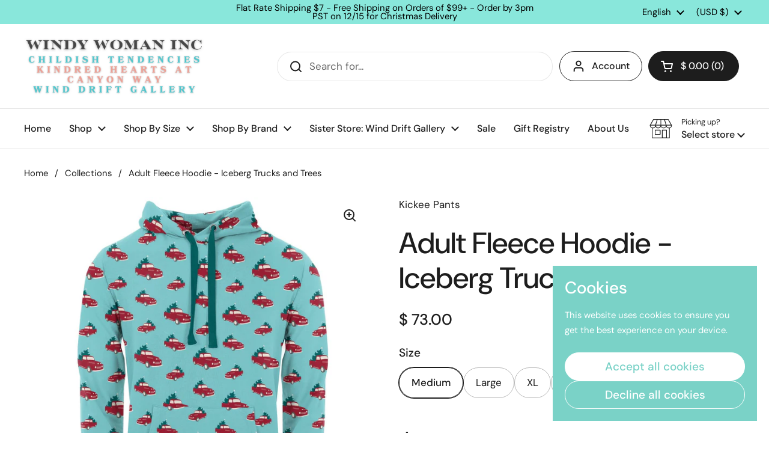

--- FILE ---
content_type: text/html; charset=utf-8
request_url: https://childishtendencies.com/products/kickee-pants-adult-fleece-pullover-hoodie-iceberg-trucks-and-trees
body_size: 34921
content:















<!doctype html>
<html class="no-js" lang="en" dir="ltr">
<head>

	<meta charset="utf-8">
  <meta http-equiv="X-UA-Compatible" content="IE=edge,chrome=1">
  <meta name="viewport" content="width=device-width, initial-scale=1.0, height=device-height, minimum-scale=1.0"><title>Adult Fleece Hoodie - Iceberg Trucks and Trees &ndash; Windy Woman Inc Family of Stores</title><meta name="description" content="Comfortable and classic, our Fleece Kangaroo Pocket Pullover will upgrade your basics to a whole new level. Buttery-soft outside with a plush fleece-lined inside ensures warmth in the cold and comfort on the couch!  Pair with our Fleece Jogger for a trendy coordinated look.Features: Tag-free great for sensitive skin Ra">

<meta property="og:site_name" content="Windy Woman Inc Family of Stores">
<meta property="og:url" content="https://childishtendencies.com/products/kickee-pants-adult-fleece-pullover-hoodie-iceberg-trucks-and-trees">
<meta property="og:title" content="Adult Fleece Hoodie - Iceberg Trucks and Trees">
<meta property="og:type" content="product">
<meta property="og:description" content="Comfortable and classic, our Fleece Kangaroo Pocket Pullover will upgrade your basics to a whole new level. Buttery-soft outside with a plush fleece-lined inside ensures warmth in the cold and comfort on the couch!  Pair with our Fleece Jogger for a trendy coordinated look.Features: Tag-free great for sensitive skin Ra"><meta property="og:image" content="http://childishtendencies.com/cdn/shop/products/IRRWhu58.jpg?v=1663862087">
  <meta property="og:image:secure_url" content="https://childishtendencies.com/cdn/shop/products/IRRWhu58.jpg?v=1663862087">
  <meta property="og:image:width" content="1600">
  <meta property="og:image:height" content="1600"><meta property="og:price:amount" content="73.00">
  <meta property="og:price:currency" content="USD"><meta name="twitter:card" content="summary_large_image">
<meta name="twitter:title" content="Adult Fleece Hoodie - Iceberg Trucks and Trees">
<meta name="twitter:description" content="Comfortable and classic, our Fleece Kangaroo Pocket Pullover will upgrade your basics to a whole new level. Buttery-soft outside with a plush fleece-lined inside ensures warmth in the cold and comfort on the couch!  Pair with our Fleece Jogger for a trendy coordinated look.Features: Tag-free great for sensitive skin Ra"><script type="application/ld+json">
  [
    {
      "@context": "https://schema.org",
      "@type": "WebSite",
      "name": "Windy Woman Inc Family of Stores",
      "url": "https:\/\/childishtendencies.com"
    },
    {
      "@context": "https://schema.org",
      "@type": "Organization",
      "name": "Windy Woman Inc Family of Stores",
      "url": "https:\/\/childishtendencies.com"
    }
  ]
</script>

<script type="application/ld+json">
{
  "@context": "http://schema.org",
  "@type": "BreadcrumbList",
  "itemListElement": [
    {
      "@type": "ListItem",
      "position": 1,
      "name": "Home",
      "item": "https://childishtendencies.com"
    },{
        "@type": "ListItem",
        "position": 2,
        "name": "Adult Fleece Hoodie - Iceberg Trucks and Trees",
        "item": "https://childishtendencies.com/products/kickee-pants-adult-fleece-pullover-hoodie-iceberg-trucks-and-trees"
      }]
}
</script><script type="application/ld+json">{"@context":"http:\/\/schema.org\/","@id":"\/products\/kickee-pants-adult-fleece-pullover-hoodie-iceberg-trucks-and-trees#product","@type":"ProductGroup","brand":{"@type":"Brand","name":"Kickee Pants"},"category":"Shirts \u0026 Tops","description":"Comfortable and classic, our Fleece Kangaroo Pocket Pullover will upgrade your basics to a whole new level. Buttery-soft outside with a plush fleece-lined inside ensures warmth in the cold and comfort on the couch!  Pair with our Fleece Jogger for a trendy coordinated look.Features:\n\nTag-free great for sensitive skin\nRated UPF 50+ to keep you safe in the sun\nMade of 68% Viscose from bamboo,  27% Organic Cotton, 5% Spandex  \nMachine washable with similar items, gentle cycle, tumble dry low\n","hasVariant":[{"@id":"\/products\/kickee-pants-adult-fleece-pullover-hoodie-iceberg-trucks-and-trees?variant=42582743384224#variant","@type":"Product","gtin":"196264452713","image":"https:\/\/childishtendencies.com\/cdn\/shop\/products\/IRRWhu58.jpg?v=1663862087\u0026width=1920","name":"Adult Fleece Hoodie - Iceberg Trucks and Trees - Medium","offers":{"@id":"\/products\/kickee-pants-adult-fleece-pullover-hoodie-iceberg-trucks-and-trees?variant=42582743384224#offer","@type":"Offer","availability":"http:\/\/schema.org\/InStock","price":"73.00","priceCurrency":"USD","url":"https:\/\/childishtendencies.com\/products\/kickee-pants-adult-fleece-pullover-hoodie-iceberg-trucks-and-trees?variant=42582743384224"},"sku":"MFPK86-5-M-F22D3-IBTT-M"},{"@id":"\/products\/kickee-pants-adult-fleece-pullover-hoodie-iceberg-trucks-and-trees?variant=42582743416992#variant","@type":"Product","gtin":"196264452706","image":"https:\/\/childishtendencies.com\/cdn\/shop\/products\/IRRWhu58.jpg?v=1663862087\u0026width=1920","name":"Adult Fleece Hoodie - Iceberg Trucks and Trees - Large","offers":{"@id":"\/products\/kickee-pants-adult-fleece-pullover-hoodie-iceberg-trucks-and-trees?variant=42582743416992#offer","@type":"Offer","availability":"http:\/\/schema.org\/InStock","price":"73.00","priceCurrency":"USD","url":"https:\/\/childishtendencies.com\/products\/kickee-pants-adult-fleece-pullover-hoodie-iceberg-trucks-and-trees?variant=42582743416992"},"sku":"MFPK86-5-M-F22D3-IBTT-L"},{"@id":"\/products\/kickee-pants-adult-fleece-pullover-hoodie-iceberg-trucks-and-trees?variant=42582743449760#variant","@type":"Product","gtin":"196264452737","image":"https:\/\/childishtendencies.com\/cdn\/shop\/products\/IRRWhu58.jpg?v=1663862087\u0026width=1920","name":"Adult Fleece Hoodie - Iceberg Trucks and Trees - XL","offers":{"@id":"\/products\/kickee-pants-adult-fleece-pullover-hoodie-iceberg-trucks-and-trees?variant=42582743449760#offer","@type":"Offer","availability":"http:\/\/schema.org\/InStock","price":"73.00","priceCurrency":"USD","url":"https:\/\/childishtendencies.com\/products\/kickee-pants-adult-fleece-pullover-hoodie-iceberg-trucks-and-trees?variant=42582743449760"},"sku":"MFPK86-5-M-F22D3-IBTT-XL"},{"@id":"\/products\/kickee-pants-adult-fleece-pullover-hoodie-iceberg-trucks-and-trees?variant=42582743482528#variant","@type":"Product","gtin":"196264452683","image":"https:\/\/childishtendencies.com\/cdn\/shop\/products\/IRRWhu58.jpg?v=1663862087\u0026width=1920","name":"Adult Fleece Hoodie - Iceberg Trucks and Trees - 2XL","offers":{"@id":"\/products\/kickee-pants-adult-fleece-pullover-hoodie-iceberg-trucks-and-trees?variant=42582743482528#offer","@type":"Offer","availability":"http:\/\/schema.org\/InStock","price":"73.00","priceCurrency":"USD","url":"https:\/\/childishtendencies.com\/products\/kickee-pants-adult-fleece-pullover-hoodie-iceberg-trucks-and-trees?variant=42582743482528"},"sku":"MFPK86-5-M-F22D3-IBTT-2XL"},{"@id":"\/products\/kickee-pants-adult-fleece-pullover-hoodie-iceberg-trucks-and-trees?variant=42582743515296#variant","@type":"Product","gtin":"196264452690","image":"https:\/\/childishtendencies.com\/cdn\/shop\/products\/IRRWhu58.jpg?v=1663862087\u0026width=1920","name":"Adult Fleece Hoodie - Iceberg Trucks and Trees - 3XL","offers":{"@id":"\/products\/kickee-pants-adult-fleece-pullover-hoodie-iceberg-trucks-and-trees?variant=42582743515296#offer","@type":"Offer","availability":"http:\/\/schema.org\/InStock","price":"73.00","priceCurrency":"USD","url":"https:\/\/childishtendencies.com\/products\/kickee-pants-adult-fleece-pullover-hoodie-iceberg-trucks-and-trees?variant=42582743515296"},"sku":"MFPK86-5-M-F22D3-IBTT-3XL"}],"name":"Adult Fleece Hoodie - Iceberg Trucks and Trees","productGroupID":"7549503504544","url":"https:\/\/childishtendencies.com\/products\/kickee-pants-adult-fleece-pullover-hoodie-iceberg-trucks-and-trees"}</script><link rel="canonical" href="https://childishtendencies.com/products/kickee-pants-adult-fleece-pullover-hoodie-iceberg-trucks-and-trees">

  <link rel="preconnect" href="https://cdn.shopify.com"><link rel="preconnect" href="https://fonts.shopifycdn.com" crossorigin><link href="//childishtendencies.com/cdn/shop/t/72/assets/theme.css?v=69646378577744532091765132180" as="style" rel="preload"><link href="//childishtendencies.com/cdn/shop/t/72/assets/section-header.css?v=51535540884003263151765132175" as="style" rel="preload"><link href="//childishtendencies.com/cdn/shop/t/72/assets/section-main-product.css?v=49840437609464465631765132177" as="style" rel="preload">
	<link rel="preload" as="image" href="//childishtendencies.com/cdn/shop/products/IRRWhu58.jpg?v=1663862087&width=480" imagesrcset="//childishtendencies.com/cdn/shop/products/IRRWhu58.jpg?v=1663862087&width=240 240w,//childishtendencies.com/cdn/shop/products/IRRWhu58.jpg?v=1663862087&width=360 360w,//childishtendencies.com/cdn/shop/products/IRRWhu58.jpg?v=1663862087&width=420 420w,//childishtendencies.com/cdn/shop/products/IRRWhu58.jpg?v=1663862087&width=480 480w,//childishtendencies.com/cdn/shop/products/IRRWhu58.jpg?v=1663862087&width=640 640w,//childishtendencies.com/cdn/shop/products/IRRWhu58.jpg?v=1663862087&width=840 840w,//childishtendencies.com/cdn/shop/products/IRRWhu58.jpg?v=1663862087&width=1080 1080w,//childishtendencies.com/cdn/shop/products/IRRWhu58.jpg?v=1663862087&width=1280 1280w,//childishtendencies.com/cdn/shop/products/IRRWhu58.jpg?v=1663862087&width=1540 1540w" imagesizes="(max-width: 767px) calc(100vw - 20px), (max-width: 1360px) 50vw, calc(1360px / 2)">


<link rel="preload" href="//childishtendencies.com/cdn/fonts/dm_sans/dmsans_n5.8a0f1984c77eb7186ceb87c4da2173ff65eb012e.woff2" as="font" type="font/woff2" crossorigin>
<link rel="preload" href="//childishtendencies.com/cdn/fonts/dm_sans/dmsans_n4.ec80bd4dd7e1a334c969c265873491ae56018d72.woff2" as="font" type="font/woff2" crossorigin>
<style type="text/css">
@font-face {
  font-family: "DM Sans";
  font-weight: 500;
  font-style: normal;
  font-display: swap;
  src: url("//childishtendencies.com/cdn/fonts/dm_sans/dmsans_n5.8a0f1984c77eb7186ceb87c4da2173ff65eb012e.woff2") format("woff2"),
       url("//childishtendencies.com/cdn/fonts/dm_sans/dmsans_n5.9ad2e755a89e15b3d6c53259daad5fc9609888e6.woff") format("woff");
}
@font-face {
  font-family: "DM Sans";
  font-weight: 400;
  font-style: normal;
  font-display: swap;
  src: url("//childishtendencies.com/cdn/fonts/dm_sans/dmsans_n4.ec80bd4dd7e1a334c969c265873491ae56018d72.woff2") format("woff2"),
       url("//childishtendencies.com/cdn/fonts/dm_sans/dmsans_n4.87bdd914d8a61247b911147ae68e754d695c58a6.woff") format("woff");
}
@font-face {
  font-family: "DM Sans";
  font-weight: 500;
  font-style: normal;
  font-display: swap;
  src: url("//childishtendencies.com/cdn/fonts/dm_sans/dmsans_n5.8a0f1984c77eb7186ceb87c4da2173ff65eb012e.woff2") format("woff2"),
       url("//childishtendencies.com/cdn/fonts/dm_sans/dmsans_n5.9ad2e755a89e15b3d6c53259daad5fc9609888e6.woff") format("woff");
}
@font-face {
  font-family: "DM Sans";
  font-weight: 400;
  font-style: italic;
  font-display: swap;
  src: url("//childishtendencies.com/cdn/fonts/dm_sans/dmsans_i4.b8fe05e69ee95d5a53155c346957d8cbf5081c1a.woff2") format("woff2"),
       url("//childishtendencies.com/cdn/fonts/dm_sans/dmsans_i4.403fe28ee2ea63e142575c0aa47684d65f8c23a0.woff") format("woff");
}




</style>
<style type="text/css">

  :root {

    /* Direction */
    --direction:ltr;

    /* Font variables */

    --font-stack-headings: "DM Sans", sans-serif;
    --font-weight-headings: 500;
    --font-style-headings: normal;

    --font-stack-body: "DM Sans", sans-serif;
    --font-weight-body: 400;--font-weight-body-bold: 500;--font-style-body: normal;--font-weight-buttons: var(--font-weight-body-bold);--font-weight-menu: var(--font-weight-body-bold);--base-headings-size: 70;
    --base-headings-line: 1.2;
    --base-headings-spacing: 0.0em;
    --base-body-size: 17;
    --base-body-line: 1.5;
    --base-body-spacing: 0.0em;

    --base-menu-size: 16;

    /* Color variables */

    --color-background-header: #ffffff;
    --color-secondary-background-header: rgba(29, 29, 29, 0.08);
    --color-opacity-background-header: rgba(255, 255, 255, 0);
    --color-text-header: #1d1d1d;
    --color-foreground-header: #ffffff;
    --color-accent-header: #000000;
    --color-foreground-accent-header: #ffffff;
    --color-borders-header: rgba(29, 29, 29, 0.1);

    --color-background-main: #ffffff;
    --color-secondary-background-main: rgba(29, 29, 29, 0.08);
    --color-third-background-main: rgba(29, 29, 29, 0.04);
    --color-fourth-background-main: rgba(29, 29, 29, 0.02);
    --color-opacity-background-main: rgba(255, 255, 255, 0);
    --color-text-main: #1d1d1d;
    --color-foreground-main: #ffffff;
    --color-secondary-text-main: rgba(29, 29, 29, 0.62);
    --color-accent-main: #000000;
    --color-foreground-accent-main: #ffffff;
    --color-borders-main: rgba(29, 29, 29, 0.15);

    --color-background-cards: #ffffff;
    --color-gradient-cards: ;
    --color-text-cards: #1d1d1d;
    --color-foreground-cards: #ffffff;
    --color-secondary-text-cards: rgba(29, 29, 29, 0.6);
    --color-accent-cards: #000000;
    --color-foreground-accent-cards: #ffffff;
    --color-borders-cards: #e1e1e1;

    --color-background-footer: #ffffff;
    --color-text-footer: #000000;
    --color-accent-footer: #298556;
    --color-borders-footer: rgba(0, 0, 0, 0.15);

    --color-borders-forms-primary: rgba(29, 29, 29, 0.3);
    --color-borders-forms-secondary: rgba(29, 29, 29, 0.6);

    /* Borders */

    --border-width-cards: 1px;
    --border-radius-cards: 10px;
    --border-width-buttons: 1px;
    --border-radius-buttons: 30px;
    --border-width-forms: 1px;
    --border-radius-forms: 5px;

    /* Shadows */
    --shadow-x-cards: 0px;
    --shadow-y-cards: 0px;
    --shadow-blur-cards: 0px;
    --color-shadow-cards: rgba(0,0,0,0);
    --shadow-x-buttons: 0px;
    --shadow-y-buttons: 0px;
    --shadow-blur-buttons: 0px;
    --color-shadow-buttons: rgba(0,0,0,0);

    /* Layout */

    --grid-gap-original-base: 26px;
    --theme-max-width: 1360px;
    --container-vertical-space-base: 100px;
    --image-fit-padding: 10%;

  }
  
    @media screen and (max-width: 767px) {
      :root {
        --border-radius-cards: clamp(8px, 5px, 10px);
      }
    }
  

  .facets__summary, #main select, .sidebar select, .modal-content select {
    background-image: url('data:image/svg+xml;utf8,<svg width="13" height="8" fill="none" xmlns="http://www.w3.org/2000/svg"><path d="M1.414.086 7.9 6.57 6.485 7.985 0 1.5 1.414.086Z" fill="%231d1d1d"/><path d="M12.985 1.515 6.5 8 5.085 6.586 11.571.101l1.414 1.414Z" fill="%231d1d1d"/></svg>');
  }

  .card .star-rating__stars {
    background-image: url('data:image/svg+xml;utf8,<svg width="20" height="13" viewBox="0 0 14 13" fill="none" xmlns="http://www.w3.org/2000/svg"><path d="m7 0 1.572 4.837h5.085l-4.114 2.99 1.572 4.836L7 9.673l-4.114 2.99 1.571-4.837-4.114-2.99h5.085L7 0Z" stroke="%231d1d1d" stroke-width="1"/></svg>');
  }
  .card .star-rating__stars-active {
    background-image: url('data:image/svg+xml;utf8,<svg width="20" height="13" viewBox="0 0 14 13" fill="none" xmlns="http://www.w3.org/2000/svg"><path d="m7 0 1.572 4.837h5.085l-4.114 2.99 1.572 4.836L7 9.673l-4.114 2.99 1.571-4.837-4.114-2.99h5.085L7 0Z" fill="%231d1d1d" stroke-width="0"/></svg>');
  }

  .star-rating__stars {
    background-image: url('data:image/svg+xml;utf8,<svg width="20" height="13" viewBox="0 0 14 13" fill="none" xmlns="http://www.w3.org/2000/svg"><path d="m7 0 1.572 4.837h5.085l-4.114 2.99 1.572 4.836L7 9.673l-4.114 2.99 1.571-4.837-4.114-2.99h5.085L7 0Z" stroke="%231d1d1d" stroke-width="1"/></svg>');
  }
  .star-rating__stars-active {
    background-image: url('data:image/svg+xml;utf8,<svg width="20" height="13" viewBox="0 0 14 13" fill="none" xmlns="http://www.w3.org/2000/svg"><path d="m7 0 1.572 4.837h5.085l-4.114 2.99 1.572 4.836L7 9.673l-4.114 2.99 1.571-4.837-4.114-2.99h5.085L7 0Z" fill="%231d1d1d" stroke-width="0"/></svg>');
  }

  .product-item {}</style>

<style id="root-height">
  :root {
    --window-height: 100vh;
  }
</style>
<script type="text/javascript">
  window.KrownAssetLoader = {
    loadedScripts: new Set(),
    loadScript: function(url) {
      if (this.loadedScripts.has(url)) return;
      this.loadedScripts.add(url);
      const script = document.createElement('script');
      script.src = url;
      script.defer = true;
      document.head.appendChild(script);
    }
  };
</script><link href="//childishtendencies.com/cdn/shop/t/72/assets/theme.css?v=69646378577744532091765132180" rel="stylesheet" type="text/css" media="all" />

	
  <script>window.performance && window.performance.mark && window.performance.mark('shopify.content_for_header.start');</script><meta name="google-site-verification" content="_I3orFwxGzBb0xSWaYe3gTFF5mviMDDvpTe2EhDWtSg">
<meta name="facebook-domain-verification" content="qmygj38pwva9by8uv8ru9bfkhsqdkg">
<meta name="facebook-domain-verification" content="j6o5zezodufyz63zf0z0fseb6b8gro">
<meta id="shopify-digital-wallet" name="shopify-digital-wallet" content="/10202423/digital_wallets/dialog">
<meta name="shopify-checkout-api-token" content="5876d8891b0a4ab656b48f0ccd2ddd07">
<meta id="in-context-paypal-metadata" data-shop-id="10202423" data-venmo-supported="false" data-environment="production" data-locale="en_US" data-paypal-v4="true" data-currency="USD">
<link rel="alternate" hreflang="x-default" href="https://childishtendencies.com/products/kickee-pants-adult-fleece-pullover-hoodie-iceberg-trucks-and-trees">
<link rel="alternate" hreflang="en" href="https://childishtendencies.com/products/kickee-pants-adult-fleece-pullover-hoodie-iceberg-trucks-and-trees">
<link rel="alternate" hreflang="es" href="https://childishtendencies.com/es/products/kickee-pants-adult-fleece-pullover-hoodie-iceberg-trucks-and-trees">
<link rel="alternate" type="application/json+oembed" href="https://childishtendencies.com/products/kickee-pants-adult-fleece-pullover-hoodie-iceberg-trucks-and-trees.oembed">
<script async="async" src="/checkouts/internal/preloads.js?locale=en-US"></script>
<link rel="preconnect" href="https://shop.app" crossorigin="anonymous">
<script async="async" src="https://shop.app/checkouts/internal/preloads.js?locale=en-US&shop_id=10202423" crossorigin="anonymous"></script>
<script id="apple-pay-shop-capabilities" type="application/json">{"shopId":10202423,"countryCode":"US","currencyCode":"USD","merchantCapabilities":["supports3DS"],"merchantId":"gid:\/\/shopify\/Shop\/10202423","merchantName":"Windy Woman Inc Family of Stores","requiredBillingContactFields":["postalAddress","email","phone"],"requiredShippingContactFields":["postalAddress","email","phone"],"shippingType":"shipping","supportedNetworks":["visa","masterCard","amex","discover","elo","jcb"],"total":{"type":"pending","label":"Windy Woman Inc Family of Stores","amount":"1.00"},"shopifyPaymentsEnabled":true,"supportsSubscriptions":true}</script>
<script id="shopify-features" type="application/json">{"accessToken":"5876d8891b0a4ab656b48f0ccd2ddd07","betas":["rich-media-storefront-analytics"],"domain":"childishtendencies.com","predictiveSearch":true,"shopId":10202423,"locale":"en"}</script>
<script>var Shopify = Shopify || {};
Shopify.shop = "childish-tendencies.myshopify.com";
Shopify.locale = "en";
Shopify.currency = {"active":"USD","rate":"1.0"};
Shopify.country = "US";
Shopify.theme = {"name":"Updated copy of Updated copy of Updated copy of...","id":146559140000,"schema_name":"Local","schema_version":"3.1.1","theme_store_id":1651,"role":"main"};
Shopify.theme.handle = "null";
Shopify.theme.style = {"id":null,"handle":null};
Shopify.cdnHost = "childishtendencies.com/cdn";
Shopify.routes = Shopify.routes || {};
Shopify.routes.root = "/";</script>
<script type="module">!function(o){(o.Shopify=o.Shopify||{}).modules=!0}(window);</script>
<script>!function(o){function n(){var o=[];function n(){o.push(Array.prototype.slice.apply(arguments))}return n.q=o,n}var t=o.Shopify=o.Shopify||{};t.loadFeatures=n(),t.autoloadFeatures=n()}(window);</script>
<script>
  window.ShopifyPay = window.ShopifyPay || {};
  window.ShopifyPay.apiHost = "shop.app\/pay";
  window.ShopifyPay.redirectState = null;
</script>
<script id="shop-js-analytics" type="application/json">{"pageType":"product"}</script>
<script defer="defer" async type="module" src="//childishtendencies.com/cdn/shopifycloud/shop-js/modules/v2/client.init-shop-cart-sync_BT-GjEfc.en.esm.js"></script>
<script defer="defer" async type="module" src="//childishtendencies.com/cdn/shopifycloud/shop-js/modules/v2/chunk.common_D58fp_Oc.esm.js"></script>
<script defer="defer" async type="module" src="//childishtendencies.com/cdn/shopifycloud/shop-js/modules/v2/chunk.modal_xMitdFEc.esm.js"></script>
<script type="module">
  await import("//childishtendencies.com/cdn/shopifycloud/shop-js/modules/v2/client.init-shop-cart-sync_BT-GjEfc.en.esm.js");
await import("//childishtendencies.com/cdn/shopifycloud/shop-js/modules/v2/chunk.common_D58fp_Oc.esm.js");
await import("//childishtendencies.com/cdn/shopifycloud/shop-js/modules/v2/chunk.modal_xMitdFEc.esm.js");

  window.Shopify.SignInWithShop?.initShopCartSync?.({"fedCMEnabled":true,"windoidEnabled":true});

</script>
<script defer="defer" async type="module" src="//childishtendencies.com/cdn/shopifycloud/shop-js/modules/v2/client.payment-terms_Ci9AEqFq.en.esm.js"></script>
<script defer="defer" async type="module" src="//childishtendencies.com/cdn/shopifycloud/shop-js/modules/v2/chunk.common_D58fp_Oc.esm.js"></script>
<script defer="defer" async type="module" src="//childishtendencies.com/cdn/shopifycloud/shop-js/modules/v2/chunk.modal_xMitdFEc.esm.js"></script>
<script type="module">
  await import("//childishtendencies.com/cdn/shopifycloud/shop-js/modules/v2/client.payment-terms_Ci9AEqFq.en.esm.js");
await import("//childishtendencies.com/cdn/shopifycloud/shop-js/modules/v2/chunk.common_D58fp_Oc.esm.js");
await import("//childishtendencies.com/cdn/shopifycloud/shop-js/modules/v2/chunk.modal_xMitdFEc.esm.js");

  
</script>
<script>
  window.Shopify = window.Shopify || {};
  if (!window.Shopify.featureAssets) window.Shopify.featureAssets = {};
  window.Shopify.featureAssets['shop-js'] = {"shop-cart-sync":["modules/v2/client.shop-cart-sync_DZOKe7Ll.en.esm.js","modules/v2/chunk.common_D58fp_Oc.esm.js","modules/v2/chunk.modal_xMitdFEc.esm.js"],"init-fed-cm":["modules/v2/client.init-fed-cm_B6oLuCjv.en.esm.js","modules/v2/chunk.common_D58fp_Oc.esm.js","modules/v2/chunk.modal_xMitdFEc.esm.js"],"shop-cash-offers":["modules/v2/client.shop-cash-offers_D2sdYoxE.en.esm.js","modules/v2/chunk.common_D58fp_Oc.esm.js","modules/v2/chunk.modal_xMitdFEc.esm.js"],"shop-login-button":["modules/v2/client.shop-login-button_QeVjl5Y3.en.esm.js","modules/v2/chunk.common_D58fp_Oc.esm.js","modules/v2/chunk.modal_xMitdFEc.esm.js"],"pay-button":["modules/v2/client.pay-button_DXTOsIq6.en.esm.js","modules/v2/chunk.common_D58fp_Oc.esm.js","modules/v2/chunk.modal_xMitdFEc.esm.js"],"shop-button":["modules/v2/client.shop-button_DQZHx9pm.en.esm.js","modules/v2/chunk.common_D58fp_Oc.esm.js","modules/v2/chunk.modal_xMitdFEc.esm.js"],"avatar":["modules/v2/client.avatar_BTnouDA3.en.esm.js"],"init-windoid":["modules/v2/client.init-windoid_CR1B-cfM.en.esm.js","modules/v2/chunk.common_D58fp_Oc.esm.js","modules/v2/chunk.modal_xMitdFEc.esm.js"],"init-shop-for-new-customer-accounts":["modules/v2/client.init-shop-for-new-customer-accounts_C_vY_xzh.en.esm.js","modules/v2/client.shop-login-button_QeVjl5Y3.en.esm.js","modules/v2/chunk.common_D58fp_Oc.esm.js","modules/v2/chunk.modal_xMitdFEc.esm.js"],"init-shop-email-lookup-coordinator":["modules/v2/client.init-shop-email-lookup-coordinator_BI7n9ZSv.en.esm.js","modules/v2/chunk.common_D58fp_Oc.esm.js","modules/v2/chunk.modal_xMitdFEc.esm.js"],"init-shop-cart-sync":["modules/v2/client.init-shop-cart-sync_BT-GjEfc.en.esm.js","modules/v2/chunk.common_D58fp_Oc.esm.js","modules/v2/chunk.modal_xMitdFEc.esm.js"],"shop-toast-manager":["modules/v2/client.shop-toast-manager_DiYdP3xc.en.esm.js","modules/v2/chunk.common_D58fp_Oc.esm.js","modules/v2/chunk.modal_xMitdFEc.esm.js"],"init-customer-accounts":["modules/v2/client.init-customer-accounts_D9ZNqS-Q.en.esm.js","modules/v2/client.shop-login-button_QeVjl5Y3.en.esm.js","modules/v2/chunk.common_D58fp_Oc.esm.js","modules/v2/chunk.modal_xMitdFEc.esm.js"],"init-customer-accounts-sign-up":["modules/v2/client.init-customer-accounts-sign-up_iGw4briv.en.esm.js","modules/v2/client.shop-login-button_QeVjl5Y3.en.esm.js","modules/v2/chunk.common_D58fp_Oc.esm.js","modules/v2/chunk.modal_xMitdFEc.esm.js"],"shop-follow-button":["modules/v2/client.shop-follow-button_CqMgW2wH.en.esm.js","modules/v2/chunk.common_D58fp_Oc.esm.js","modules/v2/chunk.modal_xMitdFEc.esm.js"],"checkout-modal":["modules/v2/client.checkout-modal_xHeaAweL.en.esm.js","modules/v2/chunk.common_D58fp_Oc.esm.js","modules/v2/chunk.modal_xMitdFEc.esm.js"],"shop-login":["modules/v2/client.shop-login_D91U-Q7h.en.esm.js","modules/v2/chunk.common_D58fp_Oc.esm.js","modules/v2/chunk.modal_xMitdFEc.esm.js"],"lead-capture":["modules/v2/client.lead-capture_BJmE1dJe.en.esm.js","modules/v2/chunk.common_D58fp_Oc.esm.js","modules/v2/chunk.modal_xMitdFEc.esm.js"],"payment-terms":["modules/v2/client.payment-terms_Ci9AEqFq.en.esm.js","modules/v2/chunk.common_D58fp_Oc.esm.js","modules/v2/chunk.modal_xMitdFEc.esm.js"]};
</script>
<script>(function() {
  var isLoaded = false;
  function asyncLoad() {
    if (isLoaded) return;
    isLoaded = true;
    var urls = ["https:\/\/www.myregistry.com\/ScriptPlatform\/Shopify\/AddToMrButton.js?siteKey=H_jsqFkNpr_HZKHDNqm6fA2\u0026lang=en\u0026version=747857285\u0026shop=childish-tendencies.myshopify.com","https:\/\/shopify-widget.route.com\/shopify.widget.js?shop=childish-tendencies.myshopify.com","https:\/\/na.shgcdn3.com\/pixel-collector.js?shop=childish-tendencies.myshopify.com"];
    for (var i = 0; i < urls.length; i++) {
      var s = document.createElement('script');
      s.type = 'text/javascript';
      s.async = true;
      s.src = urls[i];
      var x = document.getElementsByTagName('script')[0];
      x.parentNode.insertBefore(s, x);
    }
  };
  if(window.attachEvent) {
    window.attachEvent('onload', asyncLoad);
  } else {
    window.addEventListener('load', asyncLoad, false);
  }
})();</script>
<script id="__st">var __st={"a":10202423,"offset":-28800,"reqid":"57e57dad-d3a6-4b22-96a8-8192285397bd-1769134329","pageurl":"childishtendencies.com\/products\/kickee-pants-adult-fleece-pullover-hoodie-iceberg-trucks-and-trees","u":"15e59e66219b","p":"product","rtyp":"product","rid":7549503504544};</script>
<script>window.ShopifyPaypalV4VisibilityTracking = true;</script>
<script id="captcha-bootstrap">!function(){'use strict';const t='contact',e='account',n='new_comment',o=[[t,t],['blogs',n],['comments',n],[t,'customer']],c=[[e,'customer_login'],[e,'guest_login'],[e,'recover_customer_password'],[e,'create_customer']],r=t=>t.map((([t,e])=>`form[action*='/${t}']:not([data-nocaptcha='true']) input[name='form_type'][value='${e}']`)).join(','),a=t=>()=>t?[...document.querySelectorAll(t)].map((t=>t.form)):[];function s(){const t=[...o],e=r(t);return a(e)}const i='password',u='form_key',d=['recaptcha-v3-token','g-recaptcha-response','h-captcha-response',i],f=()=>{try{return window.sessionStorage}catch{return}},m='__shopify_v',_=t=>t.elements[u];function p(t,e,n=!1){try{const o=window.sessionStorage,c=JSON.parse(o.getItem(e)),{data:r}=function(t){const{data:e,action:n}=t;return t[m]||n?{data:e,action:n}:{data:t,action:n}}(c);for(const[e,n]of Object.entries(r))t.elements[e]&&(t.elements[e].value=n);n&&o.removeItem(e)}catch(o){console.error('form repopulation failed',{error:o})}}const l='form_type',E='cptcha';function T(t){t.dataset[E]=!0}const w=window,h=w.document,L='Shopify',v='ce_forms',y='captcha';let A=!1;((t,e)=>{const n=(g='f06e6c50-85a8-45c8-87d0-21a2b65856fe',I='https://cdn.shopify.com/shopifycloud/storefront-forms-hcaptcha/ce_storefront_forms_captcha_hcaptcha.v1.5.2.iife.js',D={infoText:'Protected by hCaptcha',privacyText:'Privacy',termsText:'Terms'},(t,e,n)=>{const o=w[L][v],c=o.bindForm;if(c)return c(t,g,e,D).then(n);var r;o.q.push([[t,g,e,D],n]),r=I,A||(h.body.append(Object.assign(h.createElement('script'),{id:'captcha-provider',async:!0,src:r})),A=!0)});var g,I,D;w[L]=w[L]||{},w[L][v]=w[L][v]||{},w[L][v].q=[],w[L][y]=w[L][y]||{},w[L][y].protect=function(t,e){n(t,void 0,e),T(t)},Object.freeze(w[L][y]),function(t,e,n,w,h,L){const[v,y,A,g]=function(t,e,n){const i=e?o:[],u=t?c:[],d=[...i,...u],f=r(d),m=r(i),_=r(d.filter((([t,e])=>n.includes(e))));return[a(f),a(m),a(_),s()]}(w,h,L),I=t=>{const e=t.target;return e instanceof HTMLFormElement?e:e&&e.form},D=t=>v().includes(t);t.addEventListener('submit',(t=>{const e=I(t);if(!e)return;const n=D(e)&&!e.dataset.hcaptchaBound&&!e.dataset.recaptchaBound,o=_(e),c=g().includes(e)&&(!o||!o.value);(n||c)&&t.preventDefault(),c&&!n&&(function(t){try{if(!f())return;!function(t){const e=f();if(!e)return;const n=_(t);if(!n)return;const o=n.value;o&&e.removeItem(o)}(t);const e=Array.from(Array(32),(()=>Math.random().toString(36)[2])).join('');!function(t,e){_(t)||t.append(Object.assign(document.createElement('input'),{type:'hidden',name:u})),t.elements[u].value=e}(t,e),function(t,e){const n=f();if(!n)return;const o=[...t.querySelectorAll(`input[type='${i}']`)].map((({name:t})=>t)),c=[...d,...o],r={};for(const[a,s]of new FormData(t).entries())c.includes(a)||(r[a]=s);n.setItem(e,JSON.stringify({[m]:1,action:t.action,data:r}))}(t,e)}catch(e){console.error('failed to persist form',e)}}(e),e.submit())}));const S=(t,e)=>{t&&!t.dataset[E]&&(n(t,e.some((e=>e===t))),T(t))};for(const o of['focusin','change'])t.addEventListener(o,(t=>{const e=I(t);D(e)&&S(e,y())}));const B=e.get('form_key'),M=e.get(l),P=B&&M;t.addEventListener('DOMContentLoaded',(()=>{const t=y();if(P)for(const e of t)e.elements[l].value===M&&p(e,B);[...new Set([...A(),...v().filter((t=>'true'===t.dataset.shopifyCaptcha))])].forEach((e=>S(e,t)))}))}(h,new URLSearchParams(w.location.search),n,t,e,['guest_login'])})(!0,!0)}();</script>
<script integrity="sha256-4kQ18oKyAcykRKYeNunJcIwy7WH5gtpwJnB7kiuLZ1E=" data-source-attribution="shopify.loadfeatures" defer="defer" src="//childishtendencies.com/cdn/shopifycloud/storefront/assets/storefront/load_feature-a0a9edcb.js" crossorigin="anonymous"></script>
<script crossorigin="anonymous" defer="defer" src="//childishtendencies.com/cdn/shopifycloud/storefront/assets/shopify_pay/storefront-65b4c6d7.js?v=20250812"></script>
<script data-source-attribution="shopify.dynamic_checkout.dynamic.init">var Shopify=Shopify||{};Shopify.PaymentButton=Shopify.PaymentButton||{isStorefrontPortableWallets:!0,init:function(){window.Shopify.PaymentButton.init=function(){};var t=document.createElement("script");t.src="https://childishtendencies.com/cdn/shopifycloud/portable-wallets/latest/portable-wallets.en.js",t.type="module",document.head.appendChild(t)}};
</script>
<script data-source-attribution="shopify.dynamic_checkout.buyer_consent">
  function portableWalletsHideBuyerConsent(e){var t=document.getElementById("shopify-buyer-consent"),n=document.getElementById("shopify-subscription-policy-button");t&&n&&(t.classList.add("hidden"),t.setAttribute("aria-hidden","true"),n.removeEventListener("click",e))}function portableWalletsShowBuyerConsent(e){var t=document.getElementById("shopify-buyer-consent"),n=document.getElementById("shopify-subscription-policy-button");t&&n&&(t.classList.remove("hidden"),t.removeAttribute("aria-hidden"),n.addEventListener("click",e))}window.Shopify?.PaymentButton&&(window.Shopify.PaymentButton.hideBuyerConsent=portableWalletsHideBuyerConsent,window.Shopify.PaymentButton.showBuyerConsent=portableWalletsShowBuyerConsent);
</script>
<script>
  function portableWalletsCleanup(e){e&&e.src&&console.error("Failed to load portable wallets script "+e.src);var t=document.querySelectorAll("shopify-accelerated-checkout .shopify-payment-button__skeleton, shopify-accelerated-checkout-cart .wallet-cart-button__skeleton"),e=document.getElementById("shopify-buyer-consent");for(let e=0;e<t.length;e++)t[e].remove();e&&e.remove()}function portableWalletsNotLoadedAsModule(e){e instanceof ErrorEvent&&"string"==typeof e.message&&e.message.includes("import.meta")&&"string"==typeof e.filename&&e.filename.includes("portable-wallets")&&(window.removeEventListener("error",portableWalletsNotLoadedAsModule),window.Shopify.PaymentButton.failedToLoad=e,"loading"===document.readyState?document.addEventListener("DOMContentLoaded",window.Shopify.PaymentButton.init):window.Shopify.PaymentButton.init())}window.addEventListener("error",portableWalletsNotLoadedAsModule);
</script>

<script type="module" src="https://childishtendencies.com/cdn/shopifycloud/portable-wallets/latest/portable-wallets.en.js" onError="portableWalletsCleanup(this)" crossorigin="anonymous"></script>
<script nomodule>
  document.addEventListener("DOMContentLoaded", portableWalletsCleanup);
</script>

<link id="shopify-accelerated-checkout-styles" rel="stylesheet" media="screen" href="https://childishtendencies.com/cdn/shopifycloud/portable-wallets/latest/accelerated-checkout-backwards-compat.css" crossorigin="anonymous">
<style id="shopify-accelerated-checkout-cart">
        #shopify-buyer-consent {
  margin-top: 1em;
  display: inline-block;
  width: 100%;
}

#shopify-buyer-consent.hidden {
  display: none;
}

#shopify-subscription-policy-button {
  background: none;
  border: none;
  padding: 0;
  text-decoration: underline;
  font-size: inherit;
  cursor: pointer;
}

#shopify-subscription-policy-button::before {
  box-shadow: none;
}

      </style>

<script>window.performance && window.performance.mark && window.performance.mark('shopify.content_for_header.end');</script>
  





  <script type="text/javascript">
    
      window.__shgMoneyFormat = window.__shgMoneyFormat || {"AUD":{"currency":"AUD","currency_symbol":"$","currency_symbol_location":"left","decimal_places":2,"decimal_separator":".","thousands_separator":","},"CAD":{"currency":"CAD","currency_symbol":"$","currency_symbol_location":"left","decimal_places":2,"decimal_separator":".","thousands_separator":","},"USD":{"currency":"USD","currency_symbol":"$","currency_symbol_location":"left","decimal_places":2,"decimal_separator":".","thousands_separator":","}};
    
    window.__shgCurrentCurrencyCode = window.__shgCurrentCurrencyCode || {
      currency: "USD",
      currency_symbol: "$",
      decimal_separator: ".",
      thousands_separator: ",",
      decimal_places: 2,
      currency_symbol_location: "left"
    };
  </script>




  <script>
    const rbi = [];
    const ribSetSize = (img) => {
      if ( img.offsetWidth / img.dataset.ratio < img.offsetHeight ) {
        img.setAttribute('sizes', `${Math.ceil(img.offsetHeight * img.dataset.ratio)}px`);
      } else {
        img.setAttribute('sizes', `${Math.ceil(img.offsetWidth)}px`);
      }
    }
    const debounce = (fn, wait) => {
      let t;
      return (...args) => {
        clearTimeout(t);
        t = setTimeout(() => fn.apply(this, args), wait);
      };
    }
    window.KEYCODES = {
      TAB: 9,
      ESC: 27,
      DOWN: 40,
      RIGHT: 39,
      UP: 38,
      LEFT: 37,
      RETURN: 13
    };
    window.addEventListener('resize', debounce(()=>{
      for ( let img of rbi ) {
        ribSetSize(img);
      }
    }, 250));
  </script><noscript>
    <link rel="stylesheet" href="//childishtendencies.com/cdn/shop/t/72/assets/theme-noscript.css?v=42099867224588620941765132179">
  </noscript>


  

<script type="text/javascript">
  
    window.SHG_CUSTOMER = null;
  
</script>







<link href="https://monorail-edge.shopifysvc.com" rel="dns-prefetch">
<script>(function(){if ("sendBeacon" in navigator && "performance" in window) {try {var session_token_from_headers = performance.getEntriesByType('navigation')[0].serverTiming.find(x => x.name == '_s').description;} catch {var session_token_from_headers = undefined;}var session_cookie_matches = document.cookie.match(/_shopify_s=([^;]*)/);var session_token_from_cookie = session_cookie_matches && session_cookie_matches.length === 2 ? session_cookie_matches[1] : "";var session_token = session_token_from_headers || session_token_from_cookie || "";function handle_abandonment_event(e) {var entries = performance.getEntries().filter(function(entry) {return /monorail-edge.shopifysvc.com/.test(entry.name);});if (!window.abandonment_tracked && entries.length === 0) {window.abandonment_tracked = true;var currentMs = Date.now();var navigation_start = performance.timing.navigationStart;var payload = {shop_id: 10202423,url: window.location.href,navigation_start,duration: currentMs - navigation_start,session_token,page_type: "product"};window.navigator.sendBeacon("https://monorail-edge.shopifysvc.com/v1/produce", JSON.stringify({schema_id: "online_store_buyer_site_abandonment/1.1",payload: payload,metadata: {event_created_at_ms: currentMs,event_sent_at_ms: currentMs}}));}}window.addEventListener('pagehide', handle_abandonment_event);}}());</script>
<script id="web-pixels-manager-setup">(function e(e,d,r,n,o){if(void 0===o&&(o={}),!Boolean(null===(a=null===(i=window.Shopify)||void 0===i?void 0:i.analytics)||void 0===a?void 0:a.replayQueue)){var i,a;window.Shopify=window.Shopify||{};var t=window.Shopify;t.analytics=t.analytics||{};var s=t.analytics;s.replayQueue=[],s.publish=function(e,d,r){return s.replayQueue.push([e,d,r]),!0};try{self.performance.mark("wpm:start")}catch(e){}var l=function(){var e={modern:/Edge?\/(1{2}[4-9]|1[2-9]\d|[2-9]\d{2}|\d{4,})\.\d+(\.\d+|)|Firefox\/(1{2}[4-9]|1[2-9]\d|[2-9]\d{2}|\d{4,})\.\d+(\.\d+|)|Chrom(ium|e)\/(9{2}|\d{3,})\.\d+(\.\d+|)|(Maci|X1{2}).+ Version\/(15\.\d+|(1[6-9]|[2-9]\d|\d{3,})\.\d+)([,.]\d+|)( \(\w+\)|)( Mobile\/\w+|) Safari\/|Chrome.+OPR\/(9{2}|\d{3,})\.\d+\.\d+|(CPU[ +]OS|iPhone[ +]OS|CPU[ +]iPhone|CPU IPhone OS|CPU iPad OS)[ +]+(15[._]\d+|(1[6-9]|[2-9]\d|\d{3,})[._]\d+)([._]\d+|)|Android:?[ /-](13[3-9]|1[4-9]\d|[2-9]\d{2}|\d{4,})(\.\d+|)(\.\d+|)|Android.+Firefox\/(13[5-9]|1[4-9]\d|[2-9]\d{2}|\d{4,})\.\d+(\.\d+|)|Android.+Chrom(ium|e)\/(13[3-9]|1[4-9]\d|[2-9]\d{2}|\d{4,})\.\d+(\.\d+|)|SamsungBrowser\/([2-9]\d|\d{3,})\.\d+/,legacy:/Edge?\/(1[6-9]|[2-9]\d|\d{3,})\.\d+(\.\d+|)|Firefox\/(5[4-9]|[6-9]\d|\d{3,})\.\d+(\.\d+|)|Chrom(ium|e)\/(5[1-9]|[6-9]\d|\d{3,})\.\d+(\.\d+|)([\d.]+$|.*Safari\/(?![\d.]+ Edge\/[\d.]+$))|(Maci|X1{2}).+ Version\/(10\.\d+|(1[1-9]|[2-9]\d|\d{3,})\.\d+)([,.]\d+|)( \(\w+\)|)( Mobile\/\w+|) Safari\/|Chrome.+OPR\/(3[89]|[4-9]\d|\d{3,})\.\d+\.\d+|(CPU[ +]OS|iPhone[ +]OS|CPU[ +]iPhone|CPU IPhone OS|CPU iPad OS)[ +]+(10[._]\d+|(1[1-9]|[2-9]\d|\d{3,})[._]\d+)([._]\d+|)|Android:?[ /-](13[3-9]|1[4-9]\d|[2-9]\d{2}|\d{4,})(\.\d+|)(\.\d+|)|Mobile Safari.+OPR\/([89]\d|\d{3,})\.\d+\.\d+|Android.+Firefox\/(13[5-9]|1[4-9]\d|[2-9]\d{2}|\d{4,})\.\d+(\.\d+|)|Android.+Chrom(ium|e)\/(13[3-9]|1[4-9]\d|[2-9]\d{2}|\d{4,})\.\d+(\.\d+|)|Android.+(UC? ?Browser|UCWEB|U3)[ /]?(15\.([5-9]|\d{2,})|(1[6-9]|[2-9]\d|\d{3,})\.\d+)\.\d+|SamsungBrowser\/(5\.\d+|([6-9]|\d{2,})\.\d+)|Android.+MQ{2}Browser\/(14(\.(9|\d{2,})|)|(1[5-9]|[2-9]\d|\d{3,})(\.\d+|))(\.\d+|)|K[Aa][Ii]OS\/(3\.\d+|([4-9]|\d{2,})\.\d+)(\.\d+|)/},d=e.modern,r=e.legacy,n=navigator.userAgent;return n.match(d)?"modern":n.match(r)?"legacy":"unknown"}(),u="modern"===l?"modern":"legacy",c=(null!=n?n:{modern:"",legacy:""})[u],f=function(e){return[e.baseUrl,"/wpm","/b",e.hashVersion,"modern"===e.buildTarget?"m":"l",".js"].join("")}({baseUrl:d,hashVersion:r,buildTarget:u}),m=function(e){var d=e.version,r=e.bundleTarget,n=e.surface,o=e.pageUrl,i=e.monorailEndpoint;return{emit:function(e){var a=e.status,t=e.errorMsg,s=(new Date).getTime(),l=JSON.stringify({metadata:{event_sent_at_ms:s},events:[{schema_id:"web_pixels_manager_load/3.1",payload:{version:d,bundle_target:r,page_url:o,status:a,surface:n,error_msg:t},metadata:{event_created_at_ms:s}}]});if(!i)return console&&console.warn&&console.warn("[Web Pixels Manager] No Monorail endpoint provided, skipping logging."),!1;try{return self.navigator.sendBeacon.bind(self.navigator)(i,l)}catch(e){}var u=new XMLHttpRequest;try{return u.open("POST",i,!0),u.setRequestHeader("Content-Type","text/plain"),u.send(l),!0}catch(e){return console&&console.warn&&console.warn("[Web Pixels Manager] Got an unhandled error while logging to Monorail."),!1}}}}({version:r,bundleTarget:l,surface:e.surface,pageUrl:self.location.href,monorailEndpoint:e.monorailEndpoint});try{o.browserTarget=l,function(e){var d=e.src,r=e.async,n=void 0===r||r,o=e.onload,i=e.onerror,a=e.sri,t=e.scriptDataAttributes,s=void 0===t?{}:t,l=document.createElement("script"),u=document.querySelector("head"),c=document.querySelector("body");if(l.async=n,l.src=d,a&&(l.integrity=a,l.crossOrigin="anonymous"),s)for(var f in s)if(Object.prototype.hasOwnProperty.call(s,f))try{l.dataset[f]=s[f]}catch(e){}if(o&&l.addEventListener("load",o),i&&l.addEventListener("error",i),u)u.appendChild(l);else{if(!c)throw new Error("Did not find a head or body element to append the script");c.appendChild(l)}}({src:f,async:!0,onload:function(){if(!function(){var e,d;return Boolean(null===(d=null===(e=window.Shopify)||void 0===e?void 0:e.analytics)||void 0===d?void 0:d.initialized)}()){var d=window.webPixelsManager.init(e)||void 0;if(d){var r=window.Shopify.analytics;r.replayQueue.forEach((function(e){var r=e[0],n=e[1],o=e[2];d.publishCustomEvent(r,n,o)})),r.replayQueue=[],r.publish=d.publishCustomEvent,r.visitor=d.visitor,r.initialized=!0}}},onerror:function(){return m.emit({status:"failed",errorMsg:"".concat(f," has failed to load")})},sri:function(e){var d=/^sha384-[A-Za-z0-9+/=]+$/;return"string"==typeof e&&d.test(e)}(c)?c:"",scriptDataAttributes:o}),m.emit({status:"loading"})}catch(e){m.emit({status:"failed",errorMsg:(null==e?void 0:e.message)||"Unknown error"})}}})({shopId: 10202423,storefrontBaseUrl: "https://childishtendencies.com",extensionsBaseUrl: "https://extensions.shopifycdn.com/cdn/shopifycloud/web-pixels-manager",monorailEndpoint: "https://monorail-edge.shopifysvc.com/unstable/produce_batch",surface: "storefront-renderer",enabledBetaFlags: ["2dca8a86"],webPixelsConfigList: [{"id":"1015316640","configuration":"{\"site_id\":\"65dc7551-3352-4b47-8987-7f7f6443b6e0\",\"analytics_endpoint\":\"https:\\\/\\\/na.shgcdn3.com\"}","eventPayloadVersion":"v1","runtimeContext":"STRICT","scriptVersion":"695709fc3f146fa50a25299517a954f2","type":"APP","apiClientId":1158168,"privacyPurposes":["ANALYTICS","MARKETING","SALE_OF_DATA"],"dataSharingAdjustments":{"protectedCustomerApprovalScopes":["read_customer_personal_data"]}},{"id":"586645664","configuration":"{\"config\":\"{\\\"google_tag_ids\\\":[\\\"G-1MYDBLFRNQ\\\",\\\"AW-10996366368\\\",\\\"GT-MRMNTG4\\\"],\\\"target_country\\\":\\\"US\\\",\\\"gtag_events\\\":[{\\\"type\\\":\\\"begin_checkout\\\",\\\"action_label\\\":[\\\"G-1MYDBLFRNQ\\\",\\\"AW-10996366368\\\/bu1mCNTzzYAYEKD4vPso\\\"]},{\\\"type\\\":\\\"search\\\",\\\"action_label\\\":[\\\"G-1MYDBLFRNQ\\\",\\\"AW-10996366368\\\/a0QBCNfzzYAYEKD4vPso\\\"]},{\\\"type\\\":\\\"view_item\\\",\\\"action_label\\\":[\\\"G-1MYDBLFRNQ\\\",\\\"AW-10996366368\\\/IAF1CM7zzYAYEKD4vPso\\\",\\\"MC-WCF92Q4B4H\\\"]},{\\\"type\\\":\\\"purchase\\\",\\\"action_label\\\":[\\\"G-1MYDBLFRNQ\\\",\\\"AW-10996366368\\\/AlmcCLvszYAYEKD4vPso\\\",\\\"MC-WCF92Q4B4H\\\"]},{\\\"type\\\":\\\"page_view\\\",\\\"action_label\\\":[\\\"G-1MYDBLFRNQ\\\",\\\"AW-10996366368\\\/yX8pCLjszYAYEKD4vPso\\\",\\\"MC-WCF92Q4B4H\\\"]},{\\\"type\\\":\\\"add_payment_info\\\",\\\"action_label\\\":[\\\"G-1MYDBLFRNQ\\\",\\\"AW-10996366368\\\/aL-FCNrzzYAYEKD4vPso\\\"]},{\\\"type\\\":\\\"add_to_cart\\\",\\\"action_label\\\":[\\\"G-1MYDBLFRNQ\\\",\\\"AW-10996366368\\\/pT1pCNHzzYAYEKD4vPso\\\"]}],\\\"enable_monitoring_mode\\\":false}\"}","eventPayloadVersion":"v1","runtimeContext":"OPEN","scriptVersion":"b2a88bafab3e21179ed38636efcd8a93","type":"APP","apiClientId":1780363,"privacyPurposes":[],"dataSharingAdjustments":{"protectedCustomerApprovalScopes":["read_customer_address","read_customer_email","read_customer_name","read_customer_personal_data","read_customer_phone"]}},{"id":"167084192","configuration":"{\"pixel_id\":\"391428268288308\",\"pixel_type\":\"facebook_pixel\",\"metaapp_system_user_token\":\"-\"}","eventPayloadVersion":"v1","runtimeContext":"OPEN","scriptVersion":"ca16bc87fe92b6042fbaa3acc2fbdaa6","type":"APP","apiClientId":2329312,"privacyPurposes":["ANALYTICS","MARKETING","SALE_OF_DATA"],"dataSharingAdjustments":{"protectedCustomerApprovalScopes":["read_customer_address","read_customer_email","read_customer_name","read_customer_personal_data","read_customer_phone"]}},{"id":"shopify-app-pixel","configuration":"{}","eventPayloadVersion":"v1","runtimeContext":"STRICT","scriptVersion":"0450","apiClientId":"shopify-pixel","type":"APP","privacyPurposes":["ANALYTICS","MARKETING"]},{"id":"shopify-custom-pixel","eventPayloadVersion":"v1","runtimeContext":"LAX","scriptVersion":"0450","apiClientId":"shopify-pixel","type":"CUSTOM","privacyPurposes":["ANALYTICS","MARKETING"]}],isMerchantRequest: false,initData: {"shop":{"name":"Windy Woman Inc Family of Stores","paymentSettings":{"currencyCode":"USD"},"myshopifyDomain":"childish-tendencies.myshopify.com","countryCode":"US","storefrontUrl":"https:\/\/childishtendencies.com"},"customer":null,"cart":null,"checkout":null,"productVariants":[{"price":{"amount":73.0,"currencyCode":"USD"},"product":{"title":"Adult Fleece Hoodie - Iceberg Trucks and Trees","vendor":"Kickee Pants","id":"7549503504544","untranslatedTitle":"Adult Fleece Hoodie - Iceberg Trucks and Trees","url":"\/products\/kickee-pants-adult-fleece-pullover-hoodie-iceberg-trucks-and-trees","type":"Unisex Clothing"},"id":"42582743384224","image":{"src":"\/\/childishtendencies.com\/cdn\/shop\/products\/IRRWhu58.jpg?v=1663862087"},"sku":"MFPK86-5-M-F22D3-IBTT-M","title":"Medium","untranslatedTitle":"Medium"},{"price":{"amount":73.0,"currencyCode":"USD"},"product":{"title":"Adult Fleece Hoodie - Iceberg Trucks and Trees","vendor":"Kickee Pants","id":"7549503504544","untranslatedTitle":"Adult Fleece Hoodie - Iceberg Trucks and Trees","url":"\/products\/kickee-pants-adult-fleece-pullover-hoodie-iceberg-trucks-and-trees","type":"Unisex Clothing"},"id":"42582743416992","image":{"src":"\/\/childishtendencies.com\/cdn\/shop\/products\/IRRWhu58.jpg?v=1663862087"},"sku":"MFPK86-5-M-F22D3-IBTT-L","title":"Large","untranslatedTitle":"Large"},{"price":{"amount":73.0,"currencyCode":"USD"},"product":{"title":"Adult Fleece Hoodie - Iceberg Trucks and Trees","vendor":"Kickee Pants","id":"7549503504544","untranslatedTitle":"Adult Fleece Hoodie - Iceberg Trucks and Trees","url":"\/products\/kickee-pants-adult-fleece-pullover-hoodie-iceberg-trucks-and-trees","type":"Unisex Clothing"},"id":"42582743449760","image":{"src":"\/\/childishtendencies.com\/cdn\/shop\/products\/IRRWhu58.jpg?v=1663862087"},"sku":"MFPK86-5-M-F22D3-IBTT-XL","title":"XL","untranslatedTitle":"XL"},{"price":{"amount":73.0,"currencyCode":"USD"},"product":{"title":"Adult Fleece Hoodie - Iceberg Trucks and Trees","vendor":"Kickee Pants","id":"7549503504544","untranslatedTitle":"Adult Fleece Hoodie - Iceberg Trucks and Trees","url":"\/products\/kickee-pants-adult-fleece-pullover-hoodie-iceberg-trucks-and-trees","type":"Unisex Clothing"},"id":"42582743482528","image":{"src":"\/\/childishtendencies.com\/cdn\/shop\/products\/IRRWhu58.jpg?v=1663862087"},"sku":"MFPK86-5-M-F22D3-IBTT-2XL","title":"2XL","untranslatedTitle":"2XL"},{"price":{"amount":73.0,"currencyCode":"USD"},"product":{"title":"Adult Fleece Hoodie - Iceberg Trucks and Trees","vendor":"Kickee Pants","id":"7549503504544","untranslatedTitle":"Adult Fleece Hoodie - Iceberg Trucks and Trees","url":"\/products\/kickee-pants-adult-fleece-pullover-hoodie-iceberg-trucks-and-trees","type":"Unisex Clothing"},"id":"42582743515296","image":{"src":"\/\/childishtendencies.com\/cdn\/shop\/products\/IRRWhu58.jpg?v=1663862087"},"sku":"MFPK86-5-M-F22D3-IBTT-3XL","title":"3XL","untranslatedTitle":"3XL"}],"purchasingCompany":null},},"https://childishtendencies.com/cdn","fcfee988w5aeb613cpc8e4bc33m6693e112",{"modern":"","legacy":""},{"shopId":"10202423","storefrontBaseUrl":"https:\/\/childishtendencies.com","extensionBaseUrl":"https:\/\/extensions.shopifycdn.com\/cdn\/shopifycloud\/web-pixels-manager","surface":"storefront-renderer","enabledBetaFlags":"[\"2dca8a86\"]","isMerchantRequest":"false","hashVersion":"fcfee988w5aeb613cpc8e4bc33m6693e112","publish":"custom","events":"[[\"page_viewed\",{}],[\"product_viewed\",{\"productVariant\":{\"price\":{\"amount\":73.0,\"currencyCode\":\"USD\"},\"product\":{\"title\":\"Adult Fleece Hoodie - Iceberg Trucks and Trees\",\"vendor\":\"Kickee Pants\",\"id\":\"7549503504544\",\"untranslatedTitle\":\"Adult Fleece Hoodie - Iceberg Trucks and Trees\",\"url\":\"\/products\/kickee-pants-adult-fleece-pullover-hoodie-iceberg-trucks-and-trees\",\"type\":\"Unisex Clothing\"},\"id\":\"42582743384224\",\"image\":{\"src\":\"\/\/childishtendencies.com\/cdn\/shop\/products\/IRRWhu58.jpg?v=1663862087\"},\"sku\":\"MFPK86-5-M-F22D3-IBTT-M\",\"title\":\"Medium\",\"untranslatedTitle\":\"Medium\"}}]]"});</script><script>
  window.ShopifyAnalytics = window.ShopifyAnalytics || {};
  window.ShopifyAnalytics.meta = window.ShopifyAnalytics.meta || {};
  window.ShopifyAnalytics.meta.currency = 'USD';
  var meta = {"product":{"id":7549503504544,"gid":"gid:\/\/shopify\/Product\/7549503504544","vendor":"Kickee Pants","type":"Unisex Clothing","handle":"kickee-pants-adult-fleece-pullover-hoodie-iceberg-trucks-and-trees","variants":[{"id":42582743384224,"price":7300,"name":"Adult Fleece Hoodie - Iceberg Trucks and Trees - Medium","public_title":"Medium","sku":"MFPK86-5-M-F22D3-IBTT-M"},{"id":42582743416992,"price":7300,"name":"Adult Fleece Hoodie - Iceberg Trucks and Trees - Large","public_title":"Large","sku":"MFPK86-5-M-F22D3-IBTT-L"},{"id":42582743449760,"price":7300,"name":"Adult Fleece Hoodie - Iceberg Trucks and Trees - XL","public_title":"XL","sku":"MFPK86-5-M-F22D3-IBTT-XL"},{"id":42582743482528,"price":7300,"name":"Adult Fleece Hoodie - Iceberg Trucks and Trees - 2XL","public_title":"2XL","sku":"MFPK86-5-M-F22D3-IBTT-2XL"},{"id":42582743515296,"price":7300,"name":"Adult Fleece Hoodie - Iceberg Trucks and Trees - 3XL","public_title":"3XL","sku":"MFPK86-5-M-F22D3-IBTT-3XL"}],"remote":false},"page":{"pageType":"product","resourceType":"product","resourceId":7549503504544,"requestId":"57e57dad-d3a6-4b22-96a8-8192285397bd-1769134329"}};
  for (var attr in meta) {
    window.ShopifyAnalytics.meta[attr] = meta[attr];
  }
</script>
<script class="analytics">
  (function () {
    var customDocumentWrite = function(content) {
      var jquery = null;

      if (window.jQuery) {
        jquery = window.jQuery;
      } else if (window.Checkout && window.Checkout.$) {
        jquery = window.Checkout.$;
      }

      if (jquery) {
        jquery('body').append(content);
      }
    };

    var hasLoggedConversion = function(token) {
      if (token) {
        return document.cookie.indexOf('loggedConversion=' + token) !== -1;
      }
      return false;
    }

    var setCookieIfConversion = function(token) {
      if (token) {
        var twoMonthsFromNow = new Date(Date.now());
        twoMonthsFromNow.setMonth(twoMonthsFromNow.getMonth() + 2);

        document.cookie = 'loggedConversion=' + token + '; expires=' + twoMonthsFromNow;
      }
    }

    var trekkie = window.ShopifyAnalytics.lib = window.trekkie = window.trekkie || [];
    if (trekkie.integrations) {
      return;
    }
    trekkie.methods = [
      'identify',
      'page',
      'ready',
      'track',
      'trackForm',
      'trackLink'
    ];
    trekkie.factory = function(method) {
      return function() {
        var args = Array.prototype.slice.call(arguments);
        args.unshift(method);
        trekkie.push(args);
        return trekkie;
      };
    };
    for (var i = 0; i < trekkie.methods.length; i++) {
      var key = trekkie.methods[i];
      trekkie[key] = trekkie.factory(key);
    }
    trekkie.load = function(config) {
      trekkie.config = config || {};
      trekkie.config.initialDocumentCookie = document.cookie;
      var first = document.getElementsByTagName('script')[0];
      var script = document.createElement('script');
      script.type = 'text/javascript';
      script.onerror = function(e) {
        var scriptFallback = document.createElement('script');
        scriptFallback.type = 'text/javascript';
        scriptFallback.onerror = function(error) {
                var Monorail = {
      produce: function produce(monorailDomain, schemaId, payload) {
        var currentMs = new Date().getTime();
        var event = {
          schema_id: schemaId,
          payload: payload,
          metadata: {
            event_created_at_ms: currentMs,
            event_sent_at_ms: currentMs
          }
        };
        return Monorail.sendRequest("https://" + monorailDomain + "/v1/produce", JSON.stringify(event));
      },
      sendRequest: function sendRequest(endpointUrl, payload) {
        // Try the sendBeacon API
        if (window && window.navigator && typeof window.navigator.sendBeacon === 'function' && typeof window.Blob === 'function' && !Monorail.isIos12()) {
          var blobData = new window.Blob([payload], {
            type: 'text/plain'
          });

          if (window.navigator.sendBeacon(endpointUrl, blobData)) {
            return true;
          } // sendBeacon was not successful

        } // XHR beacon

        var xhr = new XMLHttpRequest();

        try {
          xhr.open('POST', endpointUrl);
          xhr.setRequestHeader('Content-Type', 'text/plain');
          xhr.send(payload);
        } catch (e) {
          console.log(e);
        }

        return false;
      },
      isIos12: function isIos12() {
        return window.navigator.userAgent.lastIndexOf('iPhone; CPU iPhone OS 12_') !== -1 || window.navigator.userAgent.lastIndexOf('iPad; CPU OS 12_') !== -1;
      }
    };
    Monorail.produce('monorail-edge.shopifysvc.com',
      'trekkie_storefront_load_errors/1.1',
      {shop_id: 10202423,
      theme_id: 146559140000,
      app_name: "storefront",
      context_url: window.location.href,
      source_url: "//childishtendencies.com/cdn/s/trekkie.storefront.8d95595f799fbf7e1d32231b9a28fd43b70c67d3.min.js"});

        };
        scriptFallback.async = true;
        scriptFallback.src = '//childishtendencies.com/cdn/s/trekkie.storefront.8d95595f799fbf7e1d32231b9a28fd43b70c67d3.min.js';
        first.parentNode.insertBefore(scriptFallback, first);
      };
      script.async = true;
      script.src = '//childishtendencies.com/cdn/s/trekkie.storefront.8d95595f799fbf7e1d32231b9a28fd43b70c67d3.min.js';
      first.parentNode.insertBefore(script, first);
    };
    trekkie.load(
      {"Trekkie":{"appName":"storefront","development":false,"defaultAttributes":{"shopId":10202423,"isMerchantRequest":null,"themeId":146559140000,"themeCityHash":"16697944279047896495","contentLanguage":"en","currency":"USD","eventMetadataId":"b33be47d-8424-4708-8128-8257aa87f4c4"},"isServerSideCookieWritingEnabled":true,"monorailRegion":"shop_domain","enabledBetaFlags":["65f19447"]},"Session Attribution":{},"S2S":{"facebookCapiEnabled":true,"source":"trekkie-storefront-renderer","apiClientId":580111}}
    );

    var loaded = false;
    trekkie.ready(function() {
      if (loaded) return;
      loaded = true;

      window.ShopifyAnalytics.lib = window.trekkie;

      var originalDocumentWrite = document.write;
      document.write = customDocumentWrite;
      try { window.ShopifyAnalytics.merchantGoogleAnalytics.call(this); } catch(error) {};
      document.write = originalDocumentWrite;

      window.ShopifyAnalytics.lib.page(null,{"pageType":"product","resourceType":"product","resourceId":7549503504544,"requestId":"57e57dad-d3a6-4b22-96a8-8192285397bd-1769134329","shopifyEmitted":true});

      var match = window.location.pathname.match(/checkouts\/(.+)\/(thank_you|post_purchase)/)
      var token = match? match[1]: undefined;
      if (!hasLoggedConversion(token)) {
        setCookieIfConversion(token);
        window.ShopifyAnalytics.lib.track("Viewed Product",{"currency":"USD","variantId":42582743384224,"productId":7549503504544,"productGid":"gid:\/\/shopify\/Product\/7549503504544","name":"Adult Fleece Hoodie - Iceberg Trucks and Trees - Medium","price":"73.00","sku":"MFPK86-5-M-F22D3-IBTT-M","brand":"Kickee Pants","variant":"Medium","category":"Unisex Clothing","nonInteraction":true,"remote":false},undefined,undefined,{"shopifyEmitted":true});
      window.ShopifyAnalytics.lib.track("monorail:\/\/trekkie_storefront_viewed_product\/1.1",{"currency":"USD","variantId":42582743384224,"productId":7549503504544,"productGid":"gid:\/\/shopify\/Product\/7549503504544","name":"Adult Fleece Hoodie - Iceberg Trucks and Trees - Medium","price":"73.00","sku":"MFPK86-5-M-F22D3-IBTT-M","brand":"Kickee Pants","variant":"Medium","category":"Unisex Clothing","nonInteraction":true,"remote":false,"referer":"https:\/\/childishtendencies.com\/products\/kickee-pants-adult-fleece-pullover-hoodie-iceberg-trucks-and-trees"});
      }
    });


        var eventsListenerScript = document.createElement('script');
        eventsListenerScript.async = true;
        eventsListenerScript.src = "//childishtendencies.com/cdn/shopifycloud/storefront/assets/shop_events_listener-3da45d37.js";
        document.getElementsByTagName('head')[0].appendChild(eventsListenerScript);

})();</script>
<script
  defer
  src="https://childishtendencies.com/cdn/shopifycloud/perf-kit/shopify-perf-kit-3.0.4.min.js"
  data-application="storefront-renderer"
  data-shop-id="10202423"
  data-render-region="gcp-us-central1"
  data-page-type="product"
  data-theme-instance-id="146559140000"
  data-theme-name="Local"
  data-theme-version="3.1.1"
  data-monorail-region="shop_domain"
  data-resource-timing-sampling-rate="10"
  data-shs="true"
  data-shs-beacon="true"
  data-shs-export-with-fetch="true"
  data-shs-logs-sample-rate="1"
  data-shs-beacon-endpoint="https://childishtendencies.com/api/collect"
></script>
</head>

<body id="adult-fleece-hoodie-iceberg-trucks-and-trees" class="no-touchevents 
   
  template-product template-product 
  
  
  
   sidebars-has-scrollbars 
">

  <script type="text/javascript">
    if ( 'ontouchstart' in window || window.DocumentTouch && document instanceof DocumentTouch ) { document.querySelector('body').classList.remove('no-touchevents'); document.querySelector('body').classList.add('touchevents'); } 
  </script>

  <a href="#main" class="visually-hidden skip-to-content" tabindex="0" data-js-inert>Skip to content</a>
  <div id="screen-reader-info" aria-live="polite" class="visually-hidden"></div>

  <link href="//childishtendencies.com/cdn/shop/t/72/assets/section-header.css?v=51535540884003263151765132175" rel="stylesheet" type="text/css" media="all" /><!-- BEGIN sections: header-group -->
<div id="shopify-section-sections--19097240010912__announcement" class="shopify-section shopify-section-group-header-group mount-announcement-bar"><announcement-bar id="announcement-sections--19097240010912__announcement" style="display:block" data-js-inert>
    <div class="container--large">
      <div class="announcement-bar">
        <div class="announcement-bar__social-icons lap-hide"><div class="social-icons"></div></div>

        <div class="announcement-bar__content"><div class="announcement-bar__slider" data-js-slider><span class="announcement" ><a
                    href="/pages/shipping"
                    
                      target="_blank"
                    
                  >Flat Rate Shipping $7 - Free Shipping on Orders of $99+ - Order by 3pm PST on 12/15 for Christmas Delivery
</a></span></div></div>

        <div class="announcement-bar__localization-form lap-hide"><link href="//childishtendencies.com/cdn/shop/t/72/assets/component-localization-form.css?v=128912777694196549231765132165" rel="stylesheet" type="text/css" media="all" />
  
<form method="post" action="/localization" id="localization_form-ancmt" accept-charset="UTF-8" class="localization-form" enctype="multipart/form-data"><input type="hidden" name="form_type" value="localization" /><input type="hidden" name="utf8" value="✓" /><input type="hidden" name="_method" value="put" /><input type="hidden" name="return_to" value="/products/kickee-pants-adult-fleece-pullover-hoodie-iceberg-trucks-and-trees" /><localization-form class="localization-form__item">

        <span class="visually-hidden" id="lang-heading-ancmt">Language</span>

        <input type="hidden" name="locale_code" value="en" />

        <button class="localization-form__item-button" data-js-localization-form-button aria-expanded="false" aria-controls="lang-list-ancmt" data-location="ancmt">
          <span class="localization-form__item-text">
            English
          </span>
          <span class="localization-form__item-symbol" aria-role="img" aria-hidden="true"><svg width="13" height="8" fill="none" xmlns="http://www.w3.org/2000/svg"><path d="M1.414.086 7.9 6.57 6.485 7.985 0 1.5 1.414.086Z" fill="#000"/><path d="M12.985 1.515 6.5 8 5.085 6.586 11.571.101l1.414 1.414Z" fill="#000"/></svg></span>
        </button>

        <ul id="lang-list-ancmt" class="localization-form__content" data-js-localization-form-content><li class="localization-form__content-item localization-form__content-item--selected" data-js-localization-form-item>
              <button type="submit" name="locale_code" lang="en" value="en" aria-current="true">English</button>
            </li><li class="localization-form__content-item " data-js-localization-form-item>
              <button type="submit" name="locale_code" lang="es" value="es" >Español</button>
            </li></ul>

      </localization-form><localization-form class="localization-form__item">

        <span class="visually-hidden" id="currency-heading-ancmt">Country/region</span>

        <input type="hidden" name="country_code" id="CurrencySelector-ancmt" value="US" />

        <button class="localization-form__item-button" data-js-localization-form-button aria-expanded="false" aria-controls="country-list-ancmt" data-location="ancmt">
          <span class="localization-form__item-text">
            <span class="localization-form__country">United States</span>
            <span class="localization-form__currency">(USD $)</span>
          </span>
          <span class="localization-form__item-symbol" aria-role="img" aria-hidden="true"><svg width="13" height="8" fill="none" xmlns="http://www.w3.org/2000/svg"><path d="M1.414.086 7.9 6.57 6.485 7.985 0 1.5 1.414.086Z" fill="#000"/><path d="M12.985 1.515 6.5 8 5.085 6.586 11.571.101l1.414 1.414Z" fill="#000"/></svg></span>
        </button>

        <ul id="country-list-ancmt" class="localization-form__content" data-js-localization-form-content data-js-localization-form-insert-helper-content>
        </ul>

      </localization-form></form><script src="//childishtendencies.com/cdn/shop/t/72/assets/component-localization-form.js?v=101882649807839101391765132165" defer></script></div>
      </div>
    </div>
  </announcement-bar>

  <style data-shopify>
#announcement-sections--19097240010912__announcement .announcement-bar, #announcement-sections--19097240010912__announcement .announcement-bar a, #announcement-sections--19097240010912__announcement .announcement-bar .localization-form__item-text {
        color: #000000;
      }
      #announcement-sections--19097240010912__announcement .announcement-bar svg *, #announcement-sections--19097240010912__announcement .announcement-bar .localization-form__item-symbol * {
        fill: #000000;
      }#announcement-sections--19097240010912__announcement, #announcement-sections--19097240010912__announcement .announcement-bar__content-nav {
        background: #89e7db;
      }</style>

</div><div id="shopify-section-sections--19097240010912__header" class="shopify-section shopify-section-group-header-group site-header-container mount-header"><style data-shopify>
  .header__top {
    --header-logo: 100px;
  }
  @media screen and (max-width: 767px) {
    .header__top {
      --header-logo: 80px;
    }
    #logo-sticky .logo-img {
      --header-logo: 80px
    }
  }
  @media screen and (min-width: 1361px) {
    .site-nav.style--classic .submenu.mega-menu {
      width: 100vw;
      max-width: 100%;
      margin-inline-start: 0;
    }
  }
</style>
<main-header
  id="site-header"
  class="site-header "
  data-js-inert
  
    data-sticky-header
  
>
  <div class="header-container header-container--top  hide-border-on-portable ">
    <div class="header__top container--large">
      <!-- logo -->

      <div id="logo" class="logo"><a
            class="logo-img "
            title="Windy Woman Inc Family of Stores"
            href="/"
            style="height:var(--header-logo)"
          ><img
              src="//childishtendencies.com/cdn/shop/files/Untitled_450_x_250_px_450_x_150_px.png?v=1736200516"
              alt="Windy Woman Inc Family of Stores"
              width="844"
              height="281"
              style="width: 300px; object-fit:contain"
            >
          </a>
          <a
            class="logo-txt  logo-txt--hidden "
            title="Windy Woman Inc Family of Stores"
            href="/"
            data-no-instant
          >Windy Woman Inc Family of Stores</a>
        
      </div>

      <!-- header blocks -->

      <div class="header-actions header-actions--buttons  header-actions--show-search  portable-hide"><search-form style="position:relative">
            <div class="button button--outline button--icon button--outline-hover button--no-padding button--no-hover site-search-handle">
              <span class="button__icon" role="img" aria-hidden="true"><svg width="22" height="22" viewBox="0 0 22 22" fill="none" xmlns="http://www.w3.org/2000/svg"><circle cx="10.5" cy="10.5" r="7.5" stroke="black" stroke-width="2" style="fill:none!important"/><path d="M17.1213 15.2929L16.4142 14.5858L15 16L15.7071 16.7071L17.1213 15.2929ZM19.2426 20.2426C19.6331 20.6332 20.2663 20.6332 20.6568 20.2426C21.0473 19.8521 21.0473 19.219 20.6568 18.8284L19.2426 20.2426ZM15.7071 16.7071L19.2426 20.2426L20.6568 18.8284L17.1213 15.2929L15.7071 16.7071Z" fill="black" style="stroke:none!important"/></svg></span>
              <form action="/search" method="get" role="search" autocomplete="off">
                <input
                  name="q"
                  type="search"
                  autocomplete="off"
                  placeholder="Search for..."
                  aria-label="Search for..."
                  data-js-search-input
                  data-js-focus-overlay="search-results-overlay-desktop"
                >
                <button type="submit" style="display:none">Submit</button>
              </form>
            </div>
            <div
              class="search-results-overlay"
              id="search-results-overlay-desktop"
              onclick="this.classList.remove('active')"
              style="display:none"
            ></div>
            <div class="search-results-container" data-js-search-results></div>
          </search-form>
<a class="button button--outline button--icon" href="https://childishtendencies.com/customer_authentication/redirect?locale=en&region_country=US"><span class="button__icon" role="img" aria-hidden="true"><svg width="22" height="22" viewBox="0 0 22 22" fill="none" xmlns="http://www.w3.org/2000/svg"><path d="M18.3333 19.25V17.4167C18.3333 16.4442 17.947 15.5116 17.2593 14.8239C16.5717 14.1363 15.6391 13.75 14.6666 13.75H7.33329C6.36083 13.75 5.4282 14.1363 4.74057 14.8239C4.05293 15.5116 3.66663 16.4442 3.66663 17.4167V19.25" stroke="white" stroke-width="2" stroke-linecap="round" stroke-linejoin="round" style="fill:none!important"/><path d="M11 10.0833C13.0251 10.0833 14.6667 8.44171 14.6667 6.41667C14.6667 4.39162 13.0251 2.75 11 2.75C8.975 2.75 7.33337 4.39162 7.33337 6.41667C7.33337 8.44171 8.975 10.0833 11 10.0833Z" stroke="white" stroke-width="2" stroke-linecap="round" stroke-linejoin="round" style="fill:none!important"/></svg></span>
          Account
          </a>
<a
          class="button button--solid button--icon no-js-hidden button--cart-handle"
          
            data-js-sidebar-handle aria-expanded="false" aria-controls="site-cart-sidebar" role="button"
          
          title="Open cart"
          tabindex="0"
        >
          <span class="visually-hidden">Open cart</span>
          <span class="button__icon" role="img" aria-hidden="true"><svg width="22" height="22" viewBox="0 0 22 22" fill="none" xmlns="http://www.w3.org/2000/svg" style="margin-left:-2px"><path class="circle" d="M9.5 20C9.77614 20 10 19.7761 10 19.5C10 19.2239 9.77614 19 9.5 19C9.22386 19 9 19.2239 9 19.5C9 19.7761 9.22386 20 9.5 20Z" fill="none" stroke="white" stroke-width="2" stroke-linecap="round" stroke-linejoin="round"/><path class="circle" d="M18.5 20C18.7761 20 19 19.7761 19 19.5C19 19.2239 18.7761 19 18.5 19C18.2239 19 18 19.2239 18 19.5C18 19.7761 18.2239 20 18.5 20Z" fill="white" stroke="white" stroke-width="2" stroke-linecap="round" stroke-linejoin="round" /><path d="M3 3H6.27273L8.46545 13.7117C8.54027 14.08 8.7452 14.4109 9.04436 14.6464C9.34351 14.8818 9.71784 15.0069 10.1018 14.9997H18.0545C18.4385 15.0069 18.8129 14.8818 19.112 14.6464C19.4112 14.4109 19.6161 14.08 19.6909 13.7117L21 6.9999H7.09091" stroke="white" stroke-width="2" stroke-linecap="round" stroke-linejoin="round" style="fill:none !important"/></svg></span>
          <span class="visually-hidden">Shopping Cart
            Total:</span
          >
          <span data-header-cart-total>$ 0.00</span>
          <span data-header-cart-count class="element--wrap-paranth" aria-hidden="true">0</span>
          <span class="visually-hidden"> products in your cart</span>
        </a>

        <noscript>
          <a
            class="button button--solid button--icon button--regular data-js-hidden"
            href="/cart"
            tabindex="0"
          >
            <span class="button__icon" role="img" aria-hidden="true"><svg width="22" height="22" viewBox="0 0 22 22" fill="none" xmlns="http://www.w3.org/2000/svg" style="margin-left:-2px"><path class="circle" d="M9.5 20C9.77614 20 10 19.7761 10 19.5C10 19.2239 9.77614 19 9.5 19C9.22386 19 9 19.2239 9 19.5C9 19.7761 9.22386 20 9.5 20Z" fill="none" stroke="white" stroke-width="2" stroke-linecap="round" stroke-linejoin="round"/><path class="circle" d="M18.5 20C18.7761 20 19 19.7761 19 19.5C19 19.2239 18.7761 19 18.5 19C18.2239 19 18 19.2239 18 19.5C18 19.7761 18.2239 20 18.5 20Z" fill="white" stroke="white" stroke-width="2" stroke-linecap="round" stroke-linejoin="round" /><path d="M3 3H6.27273L8.46545 13.7117C8.54027 14.08 8.7452 14.4109 9.04436 14.6464C9.34351 14.8818 9.71784 15.0069 10.1018 14.9997H18.0545C18.4385 15.0069 18.8129 14.8818 19.112 14.6464C19.4112 14.4109 19.6161 14.08 19.6909 13.7117L21 6.9999H7.09091" stroke="white" stroke-width="2" stroke-linecap="round" stroke-linejoin="round" style="fill:none !important"/></svg></span>
            <span data-header-cart-total aria-hidden="true">$ 0.00</span
            >&nbsp; (<span data-header-cart-count aria-hidden="true">0</span>)
          </a>
        </noscript>
      </div>

      <button
        data-js-sidebar-handle
        class="mobile-menu-button hide portable-show"
        aria-expanded="false"
        aria-controls="site-menu-sidebar"
      >
        <span class="visually-hidden">Open menu</span><svg fill="none" height="16" viewBox="0 0 20 16" width="20" xmlns="http://www.w3.org/2000/svg"><g fill="#000"><path d="m0 0h20v2h-20z"/><path d="m0 7h20v2h-20z"/><path d="m0 14h20v2h-20z"/></g></svg></button>

      <a
        
          data-js-sidebar-handle aria-expanded="false" aria-controls="site-cart-sidebar" role="button"
        
        class="mobile-cart-button hide portable-show"
        title="Open cart"
        tabindex="0"
      >
        <span class="visually-hidden">Open cart</span><svg width="22" height="22" viewBox="0 0 22 22" fill="none" xmlns="http://www.w3.org/2000/svg" style="margin-left:-2px"><path class="circle" d="M9.5 20C9.77614 20 10 19.7761 10 19.5C10 19.2239 9.77614 19 9.5 19C9.22386 19 9 19.2239 9 19.5C9 19.7761 9.22386 20 9.5 20Z" fill="none" stroke="white" stroke-width="2" stroke-linecap="round" stroke-linejoin="round"/><path class="circle" d="M18.5 20C18.7761 20 19 19.7761 19 19.5C19 19.2239 18.7761 19 18.5 19C18.2239 19 18 19.2239 18 19.5C18 19.7761 18.2239 20 18.5 20Z" fill="white" stroke="white" stroke-width="2" stroke-linecap="round" stroke-linejoin="round" /><path d="M3 3H6.27273L8.46545 13.7117C8.54027 14.08 8.7452 14.4109 9.04436 14.6464C9.34351 14.8818 9.71784 15.0069 10.1018 14.9997H18.0545C18.4385 15.0069 18.8129 14.8818 19.112 14.6464C19.4112 14.4109 19.6161 14.08 19.6909 13.7117L21 6.9999H7.09091" stroke="white" stroke-width="2" stroke-linecap="round" stroke-linejoin="round" style="fill:none !important"/></svg><span data-header-cart-count aria-hidden="true">0</span>
      </a>
    </div>
  </div>

  <!-- header menu --><div
    class="
      header-container header-container--bottom 
      portable-hide
    "
  >
    <div class="header__bottom container--large">
      <span class="scrollable-navigation-button scrollable-navigation-button--left" aria-hidden="true"><svg width="13" height="8" fill="none" xmlns="http://www.w3.org/2000/svg"><path d="M1.414.086 7.9 6.57 6.485 7.985 0 1.5 1.414.086Z" fill="#000"/><path d="M12.985 1.515 6.5 8 5.085 6.586 11.571.101l1.414 1.414Z" fill="#000"/></svg></span>
      <scrollable-navigation class="header-links"><div class="site-nav style--classic">

	<div class="site-nav-container">

		<nav><ul class="link-list"><li 
						 
						id="menu-item-home"
					>

						<a 
							class="menu-link   no-focus-link " 
							href="/"
							
						>

							<span><span class="text-animation--underline-in-header">Home</span></span>

							

						</a>

						

					</li><li 
						
							class="has-submenu" 
						 
						id="menu-item-shop"
					>

						<a 
							class="menu-link  " 
							href="/"
							
								aria-controls="SiteNavLabel-shop-classic" aria-expanded="false" aria-haspopup="true"
							
						>

							<span><span class="text-animation--underline-in-header">Shop</span></span>

							
								<span class="icon"><svg width="13" height="8" fill="none" xmlns="http://www.w3.org/2000/svg"><path d="M1.414.086 7.9 6.57 6.485 7.985 0 1.5 1.414.086Z" fill="#000"/><path d="M12.985 1.515 6.5 8 5.085 6.586 11.571.101l1.414 1.414Z" fill="#000"/></svg></span>
							

						</a>

						

							<ul 
								class="submenu  normal-menu " 
								id="SiteNavLabel-shop-classic"
							>

								<div class="submenu-holder "><li 
												
											><a class="menu-link   no-focus-link " 
													href="/collections/arts-and-crafts-1"
													
												>
													<span><span class="text-animation--underline-in-header">Arts and Crafts</span></span></a></li><li 
												
											><a class="menu-link   no-focus-link " 
													href="/collections/clothing"
													
												>
													<span><span class="text-animation--underline-in-header">Clothing</span></span></a></li><li 
												
											><a class="menu-link   no-focus-link " 
													href="/collections/bath-time"
													
												>
													<span><span class="text-animation--underline-in-header">Bath Time</span></span></a></li><li 
												
													class="has-babymenu"
												
											><a class="menu-link  " 
													href="/collections/books"
													
														aria-controls="SiteNavLabel-books-classic" aria-expanded="false" aria-haspopup="true"
													
												>
													<span><span class="text-animation--underline-in-header">Books</span></span><span class="icon"><svg width="13" height="8" fill="none" xmlns="http://www.w3.org/2000/svg"><path d="M1.414.086 7.9 6.57 6.485 7.985 0 1.5 1.414.086Z" fill="#000"/><path d="M12.985 1.515 6.5 8 5.085 6.586 11.571.101l1.414 1.414Z" fill="#000"/></svg></span></a><div class="babymenu">
														<ul 
															id="SiteNavLabel-books-classic"
														>
																<li><a title="Activity Books" class="menu-link  no-focus-link" href="/collections/activity-books"><span><span class="text-animation--underline-in-header">Activity Books</span></span></a></li>
															
																<li><a title="Adult(ish) Books" class="menu-link  no-focus-link" href="/collections/adultish-books"><span><span class="text-animation--underline-in-header">Adult(ish) Books</span></span></a></li>
															
																<li><a title="Baby Books" class="menu-link  no-focus-link" href="/collections/baby-and-toddler-books"><span><span class="text-animation--underline-in-header">Baby Books</span></span></a></li>
															
																<li><a title="Board Books" class="menu-link  no-focus-link" href="/collections/board-books"><span><span class="text-animation--underline-in-header">Board Books</span></span></a></li>
															
																<li><a title="Chapter Books" class="menu-link  no-focus-link" href="/collections/chapter-books"><span><span class="text-animation--underline-in-header">Chapter Books</span></span></a></li>
															
																<li><a title="Choose Your Own Adventure Books" class="menu-link  no-focus-link" href="/collections/choose-your-own-adventure-books"><span><span class="text-animation--underline-in-header">Choose Your Own Adventure Books</span></span></a></li>
															
																<li><a title="Elementary School Books" class="menu-link  no-focus-link" href="/collections/elementary-school-books"><span><span class="text-animation--underline-in-header">Elementary School Books</span></span></a></li>
															
																<li><a title="Oregon Trail Books" class="menu-link  no-focus-link" href="/collections/oregon-trail-books"><span><span class="text-animation--underline-in-header">Oregon Trail Books</span></span></a></li>
															
																<li><a title="Pop Up Books" class="menu-link  no-focus-link" href="/collections/pop-up-books"><span><span class="text-animation--underline-in-header">Pop Up Books</span></span></a></li>
															
																<li><a title="Pre-Teen Books" class="menu-link  no-focus-link" href="/collections/pre-teen-books"><span><span class="text-animation--underline-in-header">Pre-Teen Books</span></span></a></li>
															
																<li><a title="Preschool Books" class="menu-link  no-focus-link" href="/collections/preschool-books"><span><span class="text-animation--underline-in-header">Preschool Books</span></span></a></li>
															
																<li><a title="Teen Books" class="menu-link  no-focus-link" href="/collections/teen-books"><span><span class="text-animation--underline-in-header">Teen Books</span></span></a></li>
															
																<li><a title="Toddler Books" class="menu-link  no-focus-link" href="/collections/toddler-books"><span><span class="text-animation--underline-in-header">Toddler Books</span></span></a></li>
															

														</ul></div></li><li 
												
											><a class="menu-link   no-focus-link " 
													href="/collections/dinosaurs"
													
												>
													<span><span class="text-animation--underline-in-header">Dinosaurs</span></span></a></li><li 
												
											><a class="menu-link   no-focus-link " 
													href="/collections/dolls"
													
												>
													<span><span class="text-animation--underline-in-header">Dolls</span></span></a></li><li 
												
											><a class="menu-link   no-focus-link " 
													href="/collections/dress-up"
													
												>
													<span><span class="text-animation--underline-in-header">Dress Up</span></span></a></li><li 
												
											><a class="menu-link   no-focus-link " 
													href="/collections/games"
													
												>
													<span><span class="text-animation--underline-in-header">Games</span></span></a></li><li 
												
													class="has-babymenu"
												
											><a class="menu-link  " 
													href="/collections/manipulatives"
													
														aria-controls="SiteNavLabel-manipulatives-classic" aria-expanded="false" aria-haspopup="true"
													
												>
													<span><span class="text-animation--underline-in-header">Manipulatives</span></span><span class="icon"><svg width="13" height="8" fill="none" xmlns="http://www.w3.org/2000/svg"><path d="M1.414.086 7.9 6.57 6.485 7.985 0 1.5 1.414.086Z" fill="#000"/><path d="M12.985 1.515 6.5 8 5.085 6.586 11.571.101l1.414 1.414Z" fill="#000"/></svg></span></a><div class="babymenu">
														<ul 
															id="SiteNavLabel-manipulatives-classic"
														>
																<li><a title="All" class="menu-link  no-focus-link" href="/collections/manipulatives"><span><span class="text-animation--underline-in-header">All</span></span></a></li>
															
																<li><a title="Building Toys" class="menu-link  no-focus-link" href="/collections/building-toys"><span><span class="text-animation--underline-in-header">Building Toys</span></span></a></li>
															
																<li><a title="Fidget Toys" class="menu-link  no-focus-link" href="/collections/fidget-toys"><span><span class="text-animation--underline-in-header">Fidget Toys</span></span></a></li>
															
																<li><a title="Putty" class="menu-link  no-focus-link" href="/collections/putty"><span><span class="text-animation--underline-in-header">Putty</span></span></a></li>
															

														</ul></div></li><li 
												
											><a class="menu-link   no-focus-link " 
													href="/collections/plague-doctors"
													
												>
													<span><span class="text-animation--underline-in-header">Plague Doctors!</span></span></a></li><li 
												
											><a class="menu-link   no-focus-link " 
													href="/collections/putty"
													
												>
													<span><span class="text-animation--underline-in-header">Putty</span></span></a></li><li 
												
													class="has-babymenu"
												
											><a class="menu-link  " 
													href="/collections/puzzles"
													
														aria-controls="SiteNavLabel-puzzles-classic" aria-expanded="false" aria-haspopup="true"
													
												>
													<span><span class="text-animation--underline-in-header">Puzzles</span></span><span class="icon"><svg width="13" height="8" fill="none" xmlns="http://www.w3.org/2000/svg"><path d="M1.414.086 7.9 6.57 6.485 7.985 0 1.5 1.414.086Z" fill="#000"/><path d="M12.985 1.515 6.5 8 5.085 6.586 11.571.101l1.414 1.414Z" fill="#000"/></svg></span></a><div class="babymenu">
														<ul 
															id="SiteNavLabel-puzzles-classic"
														>
																<li><a title="24-35 Piece Puzzles" class="menu-link  no-focus-link" href="/collections/24-piece-puzzles"><span><span class="text-animation--underline-in-header">24-35 Piece Puzzles</span></span></a></li>
															
																<li><a title="50 - 60  Piece Puzzles" class="menu-link  no-focus-link" href="/collections/50-60-piece-puzzles"><span><span class="text-animation--underline-in-header">50 - 60  Piece Puzzles</span></span></a></li>
															
																<li><a title="100-150 Piece Puzzles" class="menu-link  no-focus-link" href="/collections/100-150-piece-puzzles"><span><span class="text-animation--underline-in-header">100-150 Piece Puzzles</span></span></a></li>
															
																<li><a title="200-300 Piece Puzzles" class="menu-link  no-focus-link" href="/collections/200-300-piece-puzzles"><span><span class="text-animation--underline-in-header">200-300 Piece Puzzles</span></span></a></li>
															
																<li><a title="500-750 Piece Puzzles" class="menu-link  no-focus-link" href="/collections/500-750-piece-puzzles"><span><span class="text-animation--underline-in-header">500-750 Piece Puzzles</span></span></a></li>
															
																<li><a title="1000 Piece Puzzles" class="menu-link  no-focus-link" href="/collections/1000-piece-puzzles"><span><span class="text-animation--underline-in-header">1000 Piece Puzzles</span></span></a></li>
															
																<li><a title="2000-3000 Piece Puzzles" class="menu-link  no-focus-link" href="/collections/2000-3000-piece-puzzles"><span><span class="text-animation--underline-in-header">2000-3000 Piece Puzzles</span></span></a></li>
															
																<li><a title="5000-9000 Piece Puzzles" class="menu-link  no-focus-link" href="/collections/5000-9000-piece-puzzles"><span><span class="text-animation--underline-in-header">5000-9000 Piece Puzzles</span></span></a></li>
															

														</ul></div></li><li 
												
											><a class="menu-link   no-focus-link " 
													href="/collections/stuffies"
													
												>
													<span><span class="text-animation--underline-in-header">Stuffed Animals</span></span></a></li><li 
												
											><a class="menu-link   no-focus-link " 
													href="/collections/10-and-under"
													
												>
													<span><span class="text-animation--underline-in-header">Under $10</span></span></a></li></div>

							</ul>

						

					</li><li 
						
							class="has-submenu" 
						 
						id="menu-item-shop-by-size"
					>

						<a 
							class="menu-link  " 
							href="/"
							
								aria-controls="SiteNavLabel-shop-by-size-classic" aria-expanded="false" aria-haspopup="true"
							
						>

							<span><span class="text-animation--underline-in-header">Shop By Size</span></span>

							
								<span class="icon"><svg width="13" height="8" fill="none" xmlns="http://www.w3.org/2000/svg"><path d="M1.414.086 7.9 6.57 6.485 7.985 0 1.5 1.414.086Z" fill="#000"/><path d="M12.985 1.515 6.5 8 5.085 6.586 11.571.101l1.414 1.414Z" fill="#000"/></svg></span>
							

						</a>

						

							<ul 
								class="submenu  normal-menu " 
								id="SiteNavLabel-shop-by-size-classic"
							>

								<div class="submenu-holder "><li 
												
													class="has-babymenu"
												
											><a class="menu-link  " 
													href="/"
													
														aria-controls="SiteNavLabel-babies-classic" aria-expanded="false" aria-haspopup="true"
													
												>
													<span><span class="text-animation--underline-in-header">Babies</span></span><span class="icon"><svg width="13" height="8" fill="none" xmlns="http://www.w3.org/2000/svg"><path d="M1.414.086 7.9 6.57 6.485 7.985 0 1.5 1.414.086Z" fill="#000"/><path d="M12.985 1.515 6.5 8 5.085 6.586 11.571.101l1.414 1.414Z" fill="#000"/></svg></span></a><div class="babymenu">
														<ul 
															id="SiteNavLabel-babies-classic"
														>
																<li><a title="Micropreemie" class="menu-link  no-focus-link" href="/collections/micropreemie"><span><span class="text-animation--underline-in-header">Micropreemie</span></span></a></li>
															
																<li><a title="Preemie" class="menu-link  no-focus-link" href="/collections/preemie"><span><span class="text-animation--underline-in-header">Preemie</span></span></a></li>
															
																<li><a title="Newborn" class="menu-link  no-focus-link" href="/collections/newborn"><span><span class="text-animation--underline-in-header">Newborn</span></span></a></li>
															
																<li><a title="0/3 Months" class="menu-link  no-focus-link" href="/collections/0-3-months"><span><span class="text-animation--underline-in-header">0/3 Months</span></span></a></li>
															
																<li><a title="3/6 Months" class="menu-link  no-focus-link" href="/collections/3-6-months"><span><span class="text-animation--underline-in-header">3/6 Months</span></span></a></li>
															
																<li><a title="6/12 Months" class="menu-link  no-focus-link" href="/collections/6-12-months"><span><span class="text-animation--underline-in-header">6/12 Months</span></span></a></li>
															
																<li><a title="9/12 Months" class="menu-link  no-focus-link" href="/collections/9-12-months"><span><span class="text-animation--underline-in-header">9/12 Months</span></span></a></li>
															
																<li><a title="12/18 Months" class="menu-link  no-focus-link" href="/collections/12-18-months"><span><span class="text-animation--underline-in-header">12/18 Months</span></span></a></li>
															
																<li><a title="18/24 Months" class="menu-link  no-focus-link" href="/collections/18-24-months"><span><span class="text-animation--underline-in-header">18/24 Months</span></span></a></li>
															

														</ul></div></li><li 
												
													class="has-babymenu"
												
											><a class="menu-link  " 
													href="/"
													
														aria-controls="SiteNavLabel-toddlers-classic" aria-expanded="false" aria-haspopup="true"
													
												>
													<span><span class="text-animation--underline-in-header">Toddlers</span></span><span class="icon"><svg width="13" height="8" fill="none" xmlns="http://www.w3.org/2000/svg"><path d="M1.414.086 7.9 6.57 6.485 7.985 0 1.5 1.414.086Z" fill="#000"/><path d="M12.985 1.515 6.5 8 5.085 6.586 11.571.101l1.414 1.414Z" fill="#000"/></svg></span></a><div class="babymenu">
														<ul 
															id="SiteNavLabel-toddlers-classic"
														>
																<li><a title="2T" class="menu-link  no-focus-link" href="/collections/2t-1"><span><span class="text-animation--underline-in-header">2T</span></span></a></li>
															
																<li><a title="3T" class="menu-link  no-focus-link" href="/collections/3t-1"><span><span class="text-animation--underline-in-header">3T</span></span></a></li>
															
																<li><a title="4T" class="menu-link  no-focus-link" href="/collections/size-4t"><span><span class="text-animation--underline-in-header">4T</span></span></a></li>
															

														</ul></div></li><li 
												
													class="has-babymenu"
												
											><a class="menu-link  " 
													href="/"
													
														aria-controls="SiteNavLabel-kids-classic" aria-expanded="false" aria-haspopup="true"
													
												>
													<span><span class="text-animation--underline-in-header">Kids</span></span><span class="icon"><svg width="13" height="8" fill="none" xmlns="http://www.w3.org/2000/svg"><path d="M1.414.086 7.9 6.57 6.485 7.985 0 1.5 1.414.086Z" fill="#000"/><path d="M12.985 1.515 6.5 8 5.085 6.586 11.571.101l1.414 1.414Z" fill="#000"/></svg></span></a><div class="babymenu">
														<ul 
															id="SiteNavLabel-kids-classic"
														>
																<li><a title="XS (5/6)" class="menu-link  no-focus-link" href="/collections/xs"><span><span class="text-animation--underline-in-header">XS (5/6)</span></span></a></li>
															
																<li><a title="Small (6/8)" class="menu-link  no-focus-link" href="/collections/small"><span><span class="text-animation--underline-in-header">Small (6/8)</span></span></a></li>
															
																<li><a title="Medium (8/10)" class="menu-link  no-focus-link" href="/collections/medium"><span><span class="text-animation--underline-in-header">Medium (8/10)</span></span></a></li>
															
																<li><a title="Large (10/12)" class="menu-link  no-focus-link" href="/collections/large"><span><span class="text-animation--underline-in-header">Large (10/12)</span></span></a></li>
															
																<li><a title="XL (12/14)" class="menu-link  no-focus-link" href="/collections/xl"><span><span class="text-animation--underline-in-header">XL (12/14)</span></span></a></li>
															
																<li><a title="XXL (14/16)" class="menu-link  no-focus-link" href="/collections/xxl"><span><span class="text-animation--underline-in-header">XXL (14/16)</span></span></a></li>
															

														</ul></div></li><li 
												
													class="has-babymenu"
												
											><a class="menu-link  " 
													href="/"
													
														aria-controls="SiteNavLabel-womens-classic" aria-expanded="false" aria-haspopup="true"
													
												>
													<span><span class="text-animation--underline-in-header">Women&#39;s</span></span><span class="icon"><svg width="13" height="8" fill="none" xmlns="http://www.w3.org/2000/svg"><path d="M1.414.086 7.9 6.57 6.485 7.985 0 1.5 1.414.086Z" fill="#000"/><path d="M12.985 1.515 6.5 8 5.085 6.586 11.571.101l1.414 1.414Z" fill="#000"/></svg></span></a><div class="babymenu">
														<ul 
															id="SiteNavLabel-womens-classic"
														>
																<li><a title="Women&#39;s XS" class="menu-link  no-focus-link" href="/collections/size-womens-xs"><span><span class="text-animation--underline-in-header">Women&#39;s XS</span></span></a></li>
															
																<li><a title="Women&#39;s Small" class="menu-link  no-focus-link" href="/collections/size-womens-small"><span><span class="text-animation--underline-in-header">Women&#39;s Small</span></span></a></li>
															
																<li><a title="Women&#39;s Medium" class="menu-link  no-focus-link" href="/collections/size-womens-medium"><span><span class="text-animation--underline-in-header">Women&#39;s Medium</span></span></a></li>
															
																<li><a title="Women&#39;s Large" class="menu-link  no-focus-link" href="/collections/size-womens-large"><span><span class="text-animation--underline-in-header">Women&#39;s Large</span></span></a></li>
															
																<li><a title="Women&#39;s XL" class="menu-link  no-focus-link" href="/collections/size-womens-xl"><span><span class="text-animation--underline-in-header">Women&#39;s XL</span></span></a></li>
															
																<li><a title="Women&#39;s 2XL" class="menu-link  no-focus-link" href="/collections/size-womens-2xl"><span><span class="text-animation--underline-in-header">Women&#39;s 2XL</span></span></a></li>
															
																<li><a title="Women&#39;s 3XL" class="menu-link  no-focus-link" href="/collections/size-womens-3xl"><span><span class="text-animation--underline-in-header">Women&#39;s 3XL</span></span></a></li>
															

														</ul></div></li><li 
												
													class="has-babymenu"
												
											><a class="menu-link  " 
													href="/"
													
														aria-controls="SiteNavLabel-mens-classic" aria-expanded="false" aria-haspopup="true"
													
												>
													<span><span class="text-animation--underline-in-header">Men&#39;s</span></span><span class="icon"><svg width="13" height="8" fill="none" xmlns="http://www.w3.org/2000/svg"><path d="M1.414.086 7.9 6.57 6.485 7.985 0 1.5 1.414.086Z" fill="#000"/><path d="M12.985 1.515 6.5 8 5.085 6.586 11.571.101l1.414 1.414Z" fill="#000"/></svg></span></a><div class="babymenu">
														<ul 
															id="SiteNavLabel-mens-classic"
														>
																<li><a title="Men&#39;s XS" class="menu-link  no-focus-link" href="/collections/size-mens-xs"><span><span class="text-animation--underline-in-header">Men&#39;s XS</span></span></a></li>
															
																<li><a title="Men&#39;s Small" class="menu-link  no-focus-link" href="/collections/size-mens-small"><span><span class="text-animation--underline-in-header">Men&#39;s Small</span></span></a></li>
															
																<li><a title="Men&#39;s Medium" class="menu-link  no-focus-link" href="/collections/size-mens-medium"><span><span class="text-animation--underline-in-header">Men&#39;s Medium</span></span></a></li>
															
																<li><a title="Men&#39;s Large" class="menu-link  no-focus-link" href="/collections/size-mens-large"><span><span class="text-animation--underline-in-header">Men&#39;s Large</span></span></a></li>
															
																<li><a title="Men&#39;s XL" class="menu-link  no-focus-link" href="/collections/size-mens-xl"><span><span class="text-animation--underline-in-header">Men&#39;s XL</span></span></a></li>
															
																<li><a title="Men&#39;s 2XL" class="menu-link  no-focus-link" href="/collections/size-mens-2xl"><span><span class="text-animation--underline-in-header">Men&#39;s 2XL</span></span></a></li>
															
																<li><a title="Men&#39;s 3XL" class="menu-link  no-focus-link" href="/collections/size-womens-3xl"><span><span class="text-animation--underline-in-header">Men&#39;s 3XL</span></span></a></li>
															

														</ul></div></li></div>

							</ul>

						

					</li><li 
						
							class="has-submenu" 
						 
						id="menu-item-shop-by-brand"
					>

						<a 
							class="menu-link  " 
							href="/"
							
								aria-controls="SiteNavLabel-shop-by-brand-classic" aria-expanded="false" aria-haspopup="true"
							
						>

							<span><span class="text-animation--underline-in-header">Shop By Brand</span></span>

							
								<span class="icon"><svg width="13" height="8" fill="none" xmlns="http://www.w3.org/2000/svg"><path d="M1.414.086 7.9 6.57 6.485 7.985 0 1.5 1.414.086Z" fill="#000"/><path d="M12.985 1.515 6.5 8 5.085 6.586 11.571.101l1.414 1.414Z" fill="#000"/></svg></span>
							

						</a>

						

							<ul 
								class="submenu  normal-menu " 
								id="SiteNavLabel-shop-by-brand-classic"
							>

								<div class="submenu-holder "><li 
												
													class="has-babymenu"
												
											><a class="menu-link  " 
													href="/"
													
														aria-controls="SiteNavLabel-baby-classic" aria-expanded="false" aria-haspopup="true"
													
												>
													<span><span class="text-animation--underline-in-header">Baby</span></span><span class="icon"><svg width="13" height="8" fill="none" xmlns="http://www.w3.org/2000/svg"><path d="M1.414.086 7.9 6.57 6.485 7.985 0 1.5 1.414.086Z" fill="#000"/><path d="M12.985 1.515 6.5 8 5.085 6.586 11.571.101l1.414 1.414Z" fill="#000"/></svg></span></a><div class="babymenu">
														<ul 
															id="SiteNavLabel-baby-classic"
														>
																<li><a title="Bellabu Bear" class="menu-link  no-focus-link" href="/collections/bellabu-bear"><span><span class="text-animation--underline-in-header">Bellabu Bear</span></span></a></li>
															
																<li><a title="Birdie Bean" class="menu-link  no-focus-link" href="/collections/birdie-bean-drop-4-12-24"><span><span class="text-animation--underline-in-header">Birdie Bean</span></span></a></li>
															
																<li><a title="Itzy Ritzy" class="menu-link  no-focus-link" href="/collections/itzy-ritzy"><span><span class="text-animation--underline-in-header">Itzy Ritzy</span></span></a></li>
															
																<li><a title="Jellycat" class="menu-link  no-focus-link" href="/collections/jellycat"><span><span class="text-animation--underline-in-header">Jellycat</span></span></a></li>
															
																<li><a title="Juratoys/Janod" class="menu-link  no-focus-link" href="/collections/juratoys-janod"><span><span class="text-animation--underline-in-header">Juratoys/Janod</span></span></a></li>
															
																<li><a title="L&#39;oved Baby" class="menu-link  no-focus-link" href="/collections/loved-baby"><span><span class="text-animation--underline-in-header">L&#39;oved Baby</span></span></a></li>
															
																<li><a title="Loulou Lollipop" class="menu-link  no-focus-link" href="/collections/loulou-lollipop"><span><span class="text-animation--underline-in-header">Loulou Lollipop</span></span></a></li>
															
																<li><a title="Magnificent Baby (Magnetic Me)" class="menu-link  no-focus-link" href="/collections/magnificent-baby"><span><span class="text-animation--underline-in-header">Magnificent Baby (Magnetic Me)</span></span></a></li>
															
																<li><a title="Manhattan Toy" class="menu-link  no-focus-link" href="/collections/manhattan-toy"><span><span class="text-animation--underline-in-header">Manhattan Toy</span></span></a></li>
															
																<li><a title="Me &amp; Henry" class="menu-link  no-focus-link" href="/collections/me-henry"><span><span class="text-animation--underline-in-header">Me &amp; Henry</span></span></a></li>
															
																<li><a title="Milkbarn" class="menu-link  no-focus-link" href="/collections/milkbarn"><span><span class="text-animation--underline-in-header">Milkbarn</span></span></a></li>
															
																<li><a title="Mouse Loves Pig" class="menu-link  no-focus-link" href="/collections/mouse-loves-pig"><span><span class="text-animation--underline-in-header">Mouse Loves Pig</span></span></a></li>
															
																<li><a title="Pebble" class="menu-link  no-focus-link" href="/collections/pebble"><span><span class="text-animation--underline-in-header">Pebble</span></span></a></li>
															
																<li><a title="Three Hearts Modern Teething" class="menu-link  no-focus-link" href="/collections/three-hearts-modern-teething"><span><span class="text-animation--underline-in-header">Three Hearts Modern Teething</span></span></a></li>
															

														</ul></div></li><li 
												
													class="has-babymenu"
												
											><a class="menu-link  " 
													href="/"
													
														aria-controls="SiteNavLabel-bath-body-classic" aria-expanded="false" aria-haspopup="true"
													
												>
													<span><span class="text-animation--underline-in-header">Bath + Body</span></span><span class="icon"><svg width="13" height="8" fill="none" xmlns="http://www.w3.org/2000/svg"><path d="M1.414.086 7.9 6.57 6.485 7.985 0 1.5 1.414.086Z" fill="#000"/><path d="M12.985 1.515 6.5 8 5.085 6.586 11.571.101l1.414 1.414Z" fill="#000"/></svg></span></a><div class="babymenu">
														<ul 
															id="SiteNavLabel-bath-body-classic"
														>
																<li><a title="Canard Labs" class="menu-link  no-focus-link" href="/collections/canard-labs"><span><span class="text-animation--underline-in-header">Canard Labs</span></span></a></li>
															
																<li><a title="Eye For the Find" class="menu-link  no-focus-link" href="/collections/eye-for-the-find"><span><span class="text-animation--underline-in-header">Eye For the Find</span></span></a></li>
															
																<li><a title="Duke Cannon" class="menu-link  no-focus-link" href="/collections/duke-cannon"><span><span class="text-animation--underline-in-header">Duke Cannon</span></span></a></li>
															
																<li><a title="Finchberry" class="menu-link  no-focus-link" href="/collections/finchberry-faire"><span><span class="text-animation--underline-in-header">Finchberry</span></span></a></li>
															

														</ul></div></li><li 
												
													class="has-babymenu"
												
											><a class="menu-link  " 
													href="/"
													
														aria-controls="SiteNavLabel-books-games-puzzles-classic" aria-expanded="false" aria-haspopup="true"
													
												>
													<span><span class="text-animation--underline-in-header">Books + Games + Puzzles</span></span><span class="icon"><svg width="13" height="8" fill="none" xmlns="http://www.w3.org/2000/svg"><path d="M1.414.086 7.9 6.57 6.485 7.985 0 1.5 1.414.086Z" fill="#000"/><path d="M12.985 1.515 6.5 8 5.085 6.586 11.571.101l1.414 1.414Z" fill="#000"/></svg></span></a><div class="babymenu">
														<ul 
															id="SiteNavLabel-books-games-puzzles-classic"
														>
																<li><a title="Amigo Games" class="menu-link  no-focus-link" href="https://childishtendencies.com/collections/amigo-games"><span><span class="text-animation--underline-in-header">Amigo Games</span></span></a></li>
															
																<li><a title="Andrews McMeel" class="menu-link  no-focus-link" href="/collections/andrews-mcmeel"><span><span class="text-animation--underline-in-header">Andrews McMeel</span></span></a></li>
															
																<li><a title="Asmodee (Tons of Amazing Board Games!)" class="menu-link  no-focus-link" href="/collections/asmodee"><span><span class="text-animation--underline-in-header">Asmodee (Tons of Amazing Board Games!)</span></span></a></li>
															
																<li><a title="Barefoot Books" class="menu-link  no-focus-link" href="/collections/barefoot-books"><span><span class="text-animation--underline-in-header">Barefoot Books</span></span></a></li>
															
																<li><a title="Compendium" class="menu-link  no-focus-link" href="/collections/compendium"><span><span class="text-animation--underline-in-header">Compendium</span></span></a></li>
															
																<li><a title="Familius Books" class="menu-link  no-focus-link" href="/collections/familius-books"><span><span class="text-animation--underline-in-header">Familius Books</span></span></a></li>
															
																<li><a title="Fat Brain Toys" class="menu-link  no-focus-link" href="/collections/fat-brain-toys"><span><span class="text-animation--underline-in-header">Fat Brain Toys</span></span></a></li>
															
																<li><a title="Hachette Book Group" class="menu-link  no-focus-link" href="/collections/hachette-book-group"><span><span class="text-animation--underline-in-header">Hachette Book Group</span></span></a></li>
															
																<li><a title="Harry Potter" class="menu-link  no-focus-link" href="/collections/harry-potter"><span><span class="text-animation--underline-in-header">Harry Potter</span></span></a></li>
															
																<li><a title="Houghton Mifflin Harcourt" class="menu-link  no-focus-link" href="/collections/houghton-mifflin-harcourt"><span><span class="text-animation--underline-in-header">Houghton Mifflin Harcourt</span></span></a></li>
															
																<li><a title="Manzanita Game Co." class="menu-link  no-focus-link" href="/collections/manzanita-game-co"><span><span class="text-animation--underline-in-header">Manzanita Game Co.</span></span></a></li>
															
																<li><a title="Mindware" class="menu-link  no-focus-link" href="/collections/mindware"><span><span class="text-animation--underline-in-header">Mindware</span></span></a></li>
															
																<li><a title="Ravensburger" class="menu-link  no-focus-link" href="/collections/ravensburger"><span><span class="text-animation--underline-in-header">Ravensburger</span></span></a></li>
															
																<li><a title="Scholastic" class="menu-link  no-focus-link" href="/collections/scholastic"><span><span class="text-animation--underline-in-header">Scholastic</span></span></a></li>
															
																<li><a title="Super Mario" class="menu-link  no-focus-link" href="/collections/mario"><span><span class="text-animation--underline-in-header">Super Mario</span></span></a></li>
															

														</ul></div></li><li 
												
													class="has-babymenu"
												
											><a class="menu-link  " 
													href="/"
													
														aria-controls="SiteNavLabel-clothing-adults-classic" aria-expanded="false" aria-haspopup="true"
													
												>
													<span><span class="text-animation--underline-in-header">Clothing (Adults)</span></span><span class="icon"><svg width="13" height="8" fill="none" xmlns="http://www.w3.org/2000/svg"><path d="M1.414.086 7.9 6.57 6.485 7.985 0 1.5 1.414.086Z" fill="#000"/><path d="M12.985 1.515 6.5 8 5.085 6.586 11.571.101l1.414 1.414Z" fill="#000"/></svg></span></a><div class="babymenu">
														<ul 
															id="SiteNavLabel-clothing-adults-classic"
														>
																<li><a title="42POPS" class="menu-link  no-focus-link" href="https://childishtendencies.com/collections/42pops"><span><span class="text-animation--underline-in-header">42POPS</span></span></a></li>
															
																<li><a title="Effie&#39;s Heart" class="menu-link  no-focus-link" href="/collections/womens-apparel"><span><span class="text-animation--underline-in-header">Effie&#39;s Heart</span></span></a></li>
															
																<li><a title="Kickee Pants (Women)" class="menu-link  no-focus-link" href="/collections/kickee-pants-women"><span><span class="text-animation--underline-in-header">Kickee Pants (Women)</span></span></a></li>
															
																<li><a title="Kickee Pants (Men)" class="menu-link  no-focus-link" href="/collections/kickee-pants-mens"><span><span class="text-animation--underline-in-header">Kickee Pants (Men)</span></span></a></li>
															
																<li><a title="Mata Traders" class="menu-link  no-focus-link" href="/collections/mata-traders"><span><span class="text-animation--underline-in-header">Mata Traders</span></span></a></li>
															
																<li><a title="Neoclassics" class="menu-link  no-focus-link" href="/collections/neoclassics"><span><span class="text-animation--underline-in-header">Neoclassics</span></span></a></li>
															
																<li><a title="Pyknic" class="menu-link  no-focus-link" href="/collections/pyknic"><span><span class="text-animation--underline-in-header">Pyknic</span></span></a></li>
															

														</ul></div></li><li 
												
													class="has-babymenu"
												
											><a class="menu-link  " 
													href="/collections/clothing"
													
														aria-controls="SiteNavLabel-clothing-baby-kid-shop-by-brand-classic" aria-expanded="false" aria-haspopup="true"
													
												>
													<span><span class="text-animation--underline-in-header">Clothing (Baby + Kid) - Shop By Brand</span></span><span class="icon"><svg width="13" height="8" fill="none" xmlns="http://www.w3.org/2000/svg"><path d="M1.414.086 7.9 6.57 6.485 7.985 0 1.5 1.414.086Z" fill="#000"/><path d="M12.985 1.515 6.5 8 5.085 6.586 11.571.101l1.414 1.414Z" fill="#000"/></svg></span></a><div class="babymenu">
														<ul 
															id="SiteNavLabel-clothing-baby-kid-shop-by-brand-classic"
														>
																<li><a title="Angel Dear" class="menu-link  no-focus-link" href="/collections/angel-dear"><span><span class="text-animation--underline-in-header">Angel Dear</span></span></a></li>
															
																<li><a title="Bellabu Bear" class="menu-link  no-focus-link" href="/collections/bellabu-bear"><span><span class="text-animation--underline-in-header">Bellabu Bear</span></span></a></li>
															
																<li><a title="Cat &amp; Dogma" class="menu-link  no-focus-link" href="/collections/cat-dogma"><span><span class="text-animation--underline-in-header">Cat &amp; Dogma</span></span></a></li>
															
																<li><a title="City Mouse" class="menu-link  no-focus-link" href="/collections/city-mouse"><span><span class="text-animation--underline-in-header">City Mouse</span></span></a></li>
															
																<li><a title="Crew + Company" class="menu-link  no-focus-link" href="/collections/crew-company"><span><span class="text-animation--underline-in-header">Crew + Company</span></span></a></li>
															
																<li><a title="Doodle Pants" class="menu-link  no-focus-link" href="/collections/doodle-pants"><span><span class="text-animation--underline-in-header">Doodle Pants</span></span></a></li>
															
																<li><a title="Hatley" class="menu-link  no-focus-link" href="/collections/hatley"><span><span class="text-animation--underline-in-header">Hatley</span></span></a></li>
															
																<li><a title="Kickee Pants" class="menu-link  no-focus-link" href="/collections/kickee-pants"><span><span class="text-animation--underline-in-header">Kickee Pants</span></span></a></li>
															
																<li><a title="L&#39;oved Baby" class="menu-link  no-focus-link" href="/collections/loved-baby"><span><span class="text-animation--underline-in-header">L&#39;oved Baby</span></span></a></li>
															
																<li><a title="Magnificent Baby (Magnetic Me)" class="menu-link  no-focus-link" href="/collections/magnificent-baby"><span><span class="text-animation--underline-in-header">Magnificent Baby (Magnetic Me)</span></span></a></li>
															
																<li><a title="Me &amp; Henry" class="menu-link  no-focus-link" href="/collections/me-henry"><span><span class="text-animation--underline-in-header">Me &amp; Henry</span></span></a></li>
															
																<li><a title="Peregrine Kidswear" class="menu-link  no-focus-link" href="/collections/peregrine"><span><span class="text-animation--underline-in-header">Peregrine Kidswear</span></span></a></li>
															
																<li><a title="Quincy Mae" class="menu-link  no-focus-link" href="/collections/quincy-mae"><span><span class="text-animation--underline-in-header">Quincy Mae</span></span></a></li>
															
																<li><a title="Rylee + Cru" class="menu-link  no-focus-link" href="/collections/rylee-cru"><span><span class="text-animation--underline-in-header">Rylee + Cru</span></span></a></li>
															
																<li><a title="Tea Collection" class="menu-link  no-focus-link" href="/collections/tea-collection"><span><span class="text-animation--underline-in-header">Tea Collection</span></span></a></li>
															

														</ul></div></li><li 
												
													class="has-babymenu"
												
											><a class="menu-link  " 
													href="/collections/kickee-pants"
													
														aria-controls="SiteNavLabel-clothing-shop-kickee-pants-by-release-classic" aria-expanded="false" aria-haspopup="true"
													
												>
													<span><span class="text-animation--underline-in-header">Clothing - Shop Kickee Pants By Release</span></span><span class="icon"><svg width="13" height="8" fill="none" xmlns="http://www.w3.org/2000/svg"><path d="M1.414.086 7.9 6.57 6.485 7.985 0 1.5 1.414.086Z" fill="#000"/><path d="M12.985 1.515 6.5 8 5.085 6.586 11.571.101l1.414 1.414Z" fill="#000"/></svg></span></a><div class="babymenu">
														<ul 
															id="SiteNavLabel-clothing-shop-kickee-pants-by-release-classic"
														>
																<li><a title="Kickee Pants: Nautical Drop" class="menu-link  no-focus-link" href="/collections/fall-3-d2-2023-nautical"><span><span class="text-animation--underline-in-header">Kickee Pants: Nautical Drop</span></span></a></li>
															
																<li><a title="Decades: The 90&#39;s" class="menu-link  no-focus-link" href="/collections/fall-3-2023-decades-1990s"><span><span class="text-animation--underline-in-header">Decades: The 90&#39;s</span></span></a></li>
															
																<li><a title="Winter Celebrations 2023" class="menu-link  no-focus-link" href="/collections/winter-celebrations-2023"><span><span class="text-animation--underline-in-header">Winter Celebrations 2023</span></span></a></li>
															
																<li><a title="Decades: The 80&#39;s" class="menu-link  no-focus-link" href="/collections/fal-1-2023-decades-the-80s-all"><span><span class="text-animation--underline-in-header">Decades: The 80&#39;s</span></span></a></li>
															
																<li><a title="Decades: The 60&#39;s-70&#39;s" class="menu-link  no-focus-link" href="/collections/spring-3-2023-decades-1960s-1970s"><span><span class="text-animation--underline-in-header">Decades: The 60&#39;s-70&#39;s</span></span></a></li>
															
																<li><a title="Decades: The 50&#39;s" class="menu-link  no-focus-link" href="/collections/spring-2-2023-decades-the-50s"><span><span class="text-animation--underline-in-header">Decades: The 50&#39;s</span></span></a></li>
															
																<li><a title="Decades: The 20&#39;s-40&#39;s" class="menu-link  no-focus-link" href="/collections/fall-2-2022-decades-20s-40s"><span><span class="text-animation--underline-in-header">Decades: The 20&#39;s-40&#39;s</span></span></a></li>
															
																<li><a title="Tropical Beach Day" class="menu-link  no-focus-link" href="/collections/spring-3-2022-tropical-beach-day"><span><span class="text-animation--underline-in-header">Tropical Beach Day</span></span></a></li>
															
																<li><a title="Start of Spring" class="menu-link  no-focus-link" href="/collections/spring-2-2022-start-of-spring"><span><span class="text-animation--underline-in-header">Start of Spring</span></span></a></li>
															
																<li><a title="Road Trip" class="menu-link  no-focus-link" href="/collections/spring-1-2022-road-trip"><span><span class="text-animation--underline-in-header">Road Trip</span></span></a></li>
															
																<li><a title="Nautical Mini" class="menu-link  no-focus-link" href="/collections/fall-4-2021-nautical-mini"><span><span class="text-animation--underline-in-header">Nautical Mini</span></span></a></li>
															
																<li><a title="Winter Celebrations 2021" class="menu-link  no-focus-link" href="/collections/fall-3-2021-winter-celebrations"><span><span class="text-animation--underline-in-header">Winter Celebrations 2021</span></span></a></li>
															
																<li><a title="County Fair" class="menu-link  no-focus-link" href="/collections/fall-2-2021-country-fair-all"><span><span class="text-animation--underline-in-header">County Fair</span></span></a></li>
															
																<li><a title="First Day of School" class="menu-link  no-focus-link" href="/collections/fall-1-2021-first-day-of-school"><span><span class="text-animation--underline-in-header">First Day of School</span></span></a></li>
															
																<li><a title="Sports and Active Careers" class="menu-link  no-focus-link" href="/collections/kickee-pants-sports-and-active-careers"><span><span class="text-animation--underline-in-header">Sports and Active Careers</span></span></a></li>
															
																<li><a title="Fish + Wildlife" class="menu-link  no-focus-link" href="/collections/spring-1-2021-fish-and-wildlife"><span><span class="text-animation--underline-in-header">Fish + Wildlife</span></span></a></li>
															
																<li><a title="Winter Celebrations" class="menu-link  no-focus-link" href="/collections/fall-3-2020-winter-celebrations"><span><span class="text-animation--underline-in-header">Winter Celebrations</span></span></a></li>
															
																<li><a title="Everyday Heroes" class="menu-link  no-focus-link" href="/collections/fall-2-2020-everyday-heroes"><span><span class="text-animation--underline-in-header">Everyday Heroes</span></span></a></li>
															
																<li><a title="Agriculture" class="menu-link  no-focus-link" href="/collections/agriculture-all"><span><span class="text-animation--underline-in-header">Agriculture</span></span></a></li>
															
																<li><a title="Zoology and Biology" class="menu-link  no-focus-link" href="/collections/zoology-and-biology-all"><span><span class="text-animation--underline-in-header">Zoology and Biology</span></span></a></li>
															
																<li><a title="Astronomy and Chemistry" class="menu-link  no-focus-link" href="/collections/chemistry-astronomy-all"><span><span class="text-animation--underline-in-header">Astronomy and Chemistry</span></span></a></li>
															
																<li><a title="Botany" class="menu-link  no-focus-link" href="/collections/botany-all"><span><span class="text-animation--underline-in-header">Botany</span></span></a></li>
															
																<li><a title="Oceanography" class="menu-link  no-focus-link" href="/collections/oceanography-all"><span><span class="text-animation--underline-in-header">Oceanography</span></span></a></li>
															
																<li><a title="Meteorology and Geology" class="menu-link  no-focus-link" href="/collections/fall-2-2019-meteorology-all"><span><span class="text-animation--underline-in-header">Meteorology and Geology</span></span></a></li>
															
																<li><a title="Paleontology" class="menu-link  no-focus-link" href="/collections/paleontology-all"><span><span class="text-animation--underline-in-header">Paleontology</span></span></a></li>
															
																<li><a title="India" class="menu-link  no-focus-link" href="/collections/india-all"><span><span class="text-animation--underline-in-header">India</span></span></a></li>
															
																<li><a title="Cancun" class="menu-link  no-focus-link" href="/collections/cancun-all"><span><span class="text-animation--underline-in-header">Cancun</span></span></a></li>
															
																<li><a title="Tuscany" class="menu-link  no-focus-link" href="/collections/tuscany-all"><span><span class="text-animation--underline-in-header">Tuscany</span></span></a></li>
															

														</ul></div></li><li 
												
													class="has-babymenu"
												
											><a class="menu-link  " 
													href="/"
													
														aria-controls="SiteNavLabel-food-drinks-classic" aria-expanded="false" aria-haspopup="true"
													
												>
													<span><span class="text-animation--underline-in-header">Food + Drinks</span></span><span class="icon"><svg width="13" height="8" fill="none" xmlns="http://www.w3.org/2000/svg"><path d="M1.414.086 7.9 6.57 6.485 7.985 0 1.5 1.414.086Z" fill="#000"/><path d="M12.985 1.515 6.5 8 5.085 6.586 11.571.101l1.414 1.414Z" fill="#000"/></svg></span></a><div class="babymenu">
														<ul 
															id="SiteNavLabel-food-drinks-classic"
														>
																<li><a title="Candy Club" class="menu-link  no-focus-link" href="/collections/candy-club"><span><span class="text-animation--underline-in-header">Candy Club</span></span></a></li>
															
																<li><a title="Jacobson Salt Company" class="menu-link  no-focus-link" href="/collections/jacobson-salt-company"><span><span class="text-animation--underline-in-header">Jacobson Salt Company</span></span></a></li>
															
																<li><a title="Meadowland Syrups" class="menu-link  no-focus-link" href="/collections/meadowland-syrups"><span><span class="text-animation--underline-in-header">Meadowland Syrups</span></span></a></li>
															
																<li><a title="Pyknic" class="menu-link  no-focus-link" href="/collections/pyknic"><span><span class="text-animation--underline-in-header">Pyknic</span></span></a></li>
															

														</ul></div></li><li 
												
													class="has-babymenu"
												
											><a class="menu-link  " 
													href="/"
													
														aria-controls="SiteNavLabel-jewelry-classic" aria-expanded="false" aria-haspopup="true"
													
												>
													<span><span class="text-animation--underline-in-header">Jewelry</span></span><span class="icon"><svg width="13" height="8" fill="none" xmlns="http://www.w3.org/2000/svg"><path d="M1.414.086 7.9 6.57 6.485 7.985 0 1.5 1.414.086Z" fill="#000"/><path d="M12.985 1.515 6.5 8 5.085 6.586 11.571.101l1.414 1.414Z" fill="#000"/></svg></span></a><div class="babymenu">
														<ul 
															id="SiteNavLabel-jewelry-classic"
														>
																<li><a title="Firefly" class="menu-link  no-focus-link" href="/collections/firefly-jewelry"><span><span class="text-animation--underline-in-header">Firefly</span></span></a></li>
															
																<li><a title="Great Pretenders" class="menu-link  no-focus-link" href="/collections/great-pretenders"><span><span class="text-animation--underline-in-header">Great Pretenders</span></span></a></li>
															
																<li><a title="Lost Apostle" class="menu-link  no-focus-link" href="/collections/lost-apostle"><span><span class="text-animation--underline-in-header">Lost Apostle</span></span></a></li>
															
																<li><a title="Neckglasses" class="menu-link  no-focus-link" href="/collections/neckglasses-llc-faire"><span><span class="text-animation--underline-in-header">Neckglasses</span></span></a></li>
															
																<li><a title="Pyknic" class="menu-link  no-focus-link" href="/collections/pyknic"><span><span class="text-animation--underline-in-header">Pyknic</span></span></a></li>
															
																<li><a title="Sergio Lub" class="menu-link  no-focus-link" href="/collections/sergio-lub"><span><span class="text-animation--underline-in-header">Sergio Lub</span></span></a></li>
															

														</ul></div></li><li 
												
													class="has-babymenu"
												
											><a class="menu-link  " 
													href="/"
													
														aria-controls="SiteNavLabel-home-goods-accessories-classic" aria-expanded="false" aria-haspopup="true"
													
												>
													<span><span class="text-animation--underline-in-header">Home Goods + Accessories</span></span><span class="icon"><svg width="13" height="8" fill="none" xmlns="http://www.w3.org/2000/svg"><path d="M1.414.086 7.9 6.57 6.485 7.985 0 1.5 1.414.086Z" fill="#000"/><path d="M12.985 1.515 6.5 8 5.085 6.586 11.571.101l1.414 1.414Z" fill="#000"/></svg></span></a><div class="babymenu">
														<ul 
															id="SiteNavLabel-home-goods-accessories-classic"
														>
																<li><a title="Bella Tunno" class="menu-link  no-focus-link" href="/collections/bella-tunno"><span><span class="text-animation--underline-in-header">Bella Tunno</span></span></a></li>
															
																<li><a title="Bewaltz" class="menu-link  no-focus-link" href="/collections/bewaltz"><span><span class="text-animation--underline-in-header">Bewaltz</span></span></a></li>
															
																<li><a title="Beyond Borders" class="menu-link  no-focus-link" href="/collections/beyond-borders"><span><span class="text-animation--underline-in-header">Beyond Borders</span></span></a></li>
															
																<li><a title="Bixbee Backpacks" class="menu-link  no-focus-link" href="/collections/bixbee"><span><span class="text-animation--underline-in-header">Bixbee Backpacks</span></span></a></li>
															
																<li><a title="CMD Tumblers" class="menu-link  no-focus-link" href="/collections/cmd-tumblers"><span><span class="text-animation--underline-in-header">CMD Tumblers</span></span></a></li>
															
																<li><a title="Cocktail Critters" class="menu-link  no-focus-link" href="/collections/cocktail-critters"><span><span class="text-animation--underline-in-header">Cocktail Critters</span></span></a></li>
															
																<li><a title="Cognitive Surplus" class="menu-link  no-focus-link" href="/collections/cognitive-surplus"><span><span class="text-animation--underline-in-header">Cognitive Surplus</span></span></a></li>
															
																<li><a title="Erin Smith Art" class="menu-link  no-focus-link" href="/collections/erin-smith"><span><span class="text-animation--underline-in-header">Erin Smith Art</span></span></a></li>
															
																<li><a title="Friendsheep (Wool Dryer Balls)" class="menu-link  no-focus-link" href="/collections/friendsheep"><span><span class="text-animation--underline-in-header">Friendsheep (Wool Dryer Balls)</span></span></a></li>
															
																<li><a title="Glo Pals" class="menu-link  no-focus-link" href="/collections/glo-pals"><span><span class="text-animation--underline-in-header">Glo Pals</span></span></a></li>
															
																<li><a title="Itzy Ritzy" class="menu-link  no-focus-link" href="/collections/itzy-ritzy"><span><span class="text-animation--underline-in-header">Itzy Ritzy</span></span></a></li>
															
																<li><a title="Karma" class="menu-link  no-focus-link" href="/collections/karma"><span><span class="text-animation--underline-in-header">Karma</span></span></a></li>
															
																<li><a title="Kickee Pants (Blankets)" class="menu-link  no-focus-link" href="/collections/kickee-pants-blankets"><span><span class="text-animation--underline-in-header">Kickee Pants (Blankets)</span></span></a></li>
															
																<li><a title="Marley&#39;s Monsters" class="menu-link  no-focus-link" href="https://childishtendencies.com/collections/marleys-monsters"><span><span class="text-animation--underline-in-header">Marley&#39;s Monsters</span></span></a></li>
															
																<li><a title="Michele Maule" class="menu-link  no-focus-link" href="/collections/michele-maule-1"><span><span class="text-animation--underline-in-header">Michele Maule</span></span></a></li>
															
																<li><a title="Most Amazing" class="menu-link  no-focus-link" href="/collections/most-amazing"><span><span class="text-animation--underline-in-header">Most Amazing</span></span></a></li>
															
																<li><a title="Mugsby (May Contain Swearing!)" class="menu-link  no-focus-link" href="/collections/mugsby"><span><span class="text-animation--underline-in-header">Mugsby (May Contain Swearing!)</span></span></a></li>
															
																<li><a title="Neckglasses" class="menu-link  no-focus-link" href="/collections/neckglasses-llc-faire"><span><span class="text-animation--underline-in-header">Neckglasses</span></span></a></li>
															
																<li><a title="Stickers" class="menu-link  no-focus-link" href="/collections/stickers"><span><span class="text-animation--underline-in-header">Stickers</span></span></a></li>
															

														</ul></div></li><li 
												
													class="has-babymenu"
												
											><a class="menu-link  " 
													href="/"
													
														aria-controls="SiteNavLabel-plush-classic" aria-expanded="false" aria-haspopup="true"
													
												>
													<span><span class="text-animation--underline-in-header">Plush</span></span><span class="icon"><svg width="13" height="8" fill="none" xmlns="http://www.w3.org/2000/svg"><path d="M1.414.086 7.9 6.57 6.485 7.985 0 1.5 1.414.086Z" fill="#000"/><path d="M12.985 1.515 6.5 8 5.085 6.586 11.571.101l1.414 1.414Z" fill="#000"/></svg></span></a><div class="babymenu">
														<ul 
															id="SiteNavLabel-plush-classic"
														>
																<li><a title="Alpacasews" class="menu-link  no-focus-link" href="https://childishtendencies.com/collections/alpacasews"><span><span class="text-animation--underline-in-header">Alpacasews</span></span></a></li>
															
																<li><a title="Care Bears" class="menu-link  no-focus-link" href="/collections/care-bears"><span><span class="text-animation--underline-in-header">Care Bears</span></span></a></li>
															
																<li><a title="Douglas" class="menu-link  no-focus-link" href="/collections/douglas"><span><span class="text-animation--underline-in-header">Douglas</span></span></a></li>
															
																<li><a title="Jellycat" class="menu-link  no-focus-link" href="/collections/jellycat"><span><span class="text-animation--underline-in-header">Jellycat</span></span></a></li>
															
																<li><a title="Manhattan Toy" class="menu-link  no-focus-link" href="/collections/manhattan-toy"><span><span class="text-animation--underline-in-header">Manhattan Toy</span></span></a></li>
															
																<li><a title="Squishables" class="menu-link  no-focus-link" href="/collections/squishables"><span><span class="text-animation--underline-in-header">Squishables</span></span></a></li>
															
																<li><a title="Ty" class="menu-link  no-focus-link" href="/collections/ty-inc"><span><span class="text-animation--underline-in-header">Ty</span></span></a></li>
															

														</ul></div></li><li 
												
													class="has-babymenu"
												
											><a class="menu-link  " 
													href="/"
													
														aria-controls="SiteNavLabel-toys-classic" aria-expanded="false" aria-haspopup="true"
													
												>
													<span><span class="text-animation--underline-in-header">Toys</span></span><span class="icon"><svg width="13" height="8" fill="none" xmlns="http://www.w3.org/2000/svg"><path d="M1.414.086 7.9 6.57 6.485 7.985 0 1.5 1.414.086Z" fill="#000"/><path d="M12.985 1.515 6.5 8 5.085 6.586 11.571.101l1.414 1.414Z" fill="#000"/></svg></span></a><div class="babymenu">
														<ul 
															id="SiteNavLabel-toys-classic"
														>
																<li><a title="AirFort" class="menu-link  no-focus-link" href="https://childishtendencies.com/collections/airfort"><span><span class="text-animation--underline-in-header">AirFort</span></span></a></li>
															
																<li><a title="Aquabeads" class="menu-link  no-focus-link" href="/collections/aquabeads"><span><span class="text-animation--underline-in-header">Aquabeads</span></span></a></li>
															
																<li><a title="Calico Critters" class="menu-link  no-focus-link" href="/collections/calico-critters"><span><span class="text-animation--underline-in-header">Calico Critters</span></span></a></li>
															
																<li><a title="Crazy Aaron&#39;s Thinking Putty" class="menu-link  no-focus-link" href="/collections/crazy-aarons"><span><span class="text-animation--underline-in-header">Crazy Aaron&#39;s Thinking Putty</span></span></a></li>
															
																<li><a title="dëna" class="menu-link  no-focus-link" href="/collections/dena-faire"><span><span class="text-animation--underline-in-header">dëna</span></span></a></li>
															
																<li><a title="Epoch" class="menu-link  no-focus-link" href="/collections/epoch"><span><span class="text-animation--underline-in-header">Epoch</span></span></a></li>
															
																<li><a title="Fat Brain Toys" class="menu-link  no-focus-link" href="/collections/fat-brain-toys"><span><span class="text-animation--underline-in-header">Fat Brain Toys</span></span></a></li>
															
																<li><a title="Great Pretenders" class="menu-link  no-focus-link" href="/collections/great-pretenders"><span><span class="text-animation--underline-in-header">Great Pretenders</span></span></a></li>
															
																<li><a title="Itzy Ritzy" class="menu-link  no-focus-link" href="/collections/itzy-ritzy"><span><span class="text-animation--underline-in-header">Itzy Ritzy</span></span></a></li>
															
																<li><a title="Janod/Juratoys" class="menu-link  no-focus-link" href="/collections/juratoys-janod"><span><span class="text-animation--underline-in-header">Janod/Juratoys</span></span></a></li>
															
																<li><a title="Kawaii Slime Company" class="menu-link  no-focus-link" href="/collections/kawaii-slime-company"><span><span class="text-animation--underline-in-header">Kawaii Slime Company</span></span></a></li>
															
																<li><a title="Manhattan Toy" class="menu-link  no-focus-link" href="/collections/manhattan-toy"><span><span class="text-animation--underline-in-header">Manhattan Toy</span></span></a></li>
															
																<li><a title="Playmobil" class="menu-link  no-focus-link" href="/collections/playmobil"><span><span class="text-animation--underline-in-header">Playmobil</span></span></a></li>
															
																<li><a title="Plus Plus" class="menu-link  no-focus-link" href="/collections/plus-plus"><span><span class="text-animation--underline-in-header">Plus Plus</span></span></a></li>
															
																<li><a title="Speks" class="menu-link  no-focus-link" href="/collections/specks"><span><span class="text-animation--underline-in-header">Speks</span></span></a></li>
															
																<li><a title="Super Impulse (World&#39;s Smallest)" class="menu-link  no-focus-link" href="/collections/worlds-smallest-toys-1"><span><span class="text-animation--underline-in-header">Super Impulse (World&#39;s Smallest)</span></span></a></li>
															
																<li><a title="Super Mario" class="menu-link  no-focus-link" href="/collections/mario"><span><span class="text-animation--underline-in-header">Super Mario</span></span></a></li>
															
																<li><a title="Tender Leaf Toys" class="menu-link  no-focus-link" href="/collections/tender-leaf"><span><span class="text-animation--underline-in-header">Tender Leaf Toys</span></span></a></li>
															
																<li><a title="Timber Tots" class="menu-link  no-focus-link" href="/collections/timber-tots"><span><span class="text-animation--underline-in-header">Timber Tots</span></span></a></li>
															

														</ul></div></li></div>

							</ul>

						

					</li><li 
						
							class="has-submenu" 
						 
						id="menu-item-sister-store-wind-drift-gallery"
					>

						<a 
							class="menu-link  " 
							href="/collections/wind-drift-gallery"
							
								aria-controls="SiteNavLabel-sister-store-wind-drift-gallery-classic" aria-expanded="false" aria-haspopup="true"
							
						>

							<span><span class="text-animation--underline-in-header">Sister Store: Wind Drift Gallery</span></span>

							
								<span class="icon"><svg width="13" height="8" fill="none" xmlns="http://www.w3.org/2000/svg"><path d="M1.414.086 7.9 6.57 6.485 7.985 0 1.5 1.414.086Z" fill="#000"/><path d="M12.985 1.515 6.5 8 5.085 6.586 11.571.101l1.414 1.414Z" fill="#000"/></svg></span>
							

						</a>

						

							<ul 
								class="submenu  normal-menu " 
								id="SiteNavLabel-sister-store-wind-drift-gallery-classic"
							>

								<div class="submenu-holder "><li 
												
											><a class="menu-link   no-focus-link " 
													href="/collections/womens-apparel"
													
												>
													<span><span class="text-animation--underline-in-header">Effie&#39;s Heart</span></span></a></li><li 
												
											><a class="menu-link   no-focus-link " 
													href="/collections/firefly-jewelry"
													
												>
													<span><span class="text-animation--underline-in-header">Firefly Jewelry</span></span></a></li><li 
												
											><a class="menu-link   no-focus-link " 
													href="/collections/wind-drift-gallery-games"
													
												>
													<span><span class="text-animation--underline-in-header">Games</span></span></a></li><li 
												
													class="has-babymenu"
												
											><a class="menu-link  " 
													href="/collections/gifts-for-men"
													
														aria-controls="SiteNavLabel-gifts-for-men-classic" aria-expanded="false" aria-haspopup="true"
													
												>
													<span><span class="text-animation--underline-in-header">Gifts for Men</span></span><span class="icon"><svg width="13" height="8" fill="none" xmlns="http://www.w3.org/2000/svg"><path d="M1.414.086 7.9 6.57 6.485 7.985 0 1.5 1.414.086Z" fill="#000"/><path d="M12.985 1.515 6.5 8 5.085 6.586 11.571.101l1.414 1.414Z" fill="#000"/></svg></span></a><div class="babymenu">
														<ul 
															id="SiteNavLabel-gifts-for-men-classic"
														>
																<li><a title="Duke Cannon" class="menu-link  no-focus-link" href="/collections/duke-cannon"><span><span class="text-animation--underline-in-header">Duke Cannon</span></span></a></li>
															

														</ul></div></li><li 
												
											><a class="menu-link   no-focus-link " 
													href="/collections/jacobson-salt-company"
													
												>
													<span><span class="text-animation--underline-in-header">Jacobson Salt Co</span></span></a></li><li 
												
											><a class="menu-link   no-focus-link " 
													href="/collections/mugsby"
													
												>
													<span><span class="text-animation--underline-in-header">Mugsby - Snarky Swearing Fun</span></span></a></li><li 
												
											><a class="menu-link   no-focus-link " 
													href="/collections/portland-syrups-faire"
													
												>
													<span><span class="text-animation--underline-in-header">Portland Syrups</span></span></a></li><li 
												
											><a class="menu-link   no-focus-link " 
													href="/collections/swig"
													
												>
													<span><span class="text-animation--underline-in-header">Swig</span></span></a></li></div>

							</ul>

						

					</li><li 
						 
						id="menu-item-sale"
					>

						<a 
							class="menu-link   no-focus-link " 
							href="/collections/closeout-closet"
							
						>

							<span><span class="text-animation--underline-in-header">Sale</span></span>

							

						</a>

						

					</li><li 
						 
						id="menu-item-gift-registry"
					>

						<a 
							class="menu-link   no-focus-link " 
							href="/pages/gift-list"
							
						>

							<span><span class="text-animation--underline-in-header">Gift Registry</span></span>

							

						</a>

						

					</li><li 
						 
						id="menu-item-about-us"
					>

						<a 
							class="menu-link   no-focus-link " 
							href="/pages/about-us"
							
						>

							<span><span class="text-animation--underline-in-header">About Us</span></span>

							

						</a>

						

					</li></ul></nav>

	</div>

</div></scrollable-navigation>
      <span class="scrollable-navigation-button scrollable-navigation-button--right" aria-hidden="true"><svg width="13" height="8" fill="none" xmlns="http://www.w3.org/2000/svg"><path d="M1.414.086 7.9 6.57 6.485 7.985 0 1.5 1.414.086Z" fill="#000"/><path d="M12.985 1.515 6.5 8 5.085 6.586 11.571.101l1.414 1.414Z" fill="#000"/></svg></span>

      <div class="header-actions header-actions--blocks" data-js-header-actions>
<div role="button"
            data-modal
            aria-expanded="false" aria-controls="modal-store-selector"
            id="site-store-selector-handle"
            tabindex="0"
            class="header-info-block"
          data-type="store-selector"
          ><div class="header-info-block__image"><svg height="64" viewBox="0 0 64 64" width="64" xmlns="http://www.w3.org/2000/svg"><g style="fill:none;stroke:#202020;stroke-miterlimit:10;stroke-width:2;stroke-linejoin:round;stroke-linecap:round"><path d="m36 36h12v22h-12z"/><path d="m56 30v28h-48v-28"/><path d="m16 36h14v12h-14z"/><path d="m52.6 6h-41.2l-9.4 16.5a7.5 7.5 0 0 0 15 0 7.5 7.5 0 0 0 15 0 7.5 7.5 0 0 0 15 0 7.5 7.5 0 0 0 15 0zm-50.6 16h60m-30-16v16.5m-15 0 5-16.5m25 16.5-5-16.5"/></g></svg></div>
            <div class="header-info-block__text">
              <span class="header-info-block__caption text-size--xsmall" data-store-title>Picking up?</span>
              <span class="header-info-block__title">
                <span class="text-animation--underline-in-header" data-store-label>Select store</span>
                <span class="icon"><svg width="13" height="8" fill="none" xmlns="http://www.w3.org/2000/svg"><path d="M1.414.086 7.9 6.57 6.485 7.985 0 1.5 1.414.086Z" fill="#000"/><path d="M12.985 1.515 6.5 8 5.085 6.586 11.571.101l1.414 1.414Z" fill="#000"/></svg></span>
              </span>
            </div></div>
</div>
    </div>
  </div>

  <!-- header mobile search --><div class="header-container header--container--bottom container--large mobile-search hide portable-show">
      <search-form style="position:relative">
        <div class="button button--outline button--icon button--outline-hover button--no-padding button--no-hover site-search-handle">
          <span class="button__icon" role="img" aria-hidden="true"><svg width="22" height="22" viewBox="0 0 22 22" fill="none" xmlns="http://www.w3.org/2000/svg"><circle cx="10.5" cy="10.5" r="7.5" stroke="black" stroke-width="2" style="fill:none!important"/><path d="M17.1213 15.2929L16.4142 14.5858L15 16L15.7071 16.7071L17.1213 15.2929ZM19.2426 20.2426C19.6331 20.6332 20.2663 20.6332 20.6568 20.2426C21.0473 19.8521 21.0473 19.219 20.6568 18.8284L19.2426 20.2426ZM15.7071 16.7071L19.2426 20.2426L20.6568 18.8284L17.1213 15.2929L15.7071 16.7071Z" fill="black" style="stroke:none!important"/></svg></span>
          <form action="/search" method="get" role="search" autocomplete="off">
            <input
              name="q"
              type="search"
              autocomplete="off"
              placeholder="Search for..."
              aria-label="Search for..."
              data-js-search-input
              data-js-focus-overlay="search-results-overlay-mobile"
            >
            <button type="submit" style="display:none">Submit</button>
          </form>
        </div>
        <div
          id="search-results-overlay-mobile"
          class="search-results-overlay"
          onclick="this.classList.remove('active')"
          style="display:none"
        ></div>
        <div class="search-results-container" data-js-search-results></div>
      </search-form>
    </div></main-header>

<sidebar-drawer
  id="site-menu-sidebar"
  class="sidebar sidebar--left"
  tabindex="-1"
  role="dialog"
  aria-modal="true"
  aria-hidden="true"
  style="display:none"
>
  <div class="sidebar__header">
    <span class="sidebar__title h5">
      Menu
    </span>
    <button class="sidebar__close" data-js-close>
      <span class="visually-hidden">Close sidebar</span>
      <span aria-hidden="true" aria-role="img"><svg width="18" height="18" viewBox="0 0 18 18" fill="none" xmlns="http://www.w3.org/2000/svg"><path d="M17 1L1 17" stroke="black" stroke-width="2" stroke-linecap="round" stroke-linejoin="round"/><path d="M1 1L17 17" stroke="black" stroke-width="2" stroke-linecap="round" stroke-linejoin="round"/></svg></span>
    </button>
  </div>

  <div class="sidebar__body">
    <mobile-navigation data-show-header-actions="true"><div class="site-nav style--sidebar">

	<div class="site-nav-container">

		<nav><ul class="link-list"><li 
						 
						id="menu-item-home"
					>

						<a 
							class="menu-link   no-focus-link " 
							href="/"
							
						>

							<span><span class="">Home</span></span>

							

						</a>

						

					</li><li 
						
							class="has-submenu" 
						 
						id="menu-item-shop"
					>

						<a 
							class="menu-link  " 
							href="/"
							
								aria-controls="SiteNavLabel-shop-sidebar" aria-expanded="false" aria-haspopup="true"
							
						>

							<span><span class="">Shop</span></span>

							
								<span class="icon"><svg width="13" height="8" fill="none" xmlns="http://www.w3.org/2000/svg"><path d="M1.414.086 7.9 6.57 6.485 7.985 0 1.5 1.414.086Z" fill="#000"/><path d="M12.985 1.515 6.5 8 5.085 6.586 11.571.101l1.414 1.414Z" fill="#000"/></svg></span>
							

						</a>

						

							<ul 
								class="submenu  normal-menu " 
								id="SiteNavLabel-shop-sidebar"
							>

								<div class="submenu-holder "><li class="submenu-back">
											<a><span class="icon"><svg width="13" height="8" fill="none" xmlns="http://www.w3.org/2000/svg"><path d="M1.414.086 7.9 6.57 6.485 7.985 0 1.5 1.414.086Z" fill="#000"/><path d="M12.985 1.515 6.5 8 5.085 6.586 11.571.101l1.414 1.414Z" fill="#000"/></svg></span>Back</a>
										</li><li 
												
											><a class="menu-link   no-focus-link " 
													href="/collections/arts-and-crafts-1"
													
												>
													<span><span class="">Arts and Crafts</span></span></a></li><li 
												
											><a class="menu-link   no-focus-link " 
													href="/collections/clothing"
													
												>
													<span><span class="">Clothing</span></span></a></li><li 
												
											><a class="menu-link   no-focus-link " 
													href="/collections/bath-time"
													
												>
													<span><span class="">Bath Time</span></span></a></li><li 
												
													class="has-babymenu"
												
											><a class="menu-link  " 
													href="/collections/books"
													
														aria-controls="SiteNavLabel-books-sidebar" aria-expanded="false" aria-haspopup="true"
													
												>
													<span><span class="">Books</span></span><span class="icon"><svg width="13" height="8" fill="none" xmlns="http://www.w3.org/2000/svg"><path d="M1.414.086 7.9 6.57 6.485 7.985 0 1.5 1.414.086Z" fill="#000"/><path d="M12.985 1.515 6.5 8 5.085 6.586 11.571.101l1.414 1.414Z" fill="#000"/></svg></span></a><div class="babymenu">
														<ul 
															id="SiteNavLabel-books-sidebar"
														><li class="submenu-back">
																	<a><span class="icon"><svg width="13" height="8" fill="none" xmlns="http://www.w3.org/2000/svg"><path d="M1.414.086 7.9 6.57 6.485 7.985 0 1.5 1.414.086Z" fill="#000"/><path d="M12.985 1.515 6.5 8 5.085 6.586 11.571.101l1.414 1.414Z" fill="#000"/></svg></span>Back</a>
																</li>
																<li><a title="Activity Books" class="menu-link  no-focus-link" href="/collections/activity-books"><span><span class="">Activity Books</span></span></a></li>
															
																<li><a title="Adult(ish) Books" class="menu-link  no-focus-link" href="/collections/adultish-books"><span><span class="">Adult(ish) Books</span></span></a></li>
															
																<li><a title="Baby Books" class="menu-link  no-focus-link" href="/collections/baby-and-toddler-books"><span><span class="">Baby Books</span></span></a></li>
															
																<li><a title="Board Books" class="menu-link  no-focus-link" href="/collections/board-books"><span><span class="">Board Books</span></span></a></li>
															
																<li><a title="Chapter Books" class="menu-link  no-focus-link" href="/collections/chapter-books"><span><span class="">Chapter Books</span></span></a></li>
															
																<li><a title="Choose Your Own Adventure Books" class="menu-link  no-focus-link" href="/collections/choose-your-own-adventure-books"><span><span class="">Choose Your Own Adventure Books</span></span></a></li>
															
																<li><a title="Elementary School Books" class="menu-link  no-focus-link" href="/collections/elementary-school-books"><span><span class="">Elementary School Books</span></span></a></li>
															
																<li><a title="Oregon Trail Books" class="menu-link  no-focus-link" href="/collections/oregon-trail-books"><span><span class="">Oregon Trail Books</span></span></a></li>
															
																<li><a title="Pop Up Books" class="menu-link  no-focus-link" href="/collections/pop-up-books"><span><span class="">Pop Up Books</span></span></a></li>
															
																<li><a title="Pre-Teen Books" class="menu-link  no-focus-link" href="/collections/pre-teen-books"><span><span class="">Pre-Teen Books</span></span></a></li>
															
																<li><a title="Preschool Books" class="menu-link  no-focus-link" href="/collections/preschool-books"><span><span class="">Preschool Books</span></span></a></li>
															
																<li><a title="Teen Books" class="menu-link  no-focus-link" href="/collections/teen-books"><span><span class="">Teen Books</span></span></a></li>
															
																<li><a title="Toddler Books" class="menu-link  no-focus-link" href="/collections/toddler-books"><span><span class="">Toddler Books</span></span></a></li>
															

														</ul></div></li><li 
												
											><a class="menu-link   no-focus-link " 
													href="/collections/dinosaurs"
													
												>
													<span><span class="">Dinosaurs</span></span></a></li><li 
												
											><a class="menu-link   no-focus-link " 
													href="/collections/dolls"
													
												>
													<span><span class="">Dolls</span></span></a></li><li 
												
											><a class="menu-link   no-focus-link " 
													href="/collections/dress-up"
													
												>
													<span><span class="">Dress Up</span></span></a></li><li 
												
											><a class="menu-link   no-focus-link " 
													href="/collections/games"
													
												>
													<span><span class="">Games</span></span></a></li><li 
												
													class="has-babymenu"
												
											><a class="menu-link  " 
													href="/collections/manipulatives"
													
														aria-controls="SiteNavLabel-manipulatives-sidebar" aria-expanded="false" aria-haspopup="true"
													
												>
													<span><span class="">Manipulatives</span></span><span class="icon"><svg width="13" height="8" fill="none" xmlns="http://www.w3.org/2000/svg"><path d="M1.414.086 7.9 6.57 6.485 7.985 0 1.5 1.414.086Z" fill="#000"/><path d="M12.985 1.515 6.5 8 5.085 6.586 11.571.101l1.414 1.414Z" fill="#000"/></svg></span></a><div class="babymenu">
														<ul 
															id="SiteNavLabel-manipulatives-sidebar"
														><li class="submenu-back">
																	<a><span class="icon"><svg width="13" height="8" fill="none" xmlns="http://www.w3.org/2000/svg"><path d="M1.414.086 7.9 6.57 6.485 7.985 0 1.5 1.414.086Z" fill="#000"/><path d="M12.985 1.515 6.5 8 5.085 6.586 11.571.101l1.414 1.414Z" fill="#000"/></svg></span>Back</a>
																</li>
																<li><a title="All" class="menu-link  no-focus-link" href="/collections/manipulatives"><span><span class="">All</span></span></a></li>
															
																<li><a title="Building Toys" class="menu-link  no-focus-link" href="/collections/building-toys"><span><span class="">Building Toys</span></span></a></li>
															
																<li><a title="Fidget Toys" class="menu-link  no-focus-link" href="/collections/fidget-toys"><span><span class="">Fidget Toys</span></span></a></li>
															
																<li><a title="Putty" class="menu-link  no-focus-link" href="/collections/putty"><span><span class="">Putty</span></span></a></li>
															

														</ul></div></li><li 
												
											><a class="menu-link   no-focus-link " 
													href="/collections/plague-doctors"
													
												>
													<span><span class="">Plague Doctors!</span></span></a></li><li 
												
											><a class="menu-link   no-focus-link " 
													href="/collections/putty"
													
												>
													<span><span class="">Putty</span></span></a></li><li 
												
													class="has-babymenu"
												
											><a class="menu-link  " 
													href="/collections/puzzles"
													
														aria-controls="SiteNavLabel-puzzles-sidebar" aria-expanded="false" aria-haspopup="true"
													
												>
													<span><span class="">Puzzles</span></span><span class="icon"><svg width="13" height="8" fill="none" xmlns="http://www.w3.org/2000/svg"><path d="M1.414.086 7.9 6.57 6.485 7.985 0 1.5 1.414.086Z" fill="#000"/><path d="M12.985 1.515 6.5 8 5.085 6.586 11.571.101l1.414 1.414Z" fill="#000"/></svg></span></a><div class="babymenu">
														<ul 
															id="SiteNavLabel-puzzles-sidebar"
														><li class="submenu-back">
																	<a><span class="icon"><svg width="13" height="8" fill="none" xmlns="http://www.w3.org/2000/svg"><path d="M1.414.086 7.9 6.57 6.485 7.985 0 1.5 1.414.086Z" fill="#000"/><path d="M12.985 1.515 6.5 8 5.085 6.586 11.571.101l1.414 1.414Z" fill="#000"/></svg></span>Back</a>
																</li>
																<li><a title="24-35 Piece Puzzles" class="menu-link  no-focus-link" href="/collections/24-piece-puzzles"><span><span class="">24-35 Piece Puzzles</span></span></a></li>
															
																<li><a title="50 - 60  Piece Puzzles" class="menu-link  no-focus-link" href="/collections/50-60-piece-puzzles"><span><span class="">50 - 60  Piece Puzzles</span></span></a></li>
															
																<li><a title="100-150 Piece Puzzles" class="menu-link  no-focus-link" href="/collections/100-150-piece-puzzles"><span><span class="">100-150 Piece Puzzles</span></span></a></li>
															
																<li><a title="200-300 Piece Puzzles" class="menu-link  no-focus-link" href="/collections/200-300-piece-puzzles"><span><span class="">200-300 Piece Puzzles</span></span></a></li>
															
																<li><a title="500-750 Piece Puzzles" class="menu-link  no-focus-link" href="/collections/500-750-piece-puzzles"><span><span class="">500-750 Piece Puzzles</span></span></a></li>
															
																<li><a title="1000 Piece Puzzles" class="menu-link  no-focus-link" href="/collections/1000-piece-puzzles"><span><span class="">1000 Piece Puzzles</span></span></a></li>
															
																<li><a title="2000-3000 Piece Puzzles" class="menu-link  no-focus-link" href="/collections/2000-3000-piece-puzzles"><span><span class="">2000-3000 Piece Puzzles</span></span></a></li>
															
																<li><a title="5000-9000 Piece Puzzles" class="menu-link  no-focus-link" href="/collections/5000-9000-piece-puzzles"><span><span class="">5000-9000 Piece Puzzles</span></span></a></li>
															

														</ul></div></li><li 
												
											><a class="menu-link   no-focus-link " 
													href="/collections/stuffies"
													
												>
													<span><span class="">Stuffed Animals</span></span></a></li><li 
												
											><a class="menu-link   no-focus-link " 
													href="/collections/10-and-under"
													
												>
													<span><span class="">Under $10</span></span></a></li></div>

							</ul>

						

					</li><li 
						
							class="has-submenu" 
						 
						id="menu-item-shop-by-size"
					>

						<a 
							class="menu-link  " 
							href="/"
							
								aria-controls="SiteNavLabel-shop-by-size-sidebar" aria-expanded="false" aria-haspopup="true"
							
						>

							<span><span class="">Shop By Size</span></span>

							
								<span class="icon"><svg width="13" height="8" fill="none" xmlns="http://www.w3.org/2000/svg"><path d="M1.414.086 7.9 6.57 6.485 7.985 0 1.5 1.414.086Z" fill="#000"/><path d="M12.985 1.515 6.5 8 5.085 6.586 11.571.101l1.414 1.414Z" fill="#000"/></svg></span>
							

						</a>

						

							<ul 
								class="submenu  normal-menu " 
								id="SiteNavLabel-shop-by-size-sidebar"
							>

								<div class="submenu-holder "><li class="submenu-back">
											<a><span class="icon"><svg width="13" height="8" fill="none" xmlns="http://www.w3.org/2000/svg"><path d="M1.414.086 7.9 6.57 6.485 7.985 0 1.5 1.414.086Z" fill="#000"/><path d="M12.985 1.515 6.5 8 5.085 6.586 11.571.101l1.414 1.414Z" fill="#000"/></svg></span>Back</a>
										</li><li 
												
													class="has-babymenu"
												
											><a class="menu-link  " 
													href="/"
													
														aria-controls="SiteNavLabel-babies-sidebar" aria-expanded="false" aria-haspopup="true"
													
												>
													<span><span class="">Babies</span></span><span class="icon"><svg width="13" height="8" fill="none" xmlns="http://www.w3.org/2000/svg"><path d="M1.414.086 7.9 6.57 6.485 7.985 0 1.5 1.414.086Z" fill="#000"/><path d="M12.985 1.515 6.5 8 5.085 6.586 11.571.101l1.414 1.414Z" fill="#000"/></svg></span></a><div class="babymenu">
														<ul 
															id="SiteNavLabel-babies-sidebar"
														><li class="submenu-back">
																	<a><span class="icon"><svg width="13" height="8" fill="none" xmlns="http://www.w3.org/2000/svg"><path d="M1.414.086 7.9 6.57 6.485 7.985 0 1.5 1.414.086Z" fill="#000"/><path d="M12.985 1.515 6.5 8 5.085 6.586 11.571.101l1.414 1.414Z" fill="#000"/></svg></span>Back</a>
																</li>
																<li><a title="Micropreemie" class="menu-link  no-focus-link" href="/collections/micropreemie"><span><span class="">Micropreemie</span></span></a></li>
															
																<li><a title="Preemie" class="menu-link  no-focus-link" href="/collections/preemie"><span><span class="">Preemie</span></span></a></li>
															
																<li><a title="Newborn" class="menu-link  no-focus-link" href="/collections/newborn"><span><span class="">Newborn</span></span></a></li>
															
																<li><a title="0/3 Months" class="menu-link  no-focus-link" href="/collections/0-3-months"><span><span class="">0/3 Months</span></span></a></li>
															
																<li><a title="3/6 Months" class="menu-link  no-focus-link" href="/collections/3-6-months"><span><span class="">3/6 Months</span></span></a></li>
															
																<li><a title="6/12 Months" class="menu-link  no-focus-link" href="/collections/6-12-months"><span><span class="">6/12 Months</span></span></a></li>
															
																<li><a title="9/12 Months" class="menu-link  no-focus-link" href="/collections/9-12-months"><span><span class="">9/12 Months</span></span></a></li>
															
																<li><a title="12/18 Months" class="menu-link  no-focus-link" href="/collections/12-18-months"><span><span class="">12/18 Months</span></span></a></li>
															
																<li><a title="18/24 Months" class="menu-link  no-focus-link" href="/collections/18-24-months"><span><span class="">18/24 Months</span></span></a></li>
															

														</ul></div></li><li 
												
													class="has-babymenu"
												
											><a class="menu-link  " 
													href="/"
													
														aria-controls="SiteNavLabel-toddlers-sidebar" aria-expanded="false" aria-haspopup="true"
													
												>
													<span><span class="">Toddlers</span></span><span class="icon"><svg width="13" height="8" fill="none" xmlns="http://www.w3.org/2000/svg"><path d="M1.414.086 7.9 6.57 6.485 7.985 0 1.5 1.414.086Z" fill="#000"/><path d="M12.985 1.515 6.5 8 5.085 6.586 11.571.101l1.414 1.414Z" fill="#000"/></svg></span></a><div class="babymenu">
														<ul 
															id="SiteNavLabel-toddlers-sidebar"
														><li class="submenu-back">
																	<a><span class="icon"><svg width="13" height="8" fill="none" xmlns="http://www.w3.org/2000/svg"><path d="M1.414.086 7.9 6.57 6.485 7.985 0 1.5 1.414.086Z" fill="#000"/><path d="M12.985 1.515 6.5 8 5.085 6.586 11.571.101l1.414 1.414Z" fill="#000"/></svg></span>Back</a>
																</li>
																<li><a title="2T" class="menu-link  no-focus-link" href="/collections/2t-1"><span><span class="">2T</span></span></a></li>
															
																<li><a title="3T" class="menu-link  no-focus-link" href="/collections/3t-1"><span><span class="">3T</span></span></a></li>
															
																<li><a title="4T" class="menu-link  no-focus-link" href="/collections/size-4t"><span><span class="">4T</span></span></a></li>
															

														</ul></div></li><li 
												
													class="has-babymenu"
												
											><a class="menu-link  " 
													href="/"
													
														aria-controls="SiteNavLabel-kids-sidebar" aria-expanded="false" aria-haspopup="true"
													
												>
													<span><span class="">Kids</span></span><span class="icon"><svg width="13" height="8" fill="none" xmlns="http://www.w3.org/2000/svg"><path d="M1.414.086 7.9 6.57 6.485 7.985 0 1.5 1.414.086Z" fill="#000"/><path d="M12.985 1.515 6.5 8 5.085 6.586 11.571.101l1.414 1.414Z" fill="#000"/></svg></span></a><div class="babymenu">
														<ul 
															id="SiteNavLabel-kids-sidebar"
														><li class="submenu-back">
																	<a><span class="icon"><svg width="13" height="8" fill="none" xmlns="http://www.w3.org/2000/svg"><path d="M1.414.086 7.9 6.57 6.485 7.985 0 1.5 1.414.086Z" fill="#000"/><path d="M12.985 1.515 6.5 8 5.085 6.586 11.571.101l1.414 1.414Z" fill="#000"/></svg></span>Back</a>
																</li>
																<li><a title="XS (5/6)" class="menu-link  no-focus-link" href="/collections/xs"><span><span class="">XS (5/6)</span></span></a></li>
															
																<li><a title="Small (6/8)" class="menu-link  no-focus-link" href="/collections/small"><span><span class="">Small (6/8)</span></span></a></li>
															
																<li><a title="Medium (8/10)" class="menu-link  no-focus-link" href="/collections/medium"><span><span class="">Medium (8/10)</span></span></a></li>
															
																<li><a title="Large (10/12)" class="menu-link  no-focus-link" href="/collections/large"><span><span class="">Large (10/12)</span></span></a></li>
															
																<li><a title="XL (12/14)" class="menu-link  no-focus-link" href="/collections/xl"><span><span class="">XL (12/14)</span></span></a></li>
															
																<li><a title="XXL (14/16)" class="menu-link  no-focus-link" href="/collections/xxl"><span><span class="">XXL (14/16)</span></span></a></li>
															

														</ul></div></li><li 
												
													class="has-babymenu"
												
											><a class="menu-link  " 
													href="/"
													
														aria-controls="SiteNavLabel-womens-sidebar" aria-expanded="false" aria-haspopup="true"
													
												>
													<span><span class="">Women&#39;s</span></span><span class="icon"><svg width="13" height="8" fill="none" xmlns="http://www.w3.org/2000/svg"><path d="M1.414.086 7.9 6.57 6.485 7.985 0 1.5 1.414.086Z" fill="#000"/><path d="M12.985 1.515 6.5 8 5.085 6.586 11.571.101l1.414 1.414Z" fill="#000"/></svg></span></a><div class="babymenu">
														<ul 
															id="SiteNavLabel-womens-sidebar"
														><li class="submenu-back">
																	<a><span class="icon"><svg width="13" height="8" fill="none" xmlns="http://www.w3.org/2000/svg"><path d="M1.414.086 7.9 6.57 6.485 7.985 0 1.5 1.414.086Z" fill="#000"/><path d="M12.985 1.515 6.5 8 5.085 6.586 11.571.101l1.414 1.414Z" fill="#000"/></svg></span>Back</a>
																</li>
																<li><a title="Women&#39;s XS" class="menu-link  no-focus-link" href="/collections/size-womens-xs"><span><span class="">Women&#39;s XS</span></span></a></li>
															
																<li><a title="Women&#39;s Small" class="menu-link  no-focus-link" href="/collections/size-womens-small"><span><span class="">Women&#39;s Small</span></span></a></li>
															
																<li><a title="Women&#39;s Medium" class="menu-link  no-focus-link" href="/collections/size-womens-medium"><span><span class="">Women&#39;s Medium</span></span></a></li>
															
																<li><a title="Women&#39;s Large" class="menu-link  no-focus-link" href="/collections/size-womens-large"><span><span class="">Women&#39;s Large</span></span></a></li>
															
																<li><a title="Women&#39;s XL" class="menu-link  no-focus-link" href="/collections/size-womens-xl"><span><span class="">Women&#39;s XL</span></span></a></li>
															
																<li><a title="Women&#39;s 2XL" class="menu-link  no-focus-link" href="/collections/size-womens-2xl"><span><span class="">Women&#39;s 2XL</span></span></a></li>
															
																<li><a title="Women&#39;s 3XL" class="menu-link  no-focus-link" href="/collections/size-womens-3xl"><span><span class="">Women&#39;s 3XL</span></span></a></li>
															

														</ul></div></li><li 
												
													class="has-babymenu"
												
											><a class="menu-link  " 
													href="/"
													
														aria-controls="SiteNavLabel-mens-sidebar" aria-expanded="false" aria-haspopup="true"
													
												>
													<span><span class="">Men&#39;s</span></span><span class="icon"><svg width="13" height="8" fill="none" xmlns="http://www.w3.org/2000/svg"><path d="M1.414.086 7.9 6.57 6.485 7.985 0 1.5 1.414.086Z" fill="#000"/><path d="M12.985 1.515 6.5 8 5.085 6.586 11.571.101l1.414 1.414Z" fill="#000"/></svg></span></a><div class="babymenu">
														<ul 
															id="SiteNavLabel-mens-sidebar"
														><li class="submenu-back">
																	<a><span class="icon"><svg width="13" height="8" fill="none" xmlns="http://www.w3.org/2000/svg"><path d="M1.414.086 7.9 6.57 6.485 7.985 0 1.5 1.414.086Z" fill="#000"/><path d="M12.985 1.515 6.5 8 5.085 6.586 11.571.101l1.414 1.414Z" fill="#000"/></svg></span>Back</a>
																</li>
																<li><a title="Men&#39;s XS" class="menu-link  no-focus-link" href="/collections/size-mens-xs"><span><span class="">Men&#39;s XS</span></span></a></li>
															
																<li><a title="Men&#39;s Small" class="menu-link  no-focus-link" href="/collections/size-mens-small"><span><span class="">Men&#39;s Small</span></span></a></li>
															
																<li><a title="Men&#39;s Medium" class="menu-link  no-focus-link" href="/collections/size-mens-medium"><span><span class="">Men&#39;s Medium</span></span></a></li>
															
																<li><a title="Men&#39;s Large" class="menu-link  no-focus-link" href="/collections/size-mens-large"><span><span class="">Men&#39;s Large</span></span></a></li>
															
																<li><a title="Men&#39;s XL" class="menu-link  no-focus-link" href="/collections/size-mens-xl"><span><span class="">Men&#39;s XL</span></span></a></li>
															
																<li><a title="Men&#39;s 2XL" class="menu-link  no-focus-link" href="/collections/size-mens-2xl"><span><span class="">Men&#39;s 2XL</span></span></a></li>
															
																<li><a title="Men&#39;s 3XL" class="menu-link  no-focus-link" href="/collections/size-womens-3xl"><span><span class="">Men&#39;s 3XL</span></span></a></li>
															

														</ul></div></li></div>

							</ul>

						

					</li><li 
						
							class="has-submenu" 
						 
						id="menu-item-shop-by-brand"
					>

						<a 
							class="menu-link  " 
							href="/"
							
								aria-controls="SiteNavLabel-shop-by-brand-sidebar" aria-expanded="false" aria-haspopup="true"
							
						>

							<span><span class="">Shop By Brand</span></span>

							
								<span class="icon"><svg width="13" height="8" fill="none" xmlns="http://www.w3.org/2000/svg"><path d="M1.414.086 7.9 6.57 6.485 7.985 0 1.5 1.414.086Z" fill="#000"/><path d="M12.985 1.515 6.5 8 5.085 6.586 11.571.101l1.414 1.414Z" fill="#000"/></svg></span>
							

						</a>

						

							<ul 
								class="submenu  normal-menu " 
								id="SiteNavLabel-shop-by-brand-sidebar"
							>

								<div class="submenu-holder "><li class="submenu-back">
											<a><span class="icon"><svg width="13" height="8" fill="none" xmlns="http://www.w3.org/2000/svg"><path d="M1.414.086 7.9 6.57 6.485 7.985 0 1.5 1.414.086Z" fill="#000"/><path d="M12.985 1.515 6.5 8 5.085 6.586 11.571.101l1.414 1.414Z" fill="#000"/></svg></span>Back</a>
										</li><li 
												
													class="has-babymenu"
												
											><a class="menu-link  " 
													href="/"
													
														aria-controls="SiteNavLabel-baby-sidebar" aria-expanded="false" aria-haspopup="true"
													
												>
													<span><span class="">Baby</span></span><span class="icon"><svg width="13" height="8" fill="none" xmlns="http://www.w3.org/2000/svg"><path d="M1.414.086 7.9 6.57 6.485 7.985 0 1.5 1.414.086Z" fill="#000"/><path d="M12.985 1.515 6.5 8 5.085 6.586 11.571.101l1.414 1.414Z" fill="#000"/></svg></span></a><div class="babymenu">
														<ul 
															id="SiteNavLabel-baby-sidebar"
														><li class="submenu-back">
																	<a><span class="icon"><svg width="13" height="8" fill="none" xmlns="http://www.w3.org/2000/svg"><path d="M1.414.086 7.9 6.57 6.485 7.985 0 1.5 1.414.086Z" fill="#000"/><path d="M12.985 1.515 6.5 8 5.085 6.586 11.571.101l1.414 1.414Z" fill="#000"/></svg></span>Back</a>
																</li>
																<li><a title="Bellabu Bear" class="menu-link  no-focus-link" href="/collections/bellabu-bear"><span><span class="">Bellabu Bear</span></span></a></li>
															
																<li><a title="Birdie Bean" class="menu-link  no-focus-link" href="/collections/birdie-bean-drop-4-12-24"><span><span class="">Birdie Bean</span></span></a></li>
															
																<li><a title="Itzy Ritzy" class="menu-link  no-focus-link" href="/collections/itzy-ritzy"><span><span class="">Itzy Ritzy</span></span></a></li>
															
																<li><a title="Jellycat" class="menu-link  no-focus-link" href="/collections/jellycat"><span><span class="">Jellycat</span></span></a></li>
															
																<li><a title="Juratoys/Janod" class="menu-link  no-focus-link" href="/collections/juratoys-janod"><span><span class="">Juratoys/Janod</span></span></a></li>
															
																<li><a title="L&#39;oved Baby" class="menu-link  no-focus-link" href="/collections/loved-baby"><span><span class="">L&#39;oved Baby</span></span></a></li>
															
																<li><a title="Loulou Lollipop" class="menu-link  no-focus-link" href="/collections/loulou-lollipop"><span><span class="">Loulou Lollipop</span></span></a></li>
															
																<li><a title="Magnificent Baby (Magnetic Me)" class="menu-link  no-focus-link" href="/collections/magnificent-baby"><span><span class="">Magnificent Baby (Magnetic Me)</span></span></a></li>
															
																<li><a title="Manhattan Toy" class="menu-link  no-focus-link" href="/collections/manhattan-toy"><span><span class="">Manhattan Toy</span></span></a></li>
															
																<li><a title="Me &amp; Henry" class="menu-link  no-focus-link" href="/collections/me-henry"><span><span class="">Me &amp; Henry</span></span></a></li>
															
																<li><a title="Milkbarn" class="menu-link  no-focus-link" href="/collections/milkbarn"><span><span class="">Milkbarn</span></span></a></li>
															
																<li><a title="Mouse Loves Pig" class="menu-link  no-focus-link" href="/collections/mouse-loves-pig"><span><span class="">Mouse Loves Pig</span></span></a></li>
															
																<li><a title="Pebble" class="menu-link  no-focus-link" href="/collections/pebble"><span><span class="">Pebble</span></span></a></li>
															
																<li><a title="Three Hearts Modern Teething" class="menu-link  no-focus-link" href="/collections/three-hearts-modern-teething"><span><span class="">Three Hearts Modern Teething</span></span></a></li>
															

														</ul></div></li><li 
												
													class="has-babymenu"
												
											><a class="menu-link  " 
													href="/"
													
														aria-controls="SiteNavLabel-bath-body-sidebar" aria-expanded="false" aria-haspopup="true"
													
												>
													<span><span class="">Bath + Body</span></span><span class="icon"><svg width="13" height="8" fill="none" xmlns="http://www.w3.org/2000/svg"><path d="M1.414.086 7.9 6.57 6.485 7.985 0 1.5 1.414.086Z" fill="#000"/><path d="M12.985 1.515 6.5 8 5.085 6.586 11.571.101l1.414 1.414Z" fill="#000"/></svg></span></a><div class="babymenu">
														<ul 
															id="SiteNavLabel-bath-body-sidebar"
														><li class="submenu-back">
																	<a><span class="icon"><svg width="13" height="8" fill="none" xmlns="http://www.w3.org/2000/svg"><path d="M1.414.086 7.9 6.57 6.485 7.985 0 1.5 1.414.086Z" fill="#000"/><path d="M12.985 1.515 6.5 8 5.085 6.586 11.571.101l1.414 1.414Z" fill="#000"/></svg></span>Back</a>
																</li>
																<li><a title="Canard Labs" class="menu-link  no-focus-link" href="/collections/canard-labs"><span><span class="">Canard Labs</span></span></a></li>
															
																<li><a title="Eye For the Find" class="menu-link  no-focus-link" href="/collections/eye-for-the-find"><span><span class="">Eye For the Find</span></span></a></li>
															
																<li><a title="Duke Cannon" class="menu-link  no-focus-link" href="/collections/duke-cannon"><span><span class="">Duke Cannon</span></span></a></li>
															
																<li><a title="Finchberry" class="menu-link  no-focus-link" href="/collections/finchberry-faire"><span><span class="">Finchberry</span></span></a></li>
															

														</ul></div></li><li 
												
													class="has-babymenu"
												
											><a class="menu-link  " 
													href="/"
													
														aria-controls="SiteNavLabel-books-games-puzzles-sidebar" aria-expanded="false" aria-haspopup="true"
													
												>
													<span><span class="">Books + Games + Puzzles</span></span><span class="icon"><svg width="13" height="8" fill="none" xmlns="http://www.w3.org/2000/svg"><path d="M1.414.086 7.9 6.57 6.485 7.985 0 1.5 1.414.086Z" fill="#000"/><path d="M12.985 1.515 6.5 8 5.085 6.586 11.571.101l1.414 1.414Z" fill="#000"/></svg></span></a><div class="babymenu">
														<ul 
															id="SiteNavLabel-books-games-puzzles-sidebar"
														><li class="submenu-back">
																	<a><span class="icon"><svg width="13" height="8" fill="none" xmlns="http://www.w3.org/2000/svg"><path d="M1.414.086 7.9 6.57 6.485 7.985 0 1.5 1.414.086Z" fill="#000"/><path d="M12.985 1.515 6.5 8 5.085 6.586 11.571.101l1.414 1.414Z" fill="#000"/></svg></span>Back</a>
																</li>
																<li><a title="Amigo Games" class="menu-link  no-focus-link" href="https://childishtendencies.com/collections/amigo-games"><span><span class="">Amigo Games</span></span></a></li>
															
																<li><a title="Andrews McMeel" class="menu-link  no-focus-link" href="/collections/andrews-mcmeel"><span><span class="">Andrews McMeel</span></span></a></li>
															
																<li><a title="Asmodee (Tons of Amazing Board Games!)" class="menu-link  no-focus-link" href="/collections/asmodee"><span><span class="">Asmodee (Tons of Amazing Board Games!)</span></span></a></li>
															
																<li><a title="Barefoot Books" class="menu-link  no-focus-link" href="/collections/barefoot-books"><span><span class="">Barefoot Books</span></span></a></li>
															
																<li><a title="Compendium" class="menu-link  no-focus-link" href="/collections/compendium"><span><span class="">Compendium</span></span></a></li>
															
																<li><a title="Familius Books" class="menu-link  no-focus-link" href="/collections/familius-books"><span><span class="">Familius Books</span></span></a></li>
															
																<li><a title="Fat Brain Toys" class="menu-link  no-focus-link" href="/collections/fat-brain-toys"><span><span class="">Fat Brain Toys</span></span></a></li>
															
																<li><a title="Hachette Book Group" class="menu-link  no-focus-link" href="/collections/hachette-book-group"><span><span class="">Hachette Book Group</span></span></a></li>
															
																<li><a title="Harry Potter" class="menu-link  no-focus-link" href="/collections/harry-potter"><span><span class="">Harry Potter</span></span></a></li>
															
																<li><a title="Houghton Mifflin Harcourt" class="menu-link  no-focus-link" href="/collections/houghton-mifflin-harcourt"><span><span class="">Houghton Mifflin Harcourt</span></span></a></li>
															
																<li><a title="Manzanita Game Co." class="menu-link  no-focus-link" href="/collections/manzanita-game-co"><span><span class="">Manzanita Game Co.</span></span></a></li>
															
																<li><a title="Mindware" class="menu-link  no-focus-link" href="/collections/mindware"><span><span class="">Mindware</span></span></a></li>
															
																<li><a title="Ravensburger" class="menu-link  no-focus-link" href="/collections/ravensburger"><span><span class="">Ravensburger</span></span></a></li>
															
																<li><a title="Scholastic" class="menu-link  no-focus-link" href="/collections/scholastic"><span><span class="">Scholastic</span></span></a></li>
															
																<li><a title="Super Mario" class="menu-link  no-focus-link" href="/collections/mario"><span><span class="">Super Mario</span></span></a></li>
															

														</ul></div></li><li 
												
													class="has-babymenu"
												
											><a class="menu-link  " 
													href="/"
													
														aria-controls="SiteNavLabel-clothing-adults-sidebar" aria-expanded="false" aria-haspopup="true"
													
												>
													<span><span class="">Clothing (Adults)</span></span><span class="icon"><svg width="13" height="8" fill="none" xmlns="http://www.w3.org/2000/svg"><path d="M1.414.086 7.9 6.57 6.485 7.985 0 1.5 1.414.086Z" fill="#000"/><path d="M12.985 1.515 6.5 8 5.085 6.586 11.571.101l1.414 1.414Z" fill="#000"/></svg></span></a><div class="babymenu">
														<ul 
															id="SiteNavLabel-clothing-adults-sidebar"
														><li class="submenu-back">
																	<a><span class="icon"><svg width="13" height="8" fill="none" xmlns="http://www.w3.org/2000/svg"><path d="M1.414.086 7.9 6.57 6.485 7.985 0 1.5 1.414.086Z" fill="#000"/><path d="M12.985 1.515 6.5 8 5.085 6.586 11.571.101l1.414 1.414Z" fill="#000"/></svg></span>Back</a>
																</li>
																<li><a title="42POPS" class="menu-link  no-focus-link" href="https://childishtendencies.com/collections/42pops"><span><span class="">42POPS</span></span></a></li>
															
																<li><a title="Effie&#39;s Heart" class="menu-link  no-focus-link" href="/collections/womens-apparel"><span><span class="">Effie&#39;s Heart</span></span></a></li>
															
																<li><a title="Kickee Pants (Women)" class="menu-link  no-focus-link" href="/collections/kickee-pants-women"><span><span class="">Kickee Pants (Women)</span></span></a></li>
															
																<li><a title="Kickee Pants (Men)" class="menu-link  no-focus-link" href="/collections/kickee-pants-mens"><span><span class="">Kickee Pants (Men)</span></span></a></li>
															
																<li><a title="Mata Traders" class="menu-link  no-focus-link" href="/collections/mata-traders"><span><span class="">Mata Traders</span></span></a></li>
															
																<li><a title="Neoclassics" class="menu-link  no-focus-link" href="/collections/neoclassics"><span><span class="">Neoclassics</span></span></a></li>
															
																<li><a title="Pyknic" class="menu-link  no-focus-link" href="/collections/pyknic"><span><span class="">Pyknic</span></span></a></li>
															

														</ul></div></li><li 
												
													class="has-babymenu"
												
											><a class="menu-link  " 
													href="/collections/clothing"
													
														aria-controls="SiteNavLabel-clothing-baby-kid-shop-by-brand-sidebar" aria-expanded="false" aria-haspopup="true"
													
												>
													<span><span class="">Clothing (Baby + Kid) - Shop By Brand</span></span><span class="icon"><svg width="13" height="8" fill="none" xmlns="http://www.w3.org/2000/svg"><path d="M1.414.086 7.9 6.57 6.485 7.985 0 1.5 1.414.086Z" fill="#000"/><path d="M12.985 1.515 6.5 8 5.085 6.586 11.571.101l1.414 1.414Z" fill="#000"/></svg></span></a><div class="babymenu">
														<ul 
															id="SiteNavLabel-clothing-baby-kid-shop-by-brand-sidebar"
														><li class="submenu-back">
																	<a><span class="icon"><svg width="13" height="8" fill="none" xmlns="http://www.w3.org/2000/svg"><path d="M1.414.086 7.9 6.57 6.485 7.985 0 1.5 1.414.086Z" fill="#000"/><path d="M12.985 1.515 6.5 8 5.085 6.586 11.571.101l1.414 1.414Z" fill="#000"/></svg></span>Back</a>
																</li>
																<li><a title="Angel Dear" class="menu-link  no-focus-link" href="/collections/angel-dear"><span><span class="">Angel Dear</span></span></a></li>
															
																<li><a title="Bellabu Bear" class="menu-link  no-focus-link" href="/collections/bellabu-bear"><span><span class="">Bellabu Bear</span></span></a></li>
															
																<li><a title="Cat &amp; Dogma" class="menu-link  no-focus-link" href="/collections/cat-dogma"><span><span class="">Cat &amp; Dogma</span></span></a></li>
															
																<li><a title="City Mouse" class="menu-link  no-focus-link" href="/collections/city-mouse"><span><span class="">City Mouse</span></span></a></li>
															
																<li><a title="Crew + Company" class="menu-link  no-focus-link" href="/collections/crew-company"><span><span class="">Crew + Company</span></span></a></li>
															
																<li><a title="Doodle Pants" class="menu-link  no-focus-link" href="/collections/doodle-pants"><span><span class="">Doodle Pants</span></span></a></li>
															
																<li><a title="Hatley" class="menu-link  no-focus-link" href="/collections/hatley"><span><span class="">Hatley</span></span></a></li>
															
																<li><a title="Kickee Pants" class="menu-link  no-focus-link" href="/collections/kickee-pants"><span><span class="">Kickee Pants</span></span></a></li>
															
																<li><a title="L&#39;oved Baby" class="menu-link  no-focus-link" href="/collections/loved-baby"><span><span class="">L&#39;oved Baby</span></span></a></li>
															
																<li><a title="Magnificent Baby (Magnetic Me)" class="menu-link  no-focus-link" href="/collections/magnificent-baby"><span><span class="">Magnificent Baby (Magnetic Me)</span></span></a></li>
															
																<li><a title="Me &amp; Henry" class="menu-link  no-focus-link" href="/collections/me-henry"><span><span class="">Me &amp; Henry</span></span></a></li>
															
																<li><a title="Peregrine Kidswear" class="menu-link  no-focus-link" href="/collections/peregrine"><span><span class="">Peregrine Kidswear</span></span></a></li>
															
																<li><a title="Quincy Mae" class="menu-link  no-focus-link" href="/collections/quincy-mae"><span><span class="">Quincy Mae</span></span></a></li>
															
																<li><a title="Rylee + Cru" class="menu-link  no-focus-link" href="/collections/rylee-cru"><span><span class="">Rylee + Cru</span></span></a></li>
															
																<li><a title="Tea Collection" class="menu-link  no-focus-link" href="/collections/tea-collection"><span><span class="">Tea Collection</span></span></a></li>
															

														</ul></div></li><li 
												
													class="has-babymenu"
												
											><a class="menu-link  " 
													href="/collections/kickee-pants"
													
														aria-controls="SiteNavLabel-clothing-shop-kickee-pants-by-release-sidebar" aria-expanded="false" aria-haspopup="true"
													
												>
													<span><span class="">Clothing - Shop Kickee Pants By Release</span></span><span class="icon"><svg width="13" height="8" fill="none" xmlns="http://www.w3.org/2000/svg"><path d="M1.414.086 7.9 6.57 6.485 7.985 0 1.5 1.414.086Z" fill="#000"/><path d="M12.985 1.515 6.5 8 5.085 6.586 11.571.101l1.414 1.414Z" fill="#000"/></svg></span></a><div class="babymenu">
														<ul 
															id="SiteNavLabel-clothing-shop-kickee-pants-by-release-sidebar"
														><li class="submenu-back">
																	<a><span class="icon"><svg width="13" height="8" fill="none" xmlns="http://www.w3.org/2000/svg"><path d="M1.414.086 7.9 6.57 6.485 7.985 0 1.5 1.414.086Z" fill="#000"/><path d="M12.985 1.515 6.5 8 5.085 6.586 11.571.101l1.414 1.414Z" fill="#000"/></svg></span>Back</a>
																</li>
																<li><a title="Kickee Pants: Nautical Drop" class="menu-link  no-focus-link" href="/collections/fall-3-d2-2023-nautical"><span><span class="">Kickee Pants: Nautical Drop</span></span></a></li>
															
																<li><a title="Decades: The 90&#39;s" class="menu-link  no-focus-link" href="/collections/fall-3-2023-decades-1990s"><span><span class="">Decades: The 90&#39;s</span></span></a></li>
															
																<li><a title="Winter Celebrations 2023" class="menu-link  no-focus-link" href="/collections/winter-celebrations-2023"><span><span class="">Winter Celebrations 2023</span></span></a></li>
															
																<li><a title="Decades: The 80&#39;s" class="menu-link  no-focus-link" href="/collections/fal-1-2023-decades-the-80s-all"><span><span class="">Decades: The 80&#39;s</span></span></a></li>
															
																<li><a title="Decades: The 60&#39;s-70&#39;s" class="menu-link  no-focus-link" href="/collections/spring-3-2023-decades-1960s-1970s"><span><span class="">Decades: The 60&#39;s-70&#39;s</span></span></a></li>
															
																<li><a title="Decades: The 50&#39;s" class="menu-link  no-focus-link" href="/collections/spring-2-2023-decades-the-50s"><span><span class="">Decades: The 50&#39;s</span></span></a></li>
															
																<li><a title="Decades: The 20&#39;s-40&#39;s" class="menu-link  no-focus-link" href="/collections/fall-2-2022-decades-20s-40s"><span><span class="">Decades: The 20&#39;s-40&#39;s</span></span></a></li>
															
																<li><a title="Tropical Beach Day" class="menu-link  no-focus-link" href="/collections/spring-3-2022-tropical-beach-day"><span><span class="">Tropical Beach Day</span></span></a></li>
															
																<li><a title="Start of Spring" class="menu-link  no-focus-link" href="/collections/spring-2-2022-start-of-spring"><span><span class="">Start of Spring</span></span></a></li>
															
																<li><a title="Road Trip" class="menu-link  no-focus-link" href="/collections/spring-1-2022-road-trip"><span><span class="">Road Trip</span></span></a></li>
															
																<li><a title="Nautical Mini" class="menu-link  no-focus-link" href="/collections/fall-4-2021-nautical-mini"><span><span class="">Nautical Mini</span></span></a></li>
															
																<li><a title="Winter Celebrations 2021" class="menu-link  no-focus-link" href="/collections/fall-3-2021-winter-celebrations"><span><span class="">Winter Celebrations 2021</span></span></a></li>
															
																<li><a title="County Fair" class="menu-link  no-focus-link" href="/collections/fall-2-2021-country-fair-all"><span><span class="">County Fair</span></span></a></li>
															
																<li><a title="First Day of School" class="menu-link  no-focus-link" href="/collections/fall-1-2021-first-day-of-school"><span><span class="">First Day of School</span></span></a></li>
															
																<li><a title="Sports and Active Careers" class="menu-link  no-focus-link" href="/collections/kickee-pants-sports-and-active-careers"><span><span class="">Sports and Active Careers</span></span></a></li>
															
																<li><a title="Fish + Wildlife" class="menu-link  no-focus-link" href="/collections/spring-1-2021-fish-and-wildlife"><span><span class="">Fish + Wildlife</span></span></a></li>
															
																<li><a title="Winter Celebrations" class="menu-link  no-focus-link" href="/collections/fall-3-2020-winter-celebrations"><span><span class="">Winter Celebrations</span></span></a></li>
															
																<li><a title="Everyday Heroes" class="menu-link  no-focus-link" href="/collections/fall-2-2020-everyday-heroes"><span><span class="">Everyday Heroes</span></span></a></li>
															
																<li><a title="Agriculture" class="menu-link  no-focus-link" href="/collections/agriculture-all"><span><span class="">Agriculture</span></span></a></li>
															
																<li><a title="Zoology and Biology" class="menu-link  no-focus-link" href="/collections/zoology-and-biology-all"><span><span class="">Zoology and Biology</span></span></a></li>
															
																<li><a title="Astronomy and Chemistry" class="menu-link  no-focus-link" href="/collections/chemistry-astronomy-all"><span><span class="">Astronomy and Chemistry</span></span></a></li>
															
																<li><a title="Botany" class="menu-link  no-focus-link" href="/collections/botany-all"><span><span class="">Botany</span></span></a></li>
															
																<li><a title="Oceanography" class="menu-link  no-focus-link" href="/collections/oceanography-all"><span><span class="">Oceanography</span></span></a></li>
															
																<li><a title="Meteorology and Geology" class="menu-link  no-focus-link" href="/collections/fall-2-2019-meteorology-all"><span><span class="">Meteorology and Geology</span></span></a></li>
															
																<li><a title="Paleontology" class="menu-link  no-focus-link" href="/collections/paleontology-all"><span><span class="">Paleontology</span></span></a></li>
															
																<li><a title="India" class="menu-link  no-focus-link" href="/collections/india-all"><span><span class="">India</span></span></a></li>
															
																<li><a title="Cancun" class="menu-link  no-focus-link" href="/collections/cancun-all"><span><span class="">Cancun</span></span></a></li>
															
																<li><a title="Tuscany" class="menu-link  no-focus-link" href="/collections/tuscany-all"><span><span class="">Tuscany</span></span></a></li>
															

														</ul></div></li><li 
												
													class="has-babymenu"
												
											><a class="menu-link  " 
													href="/"
													
														aria-controls="SiteNavLabel-food-drinks-sidebar" aria-expanded="false" aria-haspopup="true"
													
												>
													<span><span class="">Food + Drinks</span></span><span class="icon"><svg width="13" height="8" fill="none" xmlns="http://www.w3.org/2000/svg"><path d="M1.414.086 7.9 6.57 6.485 7.985 0 1.5 1.414.086Z" fill="#000"/><path d="M12.985 1.515 6.5 8 5.085 6.586 11.571.101l1.414 1.414Z" fill="#000"/></svg></span></a><div class="babymenu">
														<ul 
															id="SiteNavLabel-food-drinks-sidebar"
														><li class="submenu-back">
																	<a><span class="icon"><svg width="13" height="8" fill="none" xmlns="http://www.w3.org/2000/svg"><path d="M1.414.086 7.9 6.57 6.485 7.985 0 1.5 1.414.086Z" fill="#000"/><path d="M12.985 1.515 6.5 8 5.085 6.586 11.571.101l1.414 1.414Z" fill="#000"/></svg></span>Back</a>
																</li>
																<li><a title="Candy Club" class="menu-link  no-focus-link" href="/collections/candy-club"><span><span class="">Candy Club</span></span></a></li>
															
																<li><a title="Jacobson Salt Company" class="menu-link  no-focus-link" href="/collections/jacobson-salt-company"><span><span class="">Jacobson Salt Company</span></span></a></li>
															
																<li><a title="Meadowland Syrups" class="menu-link  no-focus-link" href="/collections/meadowland-syrups"><span><span class="">Meadowland Syrups</span></span></a></li>
															
																<li><a title="Pyknic" class="menu-link  no-focus-link" href="/collections/pyknic"><span><span class="">Pyknic</span></span></a></li>
															

														</ul></div></li><li 
												
													class="has-babymenu"
												
											><a class="menu-link  " 
													href="/"
													
														aria-controls="SiteNavLabel-jewelry-sidebar" aria-expanded="false" aria-haspopup="true"
													
												>
													<span><span class="">Jewelry</span></span><span class="icon"><svg width="13" height="8" fill="none" xmlns="http://www.w3.org/2000/svg"><path d="M1.414.086 7.9 6.57 6.485 7.985 0 1.5 1.414.086Z" fill="#000"/><path d="M12.985 1.515 6.5 8 5.085 6.586 11.571.101l1.414 1.414Z" fill="#000"/></svg></span></a><div class="babymenu">
														<ul 
															id="SiteNavLabel-jewelry-sidebar"
														><li class="submenu-back">
																	<a><span class="icon"><svg width="13" height="8" fill="none" xmlns="http://www.w3.org/2000/svg"><path d="M1.414.086 7.9 6.57 6.485 7.985 0 1.5 1.414.086Z" fill="#000"/><path d="M12.985 1.515 6.5 8 5.085 6.586 11.571.101l1.414 1.414Z" fill="#000"/></svg></span>Back</a>
																</li>
																<li><a title="Firefly" class="menu-link  no-focus-link" href="/collections/firefly-jewelry"><span><span class="">Firefly</span></span></a></li>
															
																<li><a title="Great Pretenders" class="menu-link  no-focus-link" href="/collections/great-pretenders"><span><span class="">Great Pretenders</span></span></a></li>
															
																<li><a title="Lost Apostle" class="menu-link  no-focus-link" href="/collections/lost-apostle"><span><span class="">Lost Apostle</span></span></a></li>
															
																<li><a title="Neckglasses" class="menu-link  no-focus-link" href="/collections/neckglasses-llc-faire"><span><span class="">Neckglasses</span></span></a></li>
															
																<li><a title="Pyknic" class="menu-link  no-focus-link" href="/collections/pyknic"><span><span class="">Pyknic</span></span></a></li>
															
																<li><a title="Sergio Lub" class="menu-link  no-focus-link" href="/collections/sergio-lub"><span><span class="">Sergio Lub</span></span></a></li>
															

														</ul></div></li><li 
												
													class="has-babymenu"
												
											><a class="menu-link  " 
													href="/"
													
														aria-controls="SiteNavLabel-home-goods-accessories-sidebar" aria-expanded="false" aria-haspopup="true"
													
												>
													<span><span class="">Home Goods + Accessories</span></span><span class="icon"><svg width="13" height="8" fill="none" xmlns="http://www.w3.org/2000/svg"><path d="M1.414.086 7.9 6.57 6.485 7.985 0 1.5 1.414.086Z" fill="#000"/><path d="M12.985 1.515 6.5 8 5.085 6.586 11.571.101l1.414 1.414Z" fill="#000"/></svg></span></a><div class="babymenu">
														<ul 
															id="SiteNavLabel-home-goods-accessories-sidebar"
														><li class="submenu-back">
																	<a><span class="icon"><svg width="13" height="8" fill="none" xmlns="http://www.w3.org/2000/svg"><path d="M1.414.086 7.9 6.57 6.485 7.985 0 1.5 1.414.086Z" fill="#000"/><path d="M12.985 1.515 6.5 8 5.085 6.586 11.571.101l1.414 1.414Z" fill="#000"/></svg></span>Back</a>
																</li>
																<li><a title="Bella Tunno" class="menu-link  no-focus-link" href="/collections/bella-tunno"><span><span class="">Bella Tunno</span></span></a></li>
															
																<li><a title="Bewaltz" class="menu-link  no-focus-link" href="/collections/bewaltz"><span><span class="">Bewaltz</span></span></a></li>
															
																<li><a title="Beyond Borders" class="menu-link  no-focus-link" href="/collections/beyond-borders"><span><span class="">Beyond Borders</span></span></a></li>
															
																<li><a title="Bixbee Backpacks" class="menu-link  no-focus-link" href="/collections/bixbee"><span><span class="">Bixbee Backpacks</span></span></a></li>
															
																<li><a title="CMD Tumblers" class="menu-link  no-focus-link" href="/collections/cmd-tumblers"><span><span class="">CMD Tumblers</span></span></a></li>
															
																<li><a title="Cocktail Critters" class="menu-link  no-focus-link" href="/collections/cocktail-critters"><span><span class="">Cocktail Critters</span></span></a></li>
															
																<li><a title="Cognitive Surplus" class="menu-link  no-focus-link" href="/collections/cognitive-surplus"><span><span class="">Cognitive Surplus</span></span></a></li>
															
																<li><a title="Erin Smith Art" class="menu-link  no-focus-link" href="/collections/erin-smith"><span><span class="">Erin Smith Art</span></span></a></li>
															
																<li><a title="Friendsheep (Wool Dryer Balls)" class="menu-link  no-focus-link" href="/collections/friendsheep"><span><span class="">Friendsheep (Wool Dryer Balls)</span></span></a></li>
															
																<li><a title="Glo Pals" class="menu-link  no-focus-link" href="/collections/glo-pals"><span><span class="">Glo Pals</span></span></a></li>
															
																<li><a title="Itzy Ritzy" class="menu-link  no-focus-link" href="/collections/itzy-ritzy"><span><span class="">Itzy Ritzy</span></span></a></li>
															
																<li><a title="Karma" class="menu-link  no-focus-link" href="/collections/karma"><span><span class="">Karma</span></span></a></li>
															
																<li><a title="Kickee Pants (Blankets)" class="menu-link  no-focus-link" href="/collections/kickee-pants-blankets"><span><span class="">Kickee Pants (Blankets)</span></span></a></li>
															
																<li><a title="Marley&#39;s Monsters" class="menu-link  no-focus-link" href="https://childishtendencies.com/collections/marleys-monsters"><span><span class="">Marley&#39;s Monsters</span></span></a></li>
															
																<li><a title="Michele Maule" class="menu-link  no-focus-link" href="/collections/michele-maule-1"><span><span class="">Michele Maule</span></span></a></li>
															
																<li><a title="Most Amazing" class="menu-link  no-focus-link" href="/collections/most-amazing"><span><span class="">Most Amazing</span></span></a></li>
															
																<li><a title="Mugsby (May Contain Swearing!)" class="menu-link  no-focus-link" href="/collections/mugsby"><span><span class="">Mugsby (May Contain Swearing!)</span></span></a></li>
															
																<li><a title="Neckglasses" class="menu-link  no-focus-link" href="/collections/neckglasses-llc-faire"><span><span class="">Neckglasses</span></span></a></li>
															
																<li><a title="Stickers" class="menu-link  no-focus-link" href="/collections/stickers"><span><span class="">Stickers</span></span></a></li>
															

														</ul></div></li><li 
												
													class="has-babymenu"
												
											><a class="menu-link  " 
													href="/"
													
														aria-controls="SiteNavLabel-plush-sidebar" aria-expanded="false" aria-haspopup="true"
													
												>
													<span><span class="">Plush</span></span><span class="icon"><svg width="13" height="8" fill="none" xmlns="http://www.w3.org/2000/svg"><path d="M1.414.086 7.9 6.57 6.485 7.985 0 1.5 1.414.086Z" fill="#000"/><path d="M12.985 1.515 6.5 8 5.085 6.586 11.571.101l1.414 1.414Z" fill="#000"/></svg></span></a><div class="babymenu">
														<ul 
															id="SiteNavLabel-plush-sidebar"
														><li class="submenu-back">
																	<a><span class="icon"><svg width="13" height="8" fill="none" xmlns="http://www.w3.org/2000/svg"><path d="M1.414.086 7.9 6.57 6.485 7.985 0 1.5 1.414.086Z" fill="#000"/><path d="M12.985 1.515 6.5 8 5.085 6.586 11.571.101l1.414 1.414Z" fill="#000"/></svg></span>Back</a>
																</li>
																<li><a title="Alpacasews" class="menu-link  no-focus-link" href="https://childishtendencies.com/collections/alpacasews"><span><span class="">Alpacasews</span></span></a></li>
															
																<li><a title="Care Bears" class="menu-link  no-focus-link" href="/collections/care-bears"><span><span class="">Care Bears</span></span></a></li>
															
																<li><a title="Douglas" class="menu-link  no-focus-link" href="/collections/douglas"><span><span class="">Douglas</span></span></a></li>
															
																<li><a title="Jellycat" class="menu-link  no-focus-link" href="/collections/jellycat"><span><span class="">Jellycat</span></span></a></li>
															
																<li><a title="Manhattan Toy" class="menu-link  no-focus-link" href="/collections/manhattan-toy"><span><span class="">Manhattan Toy</span></span></a></li>
															
																<li><a title="Squishables" class="menu-link  no-focus-link" href="/collections/squishables"><span><span class="">Squishables</span></span></a></li>
															
																<li><a title="Ty" class="menu-link  no-focus-link" href="/collections/ty-inc"><span><span class="">Ty</span></span></a></li>
															

														</ul></div></li><li 
												
													class="has-babymenu"
												
											><a class="menu-link  " 
													href="/"
													
														aria-controls="SiteNavLabel-toys-sidebar" aria-expanded="false" aria-haspopup="true"
													
												>
													<span><span class="">Toys</span></span><span class="icon"><svg width="13" height="8" fill="none" xmlns="http://www.w3.org/2000/svg"><path d="M1.414.086 7.9 6.57 6.485 7.985 0 1.5 1.414.086Z" fill="#000"/><path d="M12.985 1.515 6.5 8 5.085 6.586 11.571.101l1.414 1.414Z" fill="#000"/></svg></span></a><div class="babymenu">
														<ul 
															id="SiteNavLabel-toys-sidebar"
														><li class="submenu-back">
																	<a><span class="icon"><svg width="13" height="8" fill="none" xmlns="http://www.w3.org/2000/svg"><path d="M1.414.086 7.9 6.57 6.485 7.985 0 1.5 1.414.086Z" fill="#000"/><path d="M12.985 1.515 6.5 8 5.085 6.586 11.571.101l1.414 1.414Z" fill="#000"/></svg></span>Back</a>
																</li>
																<li><a title="AirFort" class="menu-link  no-focus-link" href="https://childishtendencies.com/collections/airfort"><span><span class="">AirFort</span></span></a></li>
															
																<li><a title="Aquabeads" class="menu-link  no-focus-link" href="/collections/aquabeads"><span><span class="">Aquabeads</span></span></a></li>
															
																<li><a title="Calico Critters" class="menu-link  no-focus-link" href="/collections/calico-critters"><span><span class="">Calico Critters</span></span></a></li>
															
																<li><a title="Crazy Aaron&#39;s Thinking Putty" class="menu-link  no-focus-link" href="/collections/crazy-aarons"><span><span class="">Crazy Aaron&#39;s Thinking Putty</span></span></a></li>
															
																<li><a title="dëna" class="menu-link  no-focus-link" href="/collections/dena-faire"><span><span class="">dëna</span></span></a></li>
															
																<li><a title="Epoch" class="menu-link  no-focus-link" href="/collections/epoch"><span><span class="">Epoch</span></span></a></li>
															
																<li><a title="Fat Brain Toys" class="menu-link  no-focus-link" href="/collections/fat-brain-toys"><span><span class="">Fat Brain Toys</span></span></a></li>
															
																<li><a title="Great Pretenders" class="menu-link  no-focus-link" href="/collections/great-pretenders"><span><span class="">Great Pretenders</span></span></a></li>
															
																<li><a title="Itzy Ritzy" class="menu-link  no-focus-link" href="/collections/itzy-ritzy"><span><span class="">Itzy Ritzy</span></span></a></li>
															
																<li><a title="Janod/Juratoys" class="menu-link  no-focus-link" href="/collections/juratoys-janod"><span><span class="">Janod/Juratoys</span></span></a></li>
															
																<li><a title="Kawaii Slime Company" class="menu-link  no-focus-link" href="/collections/kawaii-slime-company"><span><span class="">Kawaii Slime Company</span></span></a></li>
															
																<li><a title="Manhattan Toy" class="menu-link  no-focus-link" href="/collections/manhattan-toy"><span><span class="">Manhattan Toy</span></span></a></li>
															
																<li><a title="Playmobil" class="menu-link  no-focus-link" href="/collections/playmobil"><span><span class="">Playmobil</span></span></a></li>
															
																<li><a title="Plus Plus" class="menu-link  no-focus-link" href="/collections/plus-plus"><span><span class="">Plus Plus</span></span></a></li>
															
																<li><a title="Speks" class="menu-link  no-focus-link" href="/collections/specks"><span><span class="">Speks</span></span></a></li>
															
																<li><a title="Super Impulse (World&#39;s Smallest)" class="menu-link  no-focus-link" href="/collections/worlds-smallest-toys-1"><span><span class="">Super Impulse (World&#39;s Smallest)</span></span></a></li>
															
																<li><a title="Super Mario" class="menu-link  no-focus-link" href="/collections/mario"><span><span class="">Super Mario</span></span></a></li>
															
																<li><a title="Tender Leaf Toys" class="menu-link  no-focus-link" href="/collections/tender-leaf"><span><span class="">Tender Leaf Toys</span></span></a></li>
															
																<li><a title="Timber Tots" class="menu-link  no-focus-link" href="/collections/timber-tots"><span><span class="">Timber Tots</span></span></a></li>
															

														</ul></div></li></div>

							</ul>

						

					</li><li 
						
							class="has-submenu" 
						 
						id="menu-item-sister-store-wind-drift-gallery"
					>

						<a 
							class="menu-link  " 
							href="/collections/wind-drift-gallery"
							
								aria-controls="SiteNavLabel-sister-store-wind-drift-gallery-sidebar" aria-expanded="false" aria-haspopup="true"
							
						>

							<span><span class="">Sister Store: Wind Drift Gallery</span></span>

							
								<span class="icon"><svg width="13" height="8" fill="none" xmlns="http://www.w3.org/2000/svg"><path d="M1.414.086 7.9 6.57 6.485 7.985 0 1.5 1.414.086Z" fill="#000"/><path d="M12.985 1.515 6.5 8 5.085 6.586 11.571.101l1.414 1.414Z" fill="#000"/></svg></span>
							

						</a>

						

							<ul 
								class="submenu  normal-menu " 
								id="SiteNavLabel-sister-store-wind-drift-gallery-sidebar"
							>

								<div class="submenu-holder "><li class="submenu-back">
											<a><span class="icon"><svg width="13" height="8" fill="none" xmlns="http://www.w3.org/2000/svg"><path d="M1.414.086 7.9 6.57 6.485 7.985 0 1.5 1.414.086Z" fill="#000"/><path d="M12.985 1.515 6.5 8 5.085 6.586 11.571.101l1.414 1.414Z" fill="#000"/></svg></span>Back</a>
										</li><li 
												
											><a class="menu-link   no-focus-link " 
													href="/collections/womens-apparel"
													
												>
													<span><span class="">Effie&#39;s Heart</span></span></a></li><li 
												
											><a class="menu-link   no-focus-link " 
													href="/collections/firefly-jewelry"
													
												>
													<span><span class="">Firefly Jewelry</span></span></a></li><li 
												
											><a class="menu-link   no-focus-link " 
													href="/collections/wind-drift-gallery-games"
													
												>
													<span><span class="">Games</span></span></a></li><li 
												
													class="has-babymenu"
												
											><a class="menu-link  " 
													href="/collections/gifts-for-men"
													
														aria-controls="SiteNavLabel-gifts-for-men-sidebar" aria-expanded="false" aria-haspopup="true"
													
												>
													<span><span class="">Gifts for Men</span></span><span class="icon"><svg width="13" height="8" fill="none" xmlns="http://www.w3.org/2000/svg"><path d="M1.414.086 7.9 6.57 6.485 7.985 0 1.5 1.414.086Z" fill="#000"/><path d="M12.985 1.515 6.5 8 5.085 6.586 11.571.101l1.414 1.414Z" fill="#000"/></svg></span></a><div class="babymenu">
														<ul 
															id="SiteNavLabel-gifts-for-men-sidebar"
														><li class="submenu-back">
																	<a><span class="icon"><svg width="13" height="8" fill="none" xmlns="http://www.w3.org/2000/svg"><path d="M1.414.086 7.9 6.57 6.485 7.985 0 1.5 1.414.086Z" fill="#000"/><path d="M12.985 1.515 6.5 8 5.085 6.586 11.571.101l1.414 1.414Z" fill="#000"/></svg></span>Back</a>
																</li>
																<li><a title="Duke Cannon" class="menu-link  no-focus-link" href="/collections/duke-cannon"><span><span class="">Duke Cannon</span></span></a></li>
															

														</ul></div></li><li 
												
											><a class="menu-link   no-focus-link " 
													href="/collections/jacobson-salt-company"
													
												>
													<span><span class="">Jacobson Salt Co</span></span></a></li><li 
												
											><a class="menu-link   no-focus-link " 
													href="/collections/mugsby"
													
												>
													<span><span class="">Mugsby - Snarky Swearing Fun</span></span></a></li><li 
												
											><a class="menu-link   no-focus-link " 
													href="/collections/portland-syrups-faire"
													
												>
													<span><span class="">Portland Syrups</span></span></a></li><li 
												
											><a class="menu-link   no-focus-link " 
													href="/collections/swig"
													
												>
													<span><span class="">Swig</span></span></a></li></div>

							</ul>

						

					</li><li 
						 
						id="menu-item-sale"
					>

						<a 
							class="menu-link   no-focus-link " 
							href="/collections/closeout-closet"
							
						>

							<span><span class="">Sale</span></span>

							

						</a>

						

					</li><li 
						 
						id="menu-item-gift-registry"
					>

						<a 
							class="menu-link   no-focus-link " 
							href="/pages/gift-list"
							
						>

							<span><span class="">Gift Registry</span></span>

							

						</a>

						

					</li><li 
						 
						id="menu-item-about-us"
					>

						<a 
							class="menu-link   no-focus-link " 
							href="/pages/about-us"
							
						>

							<span><span class="">About Us</span></span>

							

						</a>

						

					</li><li id="menu-item-account">
						<a class="menu-link" href="https://childishtendencies.com/customer_authentication/redirect?locale=en&region_country=US" title="Account">
							<span style="display: inline-flex; align-items: center;">
								<span aria-hidden="true" style="display:flex; margin-inline-end:6px;"><svg width="22" height="22" viewBox="0 0 22 22" fill="none" xmlns="http://www.w3.org/2000/svg"><path d="M18.3333 19.25V17.4167C18.3333 16.4442 17.947 15.5116 17.2593 14.8239C16.5717 14.1363 15.6391 13.75 14.6666 13.75H7.33329C6.36083 13.75 5.4282 14.1363 4.74057 14.8239C4.05293 15.5116 3.66663 16.4442 3.66663 17.4167V19.25" stroke="white" stroke-width="2" stroke-linecap="round" stroke-linejoin="round" style="fill:none!important"/><path d="M11 10.0833C13.0251 10.0833 14.6667 8.44171 14.6667 6.41667C14.6667 4.39162 13.0251 2.75 11 2.75C8.975 2.75 7.33337 4.39162 7.33337 6.41667C7.33337 8.44171 8.975 10.0833 11 10.0833Z" stroke="white" stroke-width="2" stroke-linecap="round" stroke-linejoin="round" style="fill:none!important"/></svg></span>
								Account
							</span>
						</a>
					</li></ul></nav>

	</div>

</div></mobile-navigation>
  </div>

  <div class="sidebar__footer site-menu-sidebar-footer"><div class="social-icons"></div><link href="//childishtendencies.com/cdn/shop/t/72/assets/component-localization-form.css?v=128912777694196549231765132165" rel="stylesheet" type="text/css" media="all" />
  
<form method="post" action="/localization" id="localization_form-header" accept-charset="UTF-8" class="localization-form" enctype="multipart/form-data"><input type="hidden" name="form_type" value="localization" /><input type="hidden" name="utf8" value="✓" /><input type="hidden" name="_method" value="put" /><input type="hidden" name="return_to" value="/products/kickee-pants-adult-fleece-pullover-hoodie-iceberg-trucks-and-trees" /><localization-form class="localization-form__item">

        <span class="visually-hidden" id="lang-heading-header">Language</span>

        <input type="hidden" name="locale_code" value="en" />

        <button class="localization-form__item-button" data-js-localization-form-button aria-expanded="false" aria-controls="lang-list-header" data-location="header">
          <span class="localization-form__item-text">
            English
          </span>
          <span class="localization-form__item-symbol" aria-role="img" aria-hidden="true"><svg width="13" height="8" fill="none" xmlns="http://www.w3.org/2000/svg"><path d="M1.414.086 7.9 6.57 6.485 7.985 0 1.5 1.414.086Z" fill="#000"/><path d="M12.985 1.515 6.5 8 5.085 6.586 11.571.101l1.414 1.414Z" fill="#000"/></svg></span>
        </button>

        <ul id="lang-list-header" class="localization-form__content" data-js-localization-form-content><li class="localization-form__content-item localization-form__content-item--selected" data-js-localization-form-item>
              <button type="submit" name="locale_code" lang="en" value="en" aria-current="true">English</button>
            </li><li class="localization-form__content-item " data-js-localization-form-item>
              <button type="submit" name="locale_code" lang="es" value="es" >Español</button>
            </li></ul>

      </localization-form><localization-form class="localization-form__item">

        <span class="visually-hidden" id="currency-heading-header">Country/region</span>

        <input type="hidden" name="country_code" id="CurrencySelector-header" value="US" />

        <button class="localization-form__item-button" data-js-localization-form-button aria-expanded="false" aria-controls="country-list-header" data-location="header">
          <span class="localization-form__item-text">
            <span class="localization-form__country">United States</span>
            <span class="localization-form__currency">(USD $)</span>
          </span>
          <span class="localization-form__item-symbol" aria-role="img" aria-hidden="true"><svg width="13" height="8" fill="none" xmlns="http://www.w3.org/2000/svg"><path d="M1.414.086 7.9 6.57 6.485 7.985 0 1.5 1.414.086Z" fill="#000"/><path d="M12.985 1.515 6.5 8 5.085 6.586 11.571.101l1.414 1.414Z" fill="#000"/></svg></span>
        </button>

        <ul id="country-list-header" class="localization-form__content" data-js-localization-form-content data-js-localization-form-insert-helper-content>
        </ul>

      </localization-form></form><script src="//childishtendencies.com/cdn/shop/t/72/assets/component-localization-form.js?v=101882649807839101391765132165" defer></script></div>

  <link
    rel="stylesheet"
    href="//childishtendencies.com/cdn/shop/t/72/assets/component-mobile-navigation.css?v=169538161225599310961765132165"
    media="print"
    onload="this.media='all'"
  >
</sidebar-drawer>
</div>
<!-- END sections: header-group --><link href="//childishtendencies.com/cdn/shop/t/72/assets/component-slider.css?v=59963729904232729191765132171" rel="stylesheet" type="text/css" media="all" />
  <link href="//childishtendencies.com/cdn/shop/t/72/assets/component-video.css?v=50604735103150109971765132173" rel="stylesheet" type="text/css" media="all" />
  <script src="//childishtendencies.com/cdn/shop/t/72/assets/component-product-form.js?v=182241378095473525321765132168" defer></script>

  <main id="main" class="main-content 
     main-content--align-product-items 
  "><div class="breadcrumb-main ">
	
		<div class="breadcrumb-container">

			<link href="//childishtendencies.com/cdn/shop/t/72/assets/component-breadcrumb.css?v=23920507857246059451765132162" rel="stylesheet" type="text/css" media="all" />

			<nav class="breadcrumb" role="navigation" aria-label="breadcrumbs">

				<span class="breadcrumb__link"><a href="/">Home</a></span><span class="breadcrumb__separator">/</span>
						<span class="breadcrumb__link"><a href="/collections">Collections</a></span><span class="breadcrumb__separator">/</span>
						<span class="breadcrumb__current">Adult Fleece Hoodie - Iceberg Trucks and Trees</span></nav>

		</div>

	</div><div id="shopify-section-template--19097239879840__main" class="shopify-section mount-css-slider mount-toggles mount-product-page"><link href="//childishtendencies.com/cdn/shop/t/72/assets/section-main-product.css?v=49840437609464465631765132177" rel="stylesheet" type="text/css" media="all" />
<product-page 
  id="product-template--19097239879840__main" 
  class="container container--large container--vertical-space-small 
  grid grid--layout grid--gap-xlarge grid-2 grid-lap-1 grid--no-stretch 
  main-product product-component--default-to-first-variant-true" 
  data-collection="" data-id="7549503504544" 
  data-availability="true" 
  data-js-product-component
><div class="product-gallery product-gallery--slider" data-js-product-gallery data-js-disable-parallax="false"><div class="grid  grid--slider   grid-1  grid--gap-small">

        <style data-shopify>
          #product-template--19097239879840__main .product-gallery-item .lazy-image img {
            padding: 0% !important;
          }
          
            #product-template--19097239879840__main video {
              object-fit: cover;
            }
          
</style>
<div 
  id="FeaturedMedia-template--19097239879840__main-25531467169952" 
  class="product-gallery-item element--border-radius 
   
  
  element--border-radius"
  data-product-media-type="image"
  data-product-single-media-wrapper
  data-media-id="25531467169952"
  data-video
  tabindex="0"
  data-index="0"data-image-zoomdata-ratio="1.0" style="padding-top: 100.0%"><figure 
	class="lazy-image apply-gallery-animation
		lazy-image--background  
		
	" 
	 
		data-ratio="1.0" style="padding-top: 100.0%" 
	
	data-crop="true"
>

	<img
	  src="//childishtendencies.com/cdn/shop/products/IRRWhu58.jpg?v=1663862087&width=480" alt="Adult Fleece Hoodie - Iceberg Trucks and Trees"
	  srcset="//childishtendencies.com/cdn/shop/products/IRRWhu58.jpg?v=1663862087&width=240 240w,//childishtendencies.com/cdn/shop/products/IRRWhu58.jpg?v=1663862087&width=360 360w,//childishtendencies.com/cdn/shop/products/IRRWhu58.jpg?v=1663862087&width=420 420w,//childishtendencies.com/cdn/shop/products/IRRWhu58.jpg?v=1663862087&width=480 480w,//childishtendencies.com/cdn/shop/products/IRRWhu58.jpg?v=1663862087&width=640 640w,//childishtendencies.com/cdn/shop/products/IRRWhu58.jpg?v=1663862087&width=840 840w,//childishtendencies.com/cdn/shop/products/IRRWhu58.jpg?v=1663862087&width=1080 1080w,//childishtendencies.com/cdn/shop/products/IRRWhu58.jpg?v=1663862087&width=1280 1280w,//childishtendencies.com/cdn/shop/products/IRRWhu58.jpg?v=1663862087&width=1540 1540w"
	  class="img"
	  width="1600"
	  height="1600"
		data-ratio="1.0"
	  sizes="(max-width: 767px) calc(100vw - 20px), (max-width: 1023px) 50vw,(max-width: 1360px) 50vw, calc(1360px / 2)"
	  
		
		
		onload="this.parentNode.classList.add('lazyloaded')"
 	/>

</figure><product-image-zoom class="product-gallery-item__zoom" data-image="//childishtendencies.com/cdn/shop/products/IRRWhu58.jpg?v=1663862087" aria-hidden="true" tabindex="-1"><svg width="21" height="21" viewBox="0 0 21 21" fill="none" xmlns="http://www.w3.org/2000/svg"><circle cx="9.08008" cy="9" r="8" stroke="var(--main-text)" stroke-width="2" style="fill:none!important" /><rect x="14.2988" y="15.9062" width="1.98612" height="6.65426" transform="rotate(-45 14.2988 15.9062)" fill="#111111"/><path d="M8.08008 5H10.0801V13H8.08008V5Z" fill="#111111"/><path d="M13.0801 8V10L5.08008 10L5.08008 8L13.0801 8Z" fill="#111111"/></svg></product-image-zoom>
    
</div></div></div>
    
  <link href="//childishtendencies.com/cdn/shop/t/72/assets/component-toggle.css?v=128670013491071898081765132172" rel="stylesheet" type="text/css" media="all" />

	<div class="product-text remove-empty-space"><span 
            class="product__subtitle text-size--regular"
            
          >
            <a href="/collections/vendors?q=Kickee%20Pants"><span class="text-animation--underline-thin">Kickee Pants</span></a>
          </span><h1 class="product__title h2" >Adult Fleece Hoodie - Iceberg Trucks and Trees</h1><div class="text-size--xlarge"  data-update-block="price-compact">
            <span class="show-block-if-variant-selected"><div class="product-price "><span class="product-price--original ">
      <span class="visually-hidden">Regular price</span>
      $ 73.00
    </span></div></span></div><product-variants 
  data-main-product-variants
   data-main-product-page-variants 
  data-variants="1"
  data-type="radio"
  data-hide-variants="true"
  data-unavailable-variants="show"
  data-url="/products/kickee-pants-adult-fleece-pullover-hoodie-iceberg-trucks-and-trees" data-id="template--19097239879840__main" data-helper-id="template--19097239879840__main"
  data-style="radio"
  
  
   data-has-variants 
  
> 

  <script type="application/json" data-js-variant-data data-update-block="variant-data">
    {"id":42582743384224,"title":"Medium","option1":"Medium","option2":null,"option3":null,"sku":"MFPK86-5-M-F22D3-IBTT-M","requires_shipping":true,"taxable":true,"featured_image":null,"available":true,"name":"Adult Fleece Hoodie - Iceberg Trucks and Trees - Medium","public_title":"Medium","options":["Medium"],"price":7300,"weight":0,"compare_at_price":null,"inventory_quantity":1,"inventory_management":"shopify","inventory_policy":"deny","barcode":"196264452713","requires_selling_plan":false,"selling_plan_allocations":[]}
  </script><div class="product-variants product-variants--radio no-js-hidden"
      
    ><div class="product-variant" data-name="product-size-template--19097239879840__main" data-js-product-variant>

          <span class="product-variant__name text-size--large">Size</span>

          <div class="product-variant__container" data-js-product-variant-container="radio"><div class="product-variant__item ">
                  
      <input type="radio" name="product-size-template--19097239879840__main" id="kickee-pants-adult-fleece-pullover-hoodie-iceberg-trucks-and-trees-option-size-1-template--19097239879840__main" value="Medium" 
        checked 
        
        class="product-variant__input product-variant-value "
        data-available="true"
    
    data-option-value-id="2200894374048"
    data-variant-id="42582743384224"
     data-selected 

      >

      <label for="kickee-pants-adult-fleece-pullover-hoodie-iceberg-trucks-and-trees-option-size-1-template--19097239879840__main" class="product-variant__label">Medium

      </label>

    </div><div class="product-variant__item ">
                  
      <input type="radio" name="product-size-template--19097239879840__main" id="kickee-pants-adult-fleece-pullover-hoodie-iceberg-trucks-and-trees-option-size-2-template--19097239879840__main" value="Large" 
         
        
        class="product-variant__input product-variant-value "
        data-available="true"
    
    data-option-value-id="2200894406816"
    data-variant-id="42582743416992"
    

      >

      <label for="kickee-pants-adult-fleece-pullover-hoodie-iceberg-trucks-and-trees-option-size-2-template--19097239879840__main" class="product-variant__label">Large

      </label>

    </div><div class="product-variant__item ">
                  
      <input type="radio" name="product-size-template--19097239879840__main" id="kickee-pants-adult-fleece-pullover-hoodie-iceberg-trucks-and-trees-option-size-3-template--19097239879840__main" value="XL" 
         
        
        class="product-variant__input product-variant-value "
        data-available="true"
    
    data-option-value-id="2200894439584"
    data-variant-id="42582743449760"
    

      >

      <label for="kickee-pants-adult-fleece-pullover-hoodie-iceberg-trucks-and-trees-option-size-3-template--19097239879840__main" class="product-variant__label">XL

      </label>

    </div><div class="product-variant__item ">
                  
      <input type="radio" name="product-size-template--19097239879840__main" id="kickee-pants-adult-fleece-pullover-hoodie-iceberg-trucks-and-trees-option-size-4-template--19097239879840__main" value="2XL" 
         
        
        class="product-variant__input product-variant-value "
        data-available="true"
    
    data-option-value-id="2200894472352"
    data-variant-id="42582743482528"
    

      >

      <label for="kickee-pants-adult-fleece-pullover-hoodie-iceberg-trucks-and-trees-option-size-4-template--19097239879840__main" class="product-variant__label">2XL

      </label>

    </div><div class="product-variant__item ">
                  
      <input type="radio" name="product-size-template--19097239879840__main" id="kickee-pants-adult-fleece-pullover-hoodie-iceberg-trucks-and-trees-option-size-5-template--19097239879840__main" value="3XL" 
         
        
        class="product-variant__input product-variant-value "
        data-available="true"
    
    data-option-value-id="2200894505120"
    data-variant-id="42582743515296"
    

      >

      <label for="kickee-pants-adult-fleece-pullover-hoodie-iceberg-trucks-and-trees-option-size-5-template--19097239879840__main" class="product-variant__label">3XL

      </label>

    </div></div>

        </div></div></product-variants><div class="empty-space" aria-hidden="true" >&nbsp;</div><div class="product-actions" ><div data-update-block="price-extended" class="product-actions__price show-block-if-variant-selected"><div class="product-price "><span class="product-price--original text-size--heading">
      <span class="visually-hidden">Regular price</span>
      $ 73.00
    </span></div></div><product-form 
              id="add-to-cart-template--19097239879840__main" class="product-form"
               data-ajax-cart data-js-product-form 
              data-product-url="/products/kickee-pants-adult-fleece-pullover-hoodie-iceberg-trucks-and-trees"
            ><form method="post" action="/cart/add" id="product-form-template--19097239879840__main" accept-charset="UTF-8" class="form" enctype="multipart/form-data" novalidate="novalidate" data-type="add-to-cart-form"><input type="hidden" name="form_type" value="product" /><input type="hidden" name="utf8" value="✓" /><input type="hidden" name="id" value="42582743384224"><div class="product__cart-functions">

                  <div class="flex-buttons shopify-buttons--not-solid">

                    <style>
                      #add-to-cart-template--19097239879840__main .flex-buttons {}
                    </style><product-quantity class="product-quantity" 
   
   
data-js-product-quantity>

  <button class="product-quantity__minus qty-minus no-js-hidden" aria-label="Decrease quantity" role="button" controls="qty-template--19097239879840__main"><svg width="12" height="12" viewBox="0 0 12 12" fill="none" xmlns="http://www.w3.org/2000/svg"><path d="M12 5V7H0L1.19209e-07 5L12 5Z" fill="black" style="stroke:none"/></svg></button>

  <label for="qty-template--19097239879840__main" class="visually-hidden">Quantity</label>
  <input type="number" name="quantity" value="1" min="1" class="product-quantity__selector qty-selector text-size--xlarge" id="qty-template--19097239879840__main">

  <button class="product-quantity__plus qty-plus no-js-hidden" aria-label="Increase quantity" role="button" controls="qty-template--19097239879840__main"><svg width="12" height="12" viewBox="0 0 12 12" fill="none" xmlns="http://www.w3.org/2000/svg"><path d="M5 0H7V12H5V0Z" fill="black" style="stroke:none"/><path d="M12 5V7H0L1.19209e-07 5L12 5Z" fill="black" style="stroke:none"/></svg></button>

</product-quantity><button type="submit" name="add" class="add-to-cart button button--solid button--product button--loader 
                      
                      " 
                      data-js-product-add-to-cart
                    >
                      <span class="button__text" data-js-product-add-to-cart-text >Add to cart</span>
                      <span class="button__preloader">
                        <svg class="button__preloader-element" viewBox="25 25 50 50"><circle cx="50" cy="50" r="20" fill="none" stroke-width="4"/></svg>
                      </span>
                    </button><div data-shopify="payment-button" class="shopify-payment-button"> <shopify-accelerated-checkout recommended="{&quot;supports_subs&quot;:true,&quot;supports_def_opts&quot;:false,&quot;name&quot;:&quot;shop_pay&quot;,&quot;wallet_params&quot;:{&quot;shopId&quot;:10202423,&quot;merchantName&quot;:&quot;Windy Woman Inc Family of Stores&quot;,&quot;personalized&quot;:true}}" fallback="{&quot;supports_subs&quot;:true,&quot;supports_def_opts&quot;:true,&quot;name&quot;:&quot;buy_it_now&quot;,&quot;wallet_params&quot;:{}}" access-token="5876d8891b0a4ab656b48f0ccd2ddd07" buyer-country="US" buyer-locale="en" buyer-currency="USD" variant-params="[{&quot;id&quot;:42582743384224,&quot;requiresShipping&quot;:true},{&quot;id&quot;:42582743416992,&quot;requiresShipping&quot;:true},{&quot;id&quot;:42582743449760,&quot;requiresShipping&quot;:true},{&quot;id&quot;:42582743482528,&quot;requiresShipping&quot;:true},{&quot;id&quot;:42582743515296,&quot;requiresShipping&quot;:true}]" shop-id="10202423" enabled-flags="[&quot;d6d12da0&quot;,&quot;ae0f5bf6&quot;,&quot;5865c7bd&quot;]" > <div class="shopify-payment-button__button" role="button" disabled aria-hidden="true" style="background-color: transparent; border: none"> <div class="shopify-payment-button__skeleton">&nbsp;</div> </div> <div class="shopify-payment-button__more-options shopify-payment-button__skeleton" role="button" disabled aria-hidden="true">&nbsp;</div> </shopify-accelerated-checkout> <small id="shopify-buyer-consent" class="hidden" aria-hidden="true" data-consent-type="subscription"> This item is a recurring or deferred purchase. By continuing, I agree to the <span id="shopify-subscription-policy-button">cancellation policy</span> and authorize you to charge my payment method at the prices, frequency and dates listed on this page until my order is fulfilled or I cancel, if permitted. </small> </div></div>
                  
                </div><input type="hidden" name="product-id" value="7549503504544" /><input type="hidden" name="section-id" value="template--19097239879840__main" /></form></product-form><form method="post" action="/cart/add" id="product-form-installment" accept-charset="UTF-8" class="shopify-product-form" enctype="multipart/form-data"><input type="hidden" name="form_type" value="product" /><input type="hidden" name="utf8" value="✓" /><input type="hidden" name="id" value="42582743384224">
              <shopify-payment-terms variant-id="42582743384224" shopify-meta="{&quot;type&quot;:&quot;product&quot;,&quot;currency_code&quot;:&quot;USD&quot;,&quot;country_code&quot;:&quot;US&quot;,&quot;variants&quot;:[{&quot;id&quot;:42582743384224,&quot;price_per_term&quot;:&quot;$ 18.25&quot;,&quot;full_price&quot;:&quot;$ 73.00&quot;,&quot;eligible&quot;:true,&quot;available&quot;:true,&quot;number_of_payment_terms&quot;:4},{&quot;id&quot;:42582743416992,&quot;price_per_term&quot;:&quot;$ 18.25&quot;,&quot;full_price&quot;:&quot;$ 73.00&quot;,&quot;eligible&quot;:true,&quot;available&quot;:true,&quot;number_of_payment_terms&quot;:4},{&quot;id&quot;:42582743449760,&quot;price_per_term&quot;:&quot;$ 18.25&quot;,&quot;full_price&quot;:&quot;$ 73.00&quot;,&quot;eligible&quot;:true,&quot;available&quot;:true,&quot;number_of_payment_terms&quot;:4},{&quot;id&quot;:42582743482528,&quot;price_per_term&quot;:&quot;$ 18.25&quot;,&quot;full_price&quot;:&quot;$ 73.00&quot;,&quot;eligible&quot;:true,&quot;available&quot;:true,&quot;number_of_payment_terms&quot;:4},{&quot;id&quot;:42582743515296,&quot;price_per_term&quot;:&quot;$ 18.25&quot;,&quot;full_price&quot;:&quot;$ 73.00&quot;,&quot;eligible&quot;:true,&quot;available&quot;:true,&quot;number_of_payment_terms&quot;:4}],&quot;min_price&quot;:&quot;$ 35.00&quot;,&quot;max_price&quot;:&quot;$ 30,000.00&quot;,&quot;financing_plans&quot;:[{&quot;min_price&quot;:&quot;$ 35.00&quot;,&quot;max_price&quot;:&quot;$ 49.99&quot;,&quot;terms&quot;:[{&quot;apr&quot;:0,&quot;loan_type&quot;:&quot;split_pay&quot;,&quot;installments_count&quot;:2}]},{&quot;min_price&quot;:&quot;$ 50.00&quot;,&quot;max_price&quot;:&quot;$ 149.99&quot;,&quot;terms&quot;:[{&quot;apr&quot;:0,&quot;loan_type&quot;:&quot;split_pay&quot;,&quot;installments_count&quot;:4}]},{&quot;min_price&quot;:&quot;$ 150.00&quot;,&quot;max_price&quot;:&quot;$ 999.99&quot;,&quot;terms&quot;:[{&quot;apr&quot;:0,&quot;loan_type&quot;:&quot;split_pay&quot;,&quot;installments_count&quot;:4},{&quot;apr&quot;:15,&quot;loan_type&quot;:&quot;interest&quot;,&quot;installments_count&quot;:3},{&quot;apr&quot;:15,&quot;loan_type&quot;:&quot;interest&quot;,&quot;installments_count&quot;:6},{&quot;apr&quot;:15,&quot;loan_type&quot;:&quot;interest&quot;,&quot;installments_count&quot;:12}]},{&quot;min_price&quot;:&quot;$ 1,000.00&quot;,&quot;max_price&quot;:&quot;$ 30,000.00&quot;,&quot;terms&quot;:[{&quot;apr&quot;:15,&quot;loan_type&quot;:&quot;interest&quot;,&quot;installments_count&quot;:3},{&quot;apr&quot;:15,&quot;loan_type&quot;:&quot;interest&quot;,&quot;installments_count&quot;:6},{&quot;apr&quot;:15,&quot;loan_type&quot;:&quot;interest&quot;,&quot;installments_count&quot;:12}]}],&quot;installments_buyer_prequalification_enabled&quot;:false,&quot;seller_id&quot;:42155}" ux-mode="iframe" show-new-buyer-incentive="false"></shopify-payment-terms>
<input type="hidden" name="product-id" value="7549503504544" /><input type="hidden" name="section-id" value="template--19097239879840__main" /></form></div><div class="empty-space" aria-hidden="true" >&nbsp;</div><div class="card-widget   card-widget--layout-compact   element--overflow-hidden  product__description" 
  style="--widget-borders-color: rgba(29, 29, 29, 0.15);
  --color-borders-main: rgba(29, 29, 29, 0.15);--color-background-widget-header: #ffffff;" 
><div class="card-widget__content  rte  remove-empty-space">
            <span data-mce-fragment="1">Comfortable and classic, our Fleece Kangaroo Pocket Pullover will upgrade your basics to a whole new level. Buttery-soft outside with a plush fleece-lined inside ensures warmth in the cold and comfort on the couch!  Pair with our Fleece Jogger for a trendy coordinated look.</span><br data-mce-fragment="1"><br data-mce-fragment="1"><span data-mce-fragment="1">Features:</span>
<ul data-mce-fragment="1">
<li data-mce-fragment="1">Tag-free great for sensitive skin</li>
<li data-mce-fragment="1">Rated UPF 50+ to keep you safe in the sun</li>
<li data-mce-fragment="1">Made of 68% Viscose from bamboo,  27% Organic Cotton, 5% Spandex  </li>
<li data-mce-fragment="1">Machine washable with similar items, gentle cycle, tumble dry low</li>
</ul>

          </div></div><div class="empty-space" aria-hidden="true" >&nbsp;</div>
<div class="card-widget   card-widget--layout-compact   " 
  style="--widget-borders-color: rgba(29, 29, 29, 0.15);
  --color-borders-main: rgba(29, 29, 29, 0.15);--color-background-widget-header: rgba(29, 29, 29, 0.05);" 
><div class="card-widget__header    card-widget__header--title-only "><span class="card-widget__header-text"><span class="card-widget__header-text__title  text-size--large ">
                  <span>Share</span></span></span>
          </div><div class="card-widget__content  remove-empty-space">
            
            <div class="product-sharing"><div class="site-sharing"><a href="//www.facebook.com/sharer.php?u=https://childishtendencies.com/products/kickee-pants-adult-fleece-pullover-hoodie-iceberg-trucks-and-trees" target="_blank" title="Share on facebook" class="text-with-icon text-with-icon--small">
                    <span aria-hidden="true" class="text-with-icon__icon"><svg fill="none" height="120" viewBox="0 0 120 120" width="120" xmlns="http://www.w3.org/2000/svg"><path d="m81.3942 66.8069 2.8527-18.2698h-17.8237v-11.8507c0-5.0051 2.4876-9.8755 10.4751-9.8755h8.1017v-15.5765s-7.3485-1.2344-14.4004-1.2344c-14.6743 0-24.2822 8.7533-24.2822 24.5991v13.938h-16.3174v18.2698h16.3174v44.1931h20.083v-44.1931z" fill="#000"/></svg></span>
                    <span class="text-animation--underline-thin">Facebook</span>
                  </a>
<a href="//twitter.com/intent/tweet?text=Adult%20Fleece%20Hoodie%20-%20Iceberg%20Trucks%20and%20Trees&amp;url=https://childishtendencies.com/products/kickee-pants-adult-fleece-pullover-hoodie-iceberg-trucks-and-trees" target="_blank" title="Share on X" class="text-with-icon text-with-icon--small">
                    <span aria-hidden="true" class="text-with-icon__icon"><svg viewBox="0 0 24 24" aria-hidden="true" class="r-1nao33i r-4qtqp9 r-yyyyoo r-16y2uox r-8kz0gk r-dnmrzs r-bnwqim r-1plcrui r-lrvibr r-lrsllp"><g><path d="M18.244 2.25h3.308l-7.227 8.26 8.502 11.24H16.17l-5.214-6.817L4.99 21.75H1.68l7.73-8.835L1.254 2.25H8.08l4.713 6.231zm-1.161 17.52h1.833L7.084 4.126H5.117z"></path></g></svg></span>
                    <span class="text-animation--underline-thin">X (Twitter)</span>
                  </a><a href="//pinterest.com/pin/create/button/?url=https://childishtendencies.com/products/kickee-pants-adult-fleece-pullover-hoodie-iceberg-trucks-and-trees&amp;media=//childishtendencies.com/cdn/shop/products/IRRWhu58.jpg?v=1663862087&width=1024&amp;description=Adult%20Fleece%20Hoodie%20-%20Iceberg%20Trucks%20and%20Trees" target="_blank" title="Share on pinterest" class="text-with-icon text-with-icon--small">
                    <span aria-hidden="true" class="text-with-icon__icon"><svg fill="none" height="120" viewBox="0 0 120 120" width="120" xmlns="http://www.w3.org/2000/svg"><path d="m59.9889 10c-27.6161 0-49.9889 22.3828-49.9889 50.0111 0 21.2047 13.1749 39.2754 31.7707 46.5439-.4221-3.957-.8442-10.0247.1778-14.3367.9109-3.912 5.8653-24.85 5.8653-24.85s-1.4885-3.0007-1.4885-7.4239c0-6.9571 4.0213-12.1582 9.0424-12.1582 4.2657 0 6.3319 3.2007 6.3319 7.0238 0 4.2898-2.7327 10.7134-4.1546 16.6259-1.1997 4.9789 2.4883 9.0464 7.3983 9.0464 8.887 0 15.7077-9.3798 15.7077-22.8939 0-11.9583-8.6203-20.3379-20.8621-20.3379-14.219 0-22.5505 10.669-22.5505 21.7159 0 4.3121 1.6441 8.9131 3.7103 11.4026.3999.489.4665.9335.3332 1.4447-.3777 1.5782-1.2219 4.9789-1.3997 5.668-.2221.9335-.7109 1.1113-1.6662.689-6.2431-2.9117-10.1311-12.0471-10.1311-19.3599 0-15.7812 11.4419-30.2511 33.0149-30.2511 17.3294 0 30.8153 12.3583 30.8153 28.8731 0 17.226-10.8642 31.118-25.9275 31.118-5.0656 0-9.8201-2.645-11.4419-5.7568 0 0-2.5106 9.5354-3.1105 11.8915-1.133 4.3565-4.1768 9.7795-6.2208 13.0915 4.6878 1.445 9.6423 2.223 14.7967 2.223 27.5939 0 49.9889-22.3828 49.9889-50.0111-.022-27.6061-22.395-49.9889-50.0111-49.9889z" fill="#000"/></svg></span>
                    <span class="text-animation--underline-thin">Pinterest</span>
                  </a></div>
            </div>
          
          </div></div></div>

</product-page>

<script src="//childishtendencies.com/cdn/shop/t/72/assets/component-toggle.js?v=56068292206579506591765132173" defer></script><script src="//childishtendencies.com/cdn/shop/t/72/assets/component-product-image-zoom.js?v=66950941361435549001765132168" defer></script><script src="//childishtendencies.com/cdn/shop/t/72/assets/section-main-product.js?v=120293782998875346061765132177" defer></script></div><div id="shopify-section-template--19097239879840__product-recommendations" class="shopify-section mount-css-slider"><product-recommendations class="product-recommendations" data-url="/recommendations/products?section_id=template--19097239879840__product-recommendations&product_id=7549503504544&limit=4&intent=related"></product-recommendations>


<style>

  #shopify-section-template--19097239879840__product-recommendations .product-item {}</style>

</div>
  </main><!-- BEGIN sections: footer-group -->
<div id="shopify-section-sections--19097239978144__footer" class="shopify-section shopify-section-group-footer-group main-footer">
<link href="//childishtendencies.com/cdn/shop/t/72/assets/section-footer.css?v=18220400882987732731765132175" rel="stylesheet" type="text/css" media="all" />
<div class="container--large gutter-top--xlarge gutter-bottom--xlarge footer-top" data-js-inert>
    <div class="grid grid--layout grid--gap-xlarge grid-3 grid-lap-1"><div class="footer-item" ><h4 class="footer-item__title  h4 " style="display:block">Childish Tendencies &amp; Wind Drift Gallery</h4><div class="footer-item__content rte"><p>Find us on Shop! </p><div class="social-icons"></div><script defer="defer" async type="module" src="//childishtendencies.com/cdn/shopifycloud/shop-js/modules/v2/client.shop-follow-button_CqMgW2wH.en.esm.js"></script>
<script defer="defer" async type="module" src="//childishtendencies.com/cdn/shopifycloud/shop-js/modules/v2/chunk.common_D58fp_Oc.esm.js"></script>
<script defer="defer" async type="module" src="//childishtendencies.com/cdn/shopifycloud/shop-js/modules/v2/chunk.modal_xMitdFEc.esm.js"></script>
<script type="module">
  await import("//childishtendencies.com/cdn/shopifycloud/shop-js/modules/v2/client.shop-follow-button_CqMgW2wH.en.esm.js");
await import("//childishtendencies.com/cdn/shopifycloud/shop-js/modules/v2/chunk.common_D58fp_Oc.esm.js");
await import("//childishtendencies.com/cdn/shopifycloud/shop-js/modules/v2/chunk.modal_xMitdFEc.esm.js");

  
</script>

<shop-follow-button proxy="true"></shop-follow-button>
</div></div><div class="footer-item" ><h4 class="footer-item__title  h5 " style="display:block">Reach Out</h4><div class="footer-item__content rte"><p>Send us an email at hello@childishtendencies.com if we can do anything to help you!</p></div></div><div class="footer-item" ><h4 class="footer-item__title  h5 " style="display:block">Quick links</h4><nav class="footer-item__menu rte"><span>
                      <a href="/search" >Search</a>
                    </span><span>
                      <a href="/pages/about-us" >About Us</a>
                    </span><span>
                      <a href="/pages/contact-us" >Contact Us</a>
                    </span><span>
                      <a href="/pages/shipping" >Shipping</a>
                    </span><span>
                      <a href="/pages/returns-and-exchanges" >Returns and Exchanges</a>
                    </span><span>
                      <a href="/policies/terms-of-service" >Terms of Service</a>
                    </span><span>
                      <a href="/policies/refund-policy" >Refund policy</a>
                    </span></nav></div></div>
  </div><div class="footer-bottom" data-js-inert>
  <div class="container--large gutter-top--regular gutter-bottom--regular rte">

    <span>
      Copyright &copy; 2026 <a href="/">Windy Woman Inc Family of Stores</a>.<span class="powered-by-shopify"><a target="_blank" rel="nofollow" href="https://www.shopify.com?utm_campaign=poweredby&amp;utm_medium=shopify&amp;utm_source=onlinestore">Powered by Shopify</a></span></span><link href="//childishtendencies.com/cdn/shop/t/72/assets/component-localization-form.css?v=128912777694196549231765132165" rel="stylesheet" type="text/css" media="all" />
  
<form method="post" action="/localization" id="localization_form-footer" accept-charset="UTF-8" class="localization-form" enctype="multipart/form-data"><input type="hidden" name="form_type" value="localization" /><input type="hidden" name="utf8" value="✓" /><input type="hidden" name="_method" value="put" /><input type="hidden" name="return_to" value="/products/kickee-pants-adult-fleece-pullover-hoodie-iceberg-trucks-and-trees" /><localization-form class="localization-form__item">

        <span class="visually-hidden" id="lang-heading-footer">Language</span>

        <input type="hidden" name="locale_code" value="en" />

        <button class="localization-form__item-button" data-js-localization-form-button aria-expanded="false" aria-controls="lang-list-footer" data-location="footer">
          <span class="localization-form__item-text">
            English
          </span>
          <span class="localization-form__item-symbol" aria-role="img" aria-hidden="true"><svg width="13" height="8" fill="none" xmlns="http://www.w3.org/2000/svg"><path d="M1.414.086 7.9 6.57 6.485 7.985 0 1.5 1.414.086Z" fill="#000"/><path d="M12.985 1.515 6.5 8 5.085 6.586 11.571.101l1.414 1.414Z" fill="#000"/></svg></span>
        </button>

        <ul id="lang-list-footer" class="localization-form__content" data-js-localization-form-content><li class="localization-form__content-item localization-form__content-item--selected" data-js-localization-form-item>
              <button type="submit" name="locale_code" lang="en" value="en" aria-current="true">English</button>
            </li><li class="localization-form__content-item " data-js-localization-form-item>
              <button type="submit" name="locale_code" lang="es" value="es" >Español</button>
            </li></ul>

      </localization-form><localization-form class="localization-form__item">

        <span class="visually-hidden" id="currency-heading-footer">Country/region</span>

        <input type="hidden" name="country_code" id="CurrencySelector-footer" value="US" />

        <button class="localization-form__item-button" data-js-localization-form-button aria-expanded="false" aria-controls="country-list-footer" data-location="footer">
          <span class="localization-form__item-text">
            <span class="localization-form__country">United States</span>
            <span class="localization-form__currency">(USD $)</span>
          </span>
          <span class="localization-form__item-symbol" aria-role="img" aria-hidden="true"><svg width="13" height="8" fill="none" xmlns="http://www.w3.org/2000/svg"><path d="M1.414.086 7.9 6.57 6.485 7.985 0 1.5 1.414.086Z" fill="#000"/><path d="M12.985 1.515 6.5 8 5.085 6.586 11.571.101l1.414 1.414Z" fill="#000"/></svg></span>
        </button>

        <ul id="country-list-footer" class="localization-form__content" data-js-localization-form-content data-js-localization-form-insert-helper-content>
        </ul>

      </localization-form></form><script src="//childishtendencies.com/cdn/shop/t/72/assets/component-localization-form.js?v=101882649807839101391765132165" defer></script></div>
</div>

</div>
<!-- END sections: footer-group --><div id="shopify-section-popups" class="shopify-section"><div class="stacked-popups stacked-popups--position-right"><modal-box
            id="modal-popups-0"
            class="popup popup-block popup--cookies popup-size--small"
            data-options='
              {
                
                "show":  1 ,
                "enabled": true,
                
                "frequency": "month",
                 "type": "cookies", 
                "closeByKey": false,
                "disableScroll": false
              }
            '
            style="display:none;"
            data-modal-box
            
          ><div class="popup-text gutter--regular spacing--large remove-empty-space">
                  <div>
                    <span class="h4 popup-title">Cookies</span>
                  </div>
                  <div>
                    <span class="text-size--small">This website uses cookies to ensure you get the best experience on your device.</span>
                  </div>
                  <div class="increased-spacing cta-stacked">
                    <button
                      data-js-close
                      data-js-cookies-accept
                      class="button button--solid button--regular button--fullwidth"
                    >
                      Accept all cookies
                    </button>
                    <button
                      data-js-close
                      data-js-cookies-decline
                      class="button button--outline button--regular button--fullwidth"
                    >
                      Decline all cookies
                    </button>
                  </div>
                </div><div data-content style="display:none" aria-hidden="true">cookies-popups-0</div>

            <style>#modal-popups-0,
                #modal-popups-0 a {
                  color: #ffffff;
                }
                #modal-popups-0 svg path {
                  stroke: #ffffff;
                }
                #modal-popups-0 .button,
                #modal-popups-0 input {
                  border-color: #ffffff;
                  color: #ffffff;
                  background: transparent;
                }
                #modal-popups-0 .button--solid {
                  border-color: #ffffff;
                  color: #7ad2c7;
                  background: #ffffff;
                }
                #modal-popups-0 input::placeholder {
                  color: #ffffff;
                }
                .no-touchevents #modal-popups-0 .button:hover {
                  background: #ffffff;
                  color: #000000;
                }
                #modal-popups-0 .button.button--solid:hover {
                  border-color: #000000 !important;
                  color: #ffffff !important;
                  background: #000000 !important;
                }#modal-popups-0 {
                  background: #7ad2c7;
                  border: none;
                }</style>
          </modal-box></div>

  <style data-shopify>
    #shopify-section-popups modal-box,
    #shopify-section-popups modal-box img {
      border-radius: 0px;
    }
  </style>
<style>
  .sidebar--top {
    border-radius: 0px;
  }
</style>


</div><div id="shopify-section-popup-age-verification" class="shopify-section mount-popup">
</div><div id="shopify-section-exit-intent-popup" class="shopify-section element--has-section-borders mount-exit-intent-popup">
</div><div id="shopify-section-store-selector" class="shopify-section mount-popup mount-store-selector mount-map"><modal-box
    id="modal-store-selector"
    class="modal"
    data-options='
      {
        "enabled": false,
        "showOnce": false,
        "enableClose": true,
        "blockTabNavigation": true
      }
    '
    tabindex="-1"
    role="dialog"
    aria-modal="true"
    style="display:none"
  >
    <div class="container--large">
      <div class="store-selector-container modal-content">
        <div class="modal-heading">
          <div class="modal-heading__text remove-empty-space">
            <span class="h4 popup-title">Select pickup location</span>
          </div>
          <div class="modal-heading__actions">
            <button class="modal-close" data-js-close data-js-first-focus><svg width="18" height="18" viewBox="0 0 18 18" fill="none" xmlns="http://www.w3.org/2000/svg"><path d="M17 1L1 17" stroke="black" stroke-width="2" stroke-linecap="round" stroke-linejoin="round"/><path d="M1 1L17 17" stroke="black" stroke-width="2" stroke-linecap="round" stroke-linejoin="round"/></svg></button>
          </div>
        </div>

        <div
          class="grid grid--layout grid--no-stretch  grid-1 "
          style="z-index:9"
        ><store-selector
              id="StoreSelector"
              class="store-selector"
              
              data-main-selector
              data-map-selector="map-store-selector"
            >
              <div class="store-selector-list">
                <div class="store-selector-item " 
        id="store_XWwLXN"
        data-handle="kindred-hearts-at-canyon-way" 
        data-title="Kindred Hearts at Canyon Way"
        
      >

        <div class="store-selector-item__header js-accordion-tab" role="tab" aria-selected="false" aria-controls="store-selector-tab-kindred-hearts-at-canyon-way">
  
          <div class="store-selector-item__container store-selector-item__input">
            
            <div class="store-selector-item__input-container"><input type="checkbox" class="styled-checkbox" id="store-select-kindred-hearts-at-canyon-way" ></div>
            <div>
              <span class="store-selector-item__title"><strong>Kindred Hearts at Canyon Way</strong></span>
              <span class="store-selector-item__subtitle">
                <strong>Free In Store Pickup</strong>.
                Usually ready in 24-48 hrs
              </span>
            </div>
  
          </div>
  
        </div><div class="store-selector-item__body" role="tabpanel" id="store-selector-tab-kindred-hearts-at-canyon-way-store_XWwLXN">
    
            <div class="store-selector-item__address rte">
              <p><strong>Kindred Hearts at Canyon Way<br/></strong>1216 SW Canyon Way<br/>Newport, Oregon 97365</p><p><strong>Call/Text: </strong>541-961-3191<br/><strong>Email: </strong>Hello@ChildishTendencies.com</p><p><strong>Store Hours<br/></strong>Monday: 10:30am-4pm<br/>Tuesday: 10:30am-3:30pm<br/>Wednesday: 10:30am-4pm<br/>Thursday: 10:30am-4pm<br/>Friday: day: 10:30am-5pm<br/>Saturday: 10:30am-5pm<br/>Sunday: day: 10:30am-5pm</p><p>Also available by appointment.</p><p></p><p><strong>Holiday Closures: <br/></strong>Closed Thanksgiving and Christmas day. </p><p><strong>What to expect at pickup: </strong><br/>After we have confirmed your order, we will reach out to you via text to coordinate pick up at your preferred location. Check in with an employee when you arrive and let them know you're ready to pick up your order. </p><p> </p><p></p><p></p><p></p><p></p><p></p><p></p><p></p><p></p><p></p><p></p><p></p><p></p><p></p><p><strong>What to expect at pickup</strong></p><p> </p>
            </div><div>
                <a target="_blank" href="http://www.google.com/maps/place/44.6301728,124.0583197
" class="button button--small button--outline">
                  Get directions
                </a>
              </div></div></div><div class="store-selector-item " 
        id="store-selector-0"
        data-handle="childish-tendencies-wind-drift-gallery" 
        data-title="Childish Tendencies &amp; WInd Drift Gallery"
        
      >

        <div class="store-selector-item__header js-accordion-tab" role="tab" aria-selected="false" aria-controls="store-selector-tab-childish-tendencies-wind-drift-gallery">
  
          <div class="store-selector-item__container store-selector-item__input">
            
            <div class="store-selector-item__input-container"><input type="checkbox" class="styled-checkbox" id="store-select-childish-tendencies-wind-drift-gallery" ></div>
            <div>
              <span class="store-selector-item__title"><strong>Childish Tendencies &amp; WInd Drift Gallery</strong></span>
              <span class="store-selector-item__subtitle">
                <strong>Free In Store Pickup</strong>.
                Usually ready in 24-48 hours
              </span>
            </div>
  
          </div>
  
        </div><div class="store-selector-item__body" role="tabpanel" id="store-selector-tab-childish-tendencies-wind-drift-gallery-store-selector-0">
    
            <div class="store-selector-item__address rte">
              <p><strong>Childish Tendencies & Wind Drift Gallery</strong><br/>412 & 414 SW Bay Blvd<br/>Newport, Oregon 97365<br/>hello@childishtendencies.com</p><p><strong>Childish Tendencies Hours + Info:<br/></strong>Call: 541-265-4491<br/>Open 7 Days a Week: 10am-5pm</p><p><strong>Wind Drift Gallery Hours + Info:<br/></strong>Call: 541-265-7454<br/>Open 7 Days a Week: 10am-5pm<br/></p><p><strong>Summer Hours: </strong>Both stores will often be open until 7pm</p><p><strong>Holiday Closures: <br/></strong>Closed Thanksgiving and Christmas day. </p><p><strong>What to expect at pickup: </strong><br/>After we have confirmed your order, we will reach out to you via text to coordinate pick up at your preferred location. Check in with an employee when you arrive and let them know you're ready to pick up your order. </p><p> </p>
            </div><div>
                <a target="_blank" href="http://www.google.com/maps/place/44.6299016,-124.0563168
" class="button button--small button--outline">
                  Get directions
                </a>
              </div></div></div>
              </div>
            </store-selector></div><div class="store-selector-set" style="display:none" data-js-select-store>
            <button class="button button--solid button--regular button--fullwidth" data-js-close>
              <span class="store-selector-set__set-label">Set as my store</span>
              <span class="store-selector-set__change-label">Change preferred store</span>
            </button>
          </div></div>
    </div>

    <span class="modal-background" data-js-close></span>
  </modal-box>

  <script src="//childishtendencies.com/cdn/shop/t/72/assets/component-store-selector.js?v=127151995086457915791765132172" defer></script>
  <link
    rel="stylesheet"
    href="//childishtendencies.com/cdn/shop/t/72/assets/component-store-selector.css?v=141902674218904059331765132172"
    
      media="print" onload="this.media='all'"
    
  >
</div><script src="//childishtendencies.com/cdn/shop/t/72/assets/component-modal.js?v=156099800522851693471765132166" defer></script>
  <link rel="stylesheet" href="//childishtendencies.com/cdn/shop/t/72/assets/component-modal.css?v=166568461922259228041765132166" media="print" onload="this.media='all'">
  <link rel="stylesheet" href="//childishtendencies.com/cdn/shop/t/72/assets/component-popup.css?v=149376083188624055401765132167" media="print" onload="this.media='all'">

	<script type="text/javascript">

    KROWN = {
      themeName: "Local",
      themeVersion: "3.1.1",
      settings: {
        shop_money_format: '$ {{amount}}',
        iso_code: '',
        cart_action: "overlay",
        google_maps_api_key: "",
        routes: {
          cart_url: "/cart",
          cart_add_url: "/cart/add",
          cart_change_url: "/cart/change",
          cart_update_url: "/cart/update",
          predictive_search_url: "/search/suggest",
          product_recommendations_url: "/recommendations/products"
        },
        locales: {
          products_add_to_cart_button: `Add to cart`,
          products_preorder_button: `Pre-Order`,
          products_sold_out_variant: `Sold out`,
          products_unavailable_variant: `Unavailable`, 
          products_variant_required: `Choose a variant first`,
          products_one_product: `<span class="pill"><span class="pill__icon" aria-hidden="true"><svg height="64" viewBox="0 0 64 64" width="64" xmlns="http://www.w3.org/2000/svg"><g style="fill:none;stroke:#202020;stroke-linecap:round;stroke-miterlimit:10;stroke-width:2;stroke-linejoin:round"><path d="m54 6v10h-10m-12 43a27 27 0 1 1 21.751-43m-8.766 39.678a26.819 26.819 0 0 1 -6.985 2.653m15.751-10.331a27.159 27.159 0 0 1 -4.711 4.945m8.751-12.932a26.821 26.821 0 0 1 -1.58 3.952"/><circle cx="32" cy="32" r="3"/><path d="m33.961 34.261 10.039 7.739m-12-30v17"/></g></svg></span><span class="pill__text text-size--small">There is only one product left!</span></span>`,
          products_few_products: `<span class="pill"><span class="pill__icon" aria-hidden="true"><svg height="64" viewBox="0 0 64 64" width="64" xmlns="http://www.w3.org/2000/svg"><g style="fill:none;stroke:#202020;stroke-linecap:round;stroke-miterlimit:10;stroke-width:2;stroke-linejoin:round"><path d="m54 6v10h-10m-12 43a27 27 0 1 1 21.751-43m-8.766 39.678a26.819 26.819 0 0 1 -6.985 2.653m15.751-10.331a27.159 27.159 0 0 1 -4.711 4.945m8.751-12.932a26.821 26.821 0 0 1 -1.58 3.952"/><circle cx="32" cy="32" r="3"/><path d="m33.961 34.261 10.039 7.739m-12-30v17"/></g></svg></span><span class="pill__text text-size--small">There are {{ count }} products left</span></span>`,
          products_many_products: `<span class="pill"><span class="pill__icon" aria-hidden="true"><svg style="transform:scale(.9)" height="64" viewBox="0 0 64 64" width="64" xmlns="http://www.w3.org/2000/svg"><g style="fill:none;stroke:#202020;stroke-miterlimit:10;stroke-width:2;stroke-linejoin:round;stroke-linecap:round"><circle cx="32" cy="32" r="30" transform="matrix(.70710678 -.70710678 .70710678 .70710678 -13.254834 32)"/><path d="m20.998 32.015 8.992 8.992 16.011-16.011"/></g></svg></span><span class="pill__text text-size--small">There are {{ count }} products left</span></span>`,
          products_no_products: `<span class="pill"><span class="pill__icon" aria-hidden="true"><svg style="transform:scale(.9)" viewBox="0 0 64 64" xmlns="http://www.w3.org/2000/svg"><g style="fill:none;stroke:#202020;stroke-miterlimit:10;stroke-width:2;stroke-linejoin:round;stroke-linecap:round"><circle cx="32" cy="32" r="30"/><path d="m32 15v24"/><circle cx="32" cy="47" r="2"/></g></svg></span><span class="pill__text text-size--small">There are no products left</span></span>`,
          products_preorder: `<span class="pill"><span class="pill__icon" aria-hidden="true"><svg style="transform:scale(.9)" viewBox="0 0 64 64" xmlns="http://www.w3.org/2000/svg"><g style="fill:none;stroke:#202020;stroke-miterlimit:10;stroke-width:2;stroke-linejoin:round;stroke-linecap:round"><circle cx="32" cy="32" r="30"/><path d="m32 15v24"/><circle cx="32" cy="47" r="2"/></g></svg></span><span class="pill__text text-size--small">This product is out of stock, but you can still order it.</span></span>`,
          products_enough_products: `<span class="pill"><span class="pill__icon" aria-hidden="true"><svg style="transform:scale(.9)" height="64" viewBox="0 0 64 64" width="64" xmlns="http://www.w3.org/2000/svg"><g style="fill:none;stroke:#202020;stroke-miterlimit:10;stroke-width:2;stroke-linejoin:round;stroke-linecap:round"><circle cx="32" cy="32" r="30" transform="matrix(.70710678 -.70710678 .70710678 .70710678 -13.254834 32)"/><path d="m20.998 32.015 8.992 8.992 16.011-16.011"/></g></svg></span><span class="pill__text text-size--small">In stock</span></span>`,
          cart_general_error: `There was an error. Please refresh the page and try again.`,
          cart_announcement: `Item added to your cart`,
          cart_discount_code_error: `<span class="alert alert--error text-size--small">Discount code cannot be applied to your cart</span>`,
          store_selector_title_default: `Picking up?`,
          store_selector_title_selected: `My store`,
          store_selector_label: `Select store`,
          shipping_calculator_results_heading_one: `There is one shipping rate for your address`,
          shipping_calculator_results_heading_multiple: `Shipping rates for your address`,
          shipping_notice_remaining_to_free: `You are {{ remaining_amount }} away from free shipping.`,
          shipping_notice_eligible_for_free: `You are eligible for free shipping!`,
          slider_next_button_label: `Next slide`,
          slider_prev_button_label: `Previous slide`,
          slider_thumbnail_label: `Show slide {{ count }}`
        },
        symbols: {
          zoom_out: `<svg width="21" height="21" viewBox="0 0 21 21" fill="none" xmlns="http://www.w3.org/2000/svg"><circle cx="9.08008" cy="9" r="8" stroke="var(--main-text)" stroke-width="2" style="fill:none!important" /><rect x="14.2988" y="15.9062" width="1.98612" height="6.65426" transform="rotate(-45 14.2988 15.9062)" fill="#111111"/><path d="M13.0801 8V10L5.08008 10L5.08008 8L13.0801 8Z" fill="#111111"/></svg>`,
          zoom_loader: `<svg class="zoom__loader-element" viewBox="25 25 50 50"><circle cx="50" cy="50" r="20" fill="none" stroke-width="4"/></svg>`,
          close: `<svg width="18" height="18" viewBox="0 0 18 18" fill="none" xmlns="http://www.w3.org/2000/svg"><path d="M17 1L1 17" stroke="black" stroke-width="2" stroke-linecap="round" stroke-linejoin="round"/><path d="M1 1L17 17" stroke="black" stroke-width="2" stroke-linecap="round" stroke-linejoin="round"/></svg>`,
          toggle_pack: `<span class="toggle__icon"><svg width="13" height="8" fill="none" xmlns="http://www.w3.org/2000/svg"><path d="M1.414.086 7.9 6.57 6.485 7.985 0 1.5 1.414.086Z" fill="#000"/><path d="M12.985 1.515 6.5 8 5.085 6.586 11.571.101l1.414 1.414Z" fill="#000"/></svg></span>`,
          toggle_pack_alternate: `<span class="toggle__icon-alternate"><span class="toggle__icon--plus"><svg width="12" height="12" viewBox="0 0 12 12" fill="none" xmlns="http://www.w3.org/2000/svg"><path d="M5 0H7V12H5V0Z" fill="black" style="stroke:none"/><path d="M12 5V7H0L1.19209e-07 5L12 5Z" fill="black" style="stroke:none"/></svg></span><span class="toggle__icon--minus"><svg width="12" height="12" viewBox="0 0 12 12" fill="none" xmlns="http://www.w3.org/2000/svg"><path d="M12 5V7H0L1.19209e-07 5L12 5Z" fill="black" style="stroke:none"/></svg></span></span>`
        },
        predictive_search_enabled: "true",
        predictive_search_script: "//childishtendencies.com/cdn/shop/t/72/assets/component-predictive-search.js?v=125379629480770845521765132167",
        predictive_search_placeholder: `<div class="search-results"><div class="search-block"><a class="search-item search-item--blank"><div class="thumbnail"></div><div class="content"><span class="title"></span><span class="caption"></span></div></a><a class="search-item search-item--blank"><div class="thumbnail"></div><div class="content"><span class="title"></span><span class="caption"></span></div></a><a class="search-item search-item--blank"><div class="thumbnail"></div><div class="content"><span class="title"></span><span class="caption"></span></div></a></div></div>`
      }
    }
    
	</script>

  <script src="//childishtendencies.com/cdn/shop/t/72/assets/component-quick-buy.js?v=167590981964728766521765132169" defer></script>
  <script src="//childishtendencies.com/cdn/shop/t/72/assets/component-pickup-availability.js?v=177086145694380957371765132167" defer></script>

  <script src="//childishtendencies.com/cdn/shop/t/72/assets/component-slider.js?v=30874678805472068791765132171" defer></script><sidebar-drawer id="site-cart-sidebar" class="sidebar sidebar--right  cart-is-empty " tabindex="-1" role="dialog" aria-modal="true" aria-hidden="true" data-cart-items="0" style="display:none" data-js-site-cart-sidebar>
      
      <div class="sidebar__header">
        <span class="sidebar__title h5">
          Shopping Cart
          (<span data-header-cart-count>0</span>)
        </span>
        <button class="sidebar__close" data-js-close>
          <span class="visually-hidden">Close sidebar</span>
          <span aria-hidden="true" aria-role="img"><svg width="18" height="18" viewBox="0 0 18 18" fill="none" xmlns="http://www.w3.org/2000/svg"><path d="M17 1L1 17" stroke="black" stroke-width="2" stroke-linecap="round" stroke-linejoin="round"/><path d="M1 1L17 17" stroke="black" stroke-width="2" stroke-linecap="round" stroke-linejoin="round"/></svg></span>
        </button>
      </div>

      <div class="sidebar__body sidebar__body--flex">

        <div class="sidebar__body-top">
          <div class="cart-form"><cart-form id="AjaxCartForm"><form action="/cart" method="post" novalidate class="cart__form  cart--empty " id="cart">
	
		<div class="cart-holder" data-items="0">
			
			<div class="cart__items">Your cart is currently empty.
</div>

		</div>

	</form>

	<span class="cart__count hidden" aria-hidden="true" data-cart-count>0</span>
	<span class="cart__total hidden" aria-hidden="true" data-cart-total>$ 0.00</span>

</cart-form><a href="/collections/all" class="cart-continue button button--fullwidth button--solid button--regular">
              Continue browsing
            </a>
          </div><cart-recommendations id="cart-recommendations" data-section="cart-recommendations" data-limit="6"></cart-recommendations>
            <script src="//childishtendencies.com/cdn/shop/t/72/assets/component-cart-recommendations.js?v=177011707308135959241765132162" defer></script></div><div class="sidebar__body-bottom hide-if-empty-cart"><div class="cart__instructions cart-detail--collapsible-true"><details class="cart__accordion-details">
                    <summary class="align-content align-content--vertical-middle">
                      <span class="cart__accordion-title cart__note-title">
                        Order instructions
                      </span>

                      <span class="cart__accordion-icon cart__note-icon" aria-hidden="true"><svg width="13" height="8" fill="none" xmlns="http://www.w3.org/2000/svg"><path d="M1.414.086 7.9 6.57 6.485 7.985 0 1.5 1.414.086Z" fill="#000"/><path d="M12.985 1.515 6.5 8 5.085 6.586 11.571.101l1.414 1.414Z" fill="#000"/></svg></span>
                    </summary><div class="form-field">
                    <cart-note>
                      <label for="CartDrawer-Note" class="visually-hidden">
                        Order instructions
                      </label>
                      <textarea id="CartDrawer-Note" name="note"></textarea>
                    </cart-note> 
                  </div></details></div><div class="cart-detail--collapsible-true">
                
                <details class="cart__accordion-details">
                    <summary class="align-content align-content--vertical-middle">
                      <span class="cart__accordion-title cart__discount-title">
                        Discount codes
                      </span>

                      <span class="cart__accordion-icon cart__discount-icon" aria-hidden="true"><svg width="13" height="8" fill="none" xmlns="http://www.w3.org/2000/svg"><path d="M1.414.086 7.9 6.57 6.485 7.985 0 1.5 1.414.086Z" fill="#000"/><path d="M12.985 1.515 6.5 8 5.085 6.586 11.571.101l1.414 1.414Z" fill="#000"/></svg></span>
                    </summary><div class="form-field">
                  <cart-discounts>
                    <label for="CartPage-Discount" class="visually-hidden">
                      Discount codes
                    </label>

                    <form class="cart__coupons-form">
                      <input id="CartPage-Discount" name="discount" type="text" data-js-discount-input>
                      <button type="submit" id="cartDiscountSubmit" class="button button--small button--small-mobile button--solid" data-js-discount-submit>
                        Apply
                      </button>
                    </form><div class="cart__coupons-error" data-js-discount-error></div>

                    <div class="cart__coupons-codes" data-js-discount-codes></div> 
                  </cart-discounts>
                </div></details></div></div></div><div class="sidebar__footer hide-if-empty-cart" 
        
      ><div id="AjaxCartSubtotal">

	<div class="cart__details 
		
		 cart--empty 
	"><div class="cart__total">
			<span>Total</span> 
			<strong class="text-size--heading">$ 0.00</strong>
		</div><div data-js-discount-codes style="display: none !important"></div><div class="cart__shipping text-color--opacity text-size--small">Taxes and shipping calculated at checkout</div><div  class="flex-buttons" ><a id="ViewCart" href="/cart" class="button button--regular button--outline">View Cart</a><button id="CheckOut" class="button button--regular  button--solid" type="submit" name="checkout" form="cart">
					Checkout
				</button></div><div class="additional-checkout-buttons additional-checkout-buttons--vertical"><div class="dynamic-checkout__content" id="dynamic-checkout-cart" data-shopify="dynamic-checkout-cart"> <shopify-accelerated-checkout-cart wallet-configs="[{&quot;supports_subs&quot;:true,&quot;supports_def_opts&quot;:false,&quot;name&quot;:&quot;shop_pay&quot;,&quot;wallet_params&quot;:{&quot;shopId&quot;:10202423,&quot;merchantName&quot;:&quot;Windy Woman Inc Family of Stores&quot;,&quot;personalized&quot;:true}},{&quot;supports_subs&quot;:true,&quot;supports_def_opts&quot;:false,&quot;name&quot;:&quot;paypal&quot;,&quot;wallet_params&quot;:{&quot;shopId&quot;:10202423,&quot;countryCode&quot;:&quot;US&quot;,&quot;merchantName&quot;:&quot;Windy Woman Inc Family of Stores&quot;,&quot;phoneRequired&quot;:true,&quot;companyRequired&quot;:false,&quot;shippingType&quot;:&quot;shipping&quot;,&quot;shopifyPaymentsEnabled&quot;:true,&quot;hasManagedSellingPlanState&quot;:false,&quot;requiresBillingAgreement&quot;:true,&quot;merchantId&quot;:&quot;GSMVPNLBMQMVW&quot;,&quot;sdkUrl&quot;:&quot;https://www.paypal.com/sdk/js?components=buttons\u0026commit=false\u0026currency=USD\u0026locale=en_US\u0026client-id=AbasDhzlU0HbpiStJiN1KRJ_cNJJ7xYBip7JJoMO0GQpLi8ePNgdbLXkC7_KMeyTg8tnAKW4WKrh9qmf\u0026merchant-id=GSMVPNLBMQMVW\u0026intent=tokenize\u0026vault=true&quot;}}]" access-token="5876d8891b0a4ab656b48f0ccd2ddd07" buyer-country="US" buyer-locale="en" buyer-currency="USD" shop-id="10202423" cart-id="4d6f50a0512297505bf9b284c3e2c44b" enabled-flags="[&quot;d6d12da0&quot;,&quot;ae0f5bf6&quot;,&quot;5865c7bd&quot;]" > <div class="wallet-button-wrapper"> <ul class='wallet-cart-grid wallet-cart-grid--skeleton' role="list" data-shopify-buttoncontainer="true"> <li data-testid='grid-cell' class='wallet-cart-button-container'><div class='wallet-cart-button wallet-cart-button__skeleton' role='button' disabled aria-hidden='true'>&nbsp</div></li><li data-testid='grid-cell' class='wallet-cart-button-container'><div class='wallet-cart-button wallet-cart-button__skeleton' role='button' disabled aria-hidden='true'>&nbsp</div></li> </ul> </div> </shopify-accelerated-checkout-cart> <small id="shopify-buyer-consent" class="hidden" aria-hidden="true" data-consent-type="subscription"> One or more of the items in your cart is a recurring or deferred purchase. By continuing, I agree to the <span id="shopify-subscription-policy-button">cancellation policy</span> and authorize you to charge my payment method at the prices, frequency and dates listed on this page until my order is fulfilled or I cancel, if permitted. </small> </div></div></div>

</div></div>

    </sidebar-drawer>

    <script>
      new MutationObserver((mutations, observer) => {
        if ( document.getElementById('cart').classList.contains('cart--empty') ) {
          document.getElementById('site-cart-sidebar').classList.add('cart-is-empty');
        } else {
          document.getElementById('site-cart-sidebar').classList.remove('cart-is-empty');
        }
      }).observe(document.querySelector('.cart-form'), {
        attributes: false, childList: true, subtree: true
      })
    </script><link rel="stylesheet" href="//childishtendencies.com/cdn/shop/t/72/assets/component-cart.css?v=44861805463156501911765132163" media="print" onload="this.media='all'">

  <script src="//childishtendencies.com/cdn/shop/t/72/assets/component-quantity-selector.js?v=144545494899863674841765132169" defer></script><script src="//childishtendencies.com/cdn/shop/t/72/assets/component-cart.js?v=136935322007395676751765132163" defer></script><link rel="stylesheet" href="//childishtendencies.com/cdn/shop/t/72/assets/component-sidebar.css?v=42686542081210824681765132171" media="print" onload="this.media='all';">
  <script src="//childishtendencies.com/cdn/shop/t/72/assets/section-header.js?v=109268633956723027461765132175" defer></script><div class="site-overlay" style="display:none"></div>

  <link rel="stylesheet" href="//childishtendencies.com/cdn/shop/t/72/assets/section-main-product.css?v=49840437609464465631765132177" media="print" onload="this.media='all';"><script>
    document.querySelectorAll('.rte a img').forEach(elm=>{
  		elm.parentNode.style.border = 'none';
    });
  </script><script src="//childishtendencies.com/cdn/shop/t/72/assets/instantpage.js?v=99963444960178710701765132174" type="module" defer></script><modal-box id="modal-common" class="popup-common" 
        data-options='{
          "show": 0,
          "showOnce": false,
          "enabled": false,
          "closeByKey": true,
          "disableScroll": true,
          "blockTabNavigation": true,
          "enableClose": true
        }'
        style="display:none;"
      ></modal-box></body>
</html>

--- FILE ---
content_type: text/html; charset=utf-8
request_url: https://childishtendencies.com/products/kickee-pants-adult-fleece-pullover-hoodie-iceberg-trucks-and-trees?section_id=template--19097239879840__main&option_values=2200894472352
body_size: 5498
content:
<div id="shopify-section-template--19097239879840__main" class="shopify-section mount-css-slider mount-toggles mount-product-page"><link href="//childishtendencies.com/cdn/shop/t/72/assets/section-main-product.css?v=49840437609464465631765132177" rel="stylesheet" type="text/css" media="all" />
<product-page 
  id="product-template--19097239879840__main" 
  class="container container--large container--vertical-space-small 
  grid grid--layout grid--gap-xlarge grid-2 grid-lap-1 grid--no-stretch 
  main-product product-component--default-to-first-variant-true" 
  data-collection="" data-id="7549503504544" 
  data-availability="true" 
  data-js-product-component
><div class="product-gallery product-gallery--slider" data-js-product-gallery data-js-disable-parallax="false"><div class="grid  grid--slider   grid-1  grid--gap-small">

        <style data-shopify>
          #product-template--19097239879840__main .product-gallery-item .lazy-image img {
            padding: 0% !important;
          }
          
            #product-template--19097239879840__main video {
              object-fit: cover;
            }
          
</style>
<div 
  id="FeaturedMedia-template--19097239879840__main-25531467169952" 
  class="product-gallery-item element--border-radius 
   
  
  element--border-radius"
  data-product-media-type="image"
  data-product-single-media-wrapper
  data-media-id="25531467169952"
  data-video
  tabindex="0"
  data-index="0"data-image-zoomdata-ratio="1.0" style="padding-top: 100.0%"><figure 
	class="lazy-image apply-gallery-animation
		lazy-image--background  
		
	" 
	 
		data-ratio="1.0" style="padding-top: 100.0%" 
	
	data-crop="true"
>

	<img
	  src="//childishtendencies.com/cdn/shop/products/IRRWhu58.jpg?v=1663862087&width=480" alt="Adult Fleece Hoodie - Iceberg Trucks and Trees"
	  srcset="//childishtendencies.com/cdn/shop/products/IRRWhu58.jpg?v=1663862087&width=240 240w,//childishtendencies.com/cdn/shop/products/IRRWhu58.jpg?v=1663862087&width=360 360w,//childishtendencies.com/cdn/shop/products/IRRWhu58.jpg?v=1663862087&width=420 420w,//childishtendencies.com/cdn/shop/products/IRRWhu58.jpg?v=1663862087&width=480 480w,//childishtendencies.com/cdn/shop/products/IRRWhu58.jpg?v=1663862087&width=640 640w,//childishtendencies.com/cdn/shop/products/IRRWhu58.jpg?v=1663862087&width=840 840w,//childishtendencies.com/cdn/shop/products/IRRWhu58.jpg?v=1663862087&width=1080 1080w,//childishtendencies.com/cdn/shop/products/IRRWhu58.jpg?v=1663862087&width=1280 1280w,//childishtendencies.com/cdn/shop/products/IRRWhu58.jpg?v=1663862087&width=1540 1540w"
	  class="img"
	  width="1600"
	  height="1600"
		data-ratio="1.0"
	  sizes="(max-width: 767px) calc(100vw - 20px), (max-width: 1023px) 50vw,(max-width: 1360px) 50vw, calc(1360px / 2)"
	   loading="lazy" 
		
		
		onload="this.parentNode.classList.add('lazyloaded')"
 	/>

</figure><product-image-zoom class="product-gallery-item__zoom" data-image="//childishtendencies.com/cdn/shop/products/IRRWhu58.jpg?v=1663862087" aria-hidden="true" tabindex="-1"><svg width="21" height="21" viewBox="0 0 21 21" fill="none" xmlns="http://www.w3.org/2000/svg"><circle cx="9.08008" cy="9" r="8" stroke="var(--main-text)" stroke-width="2" style="fill:none!important" /><rect x="14.2988" y="15.9062" width="1.98612" height="6.65426" transform="rotate(-45 14.2988 15.9062)" fill="#111111"/><path d="M8.08008 5H10.0801V13H8.08008V5Z" fill="#111111"/><path d="M13.0801 8V10L5.08008 10L5.08008 8L13.0801 8Z" fill="#111111"/></svg></product-image-zoom>
    
</div></div></div>
    
  <link href="//childishtendencies.com/cdn/shop/t/72/assets/component-toggle.css?v=128670013491071898081765132172" rel="stylesheet" type="text/css" media="all" />

	<div class="product-text remove-empty-space"><span 
            class="product__subtitle text-size--regular"
            
          >
            <a href="/collections/vendors?q=Kickee%20Pants"><span class="text-animation--underline-thin">Kickee Pants</span></a>
          </span><h1 class="product__title h2" >Adult Fleece Hoodie - Iceberg Trucks and Trees</h1><div class="text-size--xlarge"  data-update-block="price-compact">
            <span class="show-block-if-variant-selected"><div class="product-price "><span class="product-price--original ">
      <span class="visually-hidden">Regular price</span>
      $ 73.00
    </span></div></span></div><product-variants 
  data-main-product-variants
   data-main-product-page-variants 
  data-variants="1"
  data-type="radio"
  data-hide-variants="true"
  data-unavailable-variants="show"
  data-url="/products/kickee-pants-adult-fleece-pullover-hoodie-iceberg-trucks-and-trees" data-id="template--19097239879840__main" data-helper-id="template--19097239879840__main"
  data-style="radio"
  
  
   data-has-variants 
  
> 

  <script type="application/json" data-js-variant-data data-update-block="variant-data">
    {"id":42582743482528,"title":"2XL","option1":"2XL","option2":null,"option3":null,"sku":"MFPK86-5-M-F22D3-IBTT-2XL","requires_shipping":true,"taxable":true,"featured_image":null,"available":true,"name":"Adult Fleece Hoodie - Iceberg Trucks and Trees - 2XL","public_title":"2XL","options":["2XL"],"price":7300,"weight":0,"compare_at_price":null,"inventory_quantity":1,"inventory_management":"shopify","inventory_policy":"deny","barcode":"196264452683","requires_selling_plan":false,"selling_plan_allocations":[]}
  </script><div class="product-variants product-variants--radio no-js-hidden"
      
    ><div class="product-variant" data-name="product-size-template--19097239879840__main" data-js-product-variant>

          <span class="product-variant__name text-size--large">Size</span>

          <div class="product-variant__container" data-js-product-variant-container="radio"><div class="product-variant__item ">
                  
      <input type="radio" name="product-size-template--19097239879840__main" id="kickee-pants-adult-fleece-pullover-hoodie-iceberg-trucks-and-trees-option-size-1-template--19097239879840__main" value="Medium" 
         
        
        class="product-variant__input product-variant-value "
        data-available="true"
    
    data-option-value-id="2200894374048"
    data-variant-id="42582743384224"
    

      >

      <label for="kickee-pants-adult-fleece-pullover-hoodie-iceberg-trucks-and-trees-option-size-1-template--19097239879840__main" class="product-variant__label">Medium

      </label>

    </div><div class="product-variant__item ">
                  
      <input type="radio" name="product-size-template--19097239879840__main" id="kickee-pants-adult-fleece-pullover-hoodie-iceberg-trucks-and-trees-option-size-2-template--19097239879840__main" value="Large" 
         
        
        class="product-variant__input product-variant-value "
        data-available="true"
    
    data-option-value-id="2200894406816"
    data-variant-id="42582743416992"
    

      >

      <label for="kickee-pants-adult-fleece-pullover-hoodie-iceberg-trucks-and-trees-option-size-2-template--19097239879840__main" class="product-variant__label">Large

      </label>

    </div><div class="product-variant__item ">
                  
      <input type="radio" name="product-size-template--19097239879840__main" id="kickee-pants-adult-fleece-pullover-hoodie-iceberg-trucks-and-trees-option-size-3-template--19097239879840__main" value="XL" 
         
        
        class="product-variant__input product-variant-value "
        data-available="true"
    
    data-option-value-id="2200894439584"
    data-variant-id="42582743449760"
    

      >

      <label for="kickee-pants-adult-fleece-pullover-hoodie-iceberg-trucks-and-trees-option-size-3-template--19097239879840__main" class="product-variant__label">XL

      </label>

    </div><div class="product-variant__item ">
                  
      <input type="radio" name="product-size-template--19097239879840__main" id="kickee-pants-adult-fleece-pullover-hoodie-iceberg-trucks-and-trees-option-size-4-template--19097239879840__main" value="2XL" 
        checked 
        
        class="product-variant__input product-variant-value "
        data-available="true"
    
    data-option-value-id="2200894472352"
    data-variant-id="42582743482528"
     data-selected 

      >

      <label for="kickee-pants-adult-fleece-pullover-hoodie-iceberg-trucks-and-trees-option-size-4-template--19097239879840__main" class="product-variant__label">2XL

      </label>

    </div><div class="product-variant__item ">
                  
      <input type="radio" name="product-size-template--19097239879840__main" id="kickee-pants-adult-fleece-pullover-hoodie-iceberg-trucks-and-trees-option-size-5-template--19097239879840__main" value="3XL" 
         
        
        class="product-variant__input product-variant-value "
        data-available="true"
    
    data-option-value-id="2200894505120"
    data-variant-id="42582743515296"
    

      >

      <label for="kickee-pants-adult-fleece-pullover-hoodie-iceberg-trucks-and-trees-option-size-5-template--19097239879840__main" class="product-variant__label">3XL

      </label>

    </div></div>

        </div></div></product-variants><div class="empty-space" aria-hidden="true" >&nbsp;</div><div class="product-actions" ><div data-update-block="price-extended" class="product-actions__price show-block-if-variant-selected"><div class="product-price "><span class="product-price--original text-size--heading">
      <span class="visually-hidden">Regular price</span>
      $ 73.00
    </span></div></div><product-form 
              id="add-to-cart-template--19097239879840__main" class="product-form"
               data-ajax-cart data-js-product-form 
              data-product-url="/products/kickee-pants-adult-fleece-pullover-hoodie-iceberg-trucks-and-trees"
            ><form method="post" action="/cart/add" id="product-form-template--19097239879840__main" accept-charset="UTF-8" class="form" enctype="multipart/form-data" novalidate="novalidate" data-type="add-to-cart-form"><input type="hidden" name="form_type" value="product" /><input type="hidden" name="utf8" value="✓" /><input type="hidden" name="id" value="42582743482528"><div class="product__cart-functions">

                  <div class="flex-buttons shopify-buttons--not-solid">

                    <style>
                      #add-to-cart-template--19097239879840__main .flex-buttons {}
                    </style><product-quantity class="product-quantity" 
   
   
data-js-product-quantity>

  <button class="product-quantity__minus qty-minus no-js-hidden" aria-label="Decrease quantity" role="button" controls="qty-template--19097239879840__main"><svg width="12" height="12" viewBox="0 0 12 12" fill="none" xmlns="http://www.w3.org/2000/svg"><path d="M12 5V7H0L1.19209e-07 5L12 5Z" fill="black" style="stroke:none"/></svg></button>

  <label for="qty-template--19097239879840__main" class="visually-hidden">Quantity</label>
  <input type="number" name="quantity" value="1" min="1" class="product-quantity__selector qty-selector text-size--xlarge" id="qty-template--19097239879840__main">

  <button class="product-quantity__plus qty-plus no-js-hidden" aria-label="Increase quantity" role="button" controls="qty-template--19097239879840__main"><svg width="12" height="12" viewBox="0 0 12 12" fill="none" xmlns="http://www.w3.org/2000/svg"><path d="M5 0H7V12H5V0Z" fill="black" style="stroke:none"/><path d="M12 5V7H0L1.19209e-07 5L12 5Z" fill="black" style="stroke:none"/></svg></button>

</product-quantity><button type="submit" name="add" class="add-to-cart button button--solid button--product button--loader 
                      
                      " 
                      data-js-product-add-to-cart
                    >
                      <span class="button__text" data-js-product-add-to-cart-text >Add to cart</span>
                      <span class="button__preloader">
                        <svg class="button__preloader-element" viewBox="25 25 50 50"><circle cx="50" cy="50" r="20" fill="none" stroke-width="4"/></svg>
                      </span>
                    </button><div data-shopify="payment-button" class="shopify-payment-button"> <shopify-accelerated-checkout recommended="{&quot;supports_subs&quot;:true,&quot;supports_def_opts&quot;:false,&quot;name&quot;:&quot;shop_pay&quot;,&quot;wallet_params&quot;:{&quot;shopId&quot;:10202423,&quot;merchantName&quot;:&quot;Windy Woman Inc Family of Stores&quot;,&quot;personalized&quot;:true}}" fallback="{&quot;supports_subs&quot;:true,&quot;supports_def_opts&quot;:true,&quot;name&quot;:&quot;buy_it_now&quot;,&quot;wallet_params&quot;:{}}" access-token="5876d8891b0a4ab656b48f0ccd2ddd07" buyer-country="US" buyer-locale="en" buyer-currency="USD" variant-params="[{&quot;id&quot;:42582743384224,&quot;requiresShipping&quot;:true},{&quot;id&quot;:42582743416992,&quot;requiresShipping&quot;:true},{&quot;id&quot;:42582743449760,&quot;requiresShipping&quot;:true},{&quot;id&quot;:42582743482528,&quot;requiresShipping&quot;:true},{&quot;id&quot;:42582743515296,&quot;requiresShipping&quot;:true}]" shop-id="10202423" enabled-flags="[&quot;d6d12da0&quot;,&quot;ae0f5bf6&quot;,&quot;5865c7bd&quot;]" > <div class="shopify-payment-button__button" role="button" disabled aria-hidden="true" style="background-color: transparent; border: none"> <div class="shopify-payment-button__skeleton">&nbsp;</div> </div> <div class="shopify-payment-button__more-options shopify-payment-button__skeleton" role="button" disabled aria-hidden="true">&nbsp;</div> </shopify-accelerated-checkout> <small id="shopify-buyer-consent" class="hidden" aria-hidden="true" data-consent-type="subscription"> This item is a recurring or deferred purchase. By continuing, I agree to the <span id="shopify-subscription-policy-button">cancellation policy</span> and authorize you to charge my payment method at the prices, frequency and dates listed on this page until my order is fulfilled or I cancel, if permitted. </small> </div></div>
                  
                </div><input type="hidden" name="product-id" value="7549503504544" /><input type="hidden" name="section-id" value="template--19097239879840__main" /></form></product-form><form method="post" action="/cart/add" id="product-form-installment" accept-charset="UTF-8" class="shopify-product-form" enctype="multipart/form-data"><input type="hidden" name="form_type" value="product" /><input type="hidden" name="utf8" value="✓" /><input type="hidden" name="id" value="42582743482528">
              <shopify-payment-terms variant-id="42582743482528" shopify-meta="{&quot;type&quot;:&quot;product&quot;,&quot;currency_code&quot;:&quot;USD&quot;,&quot;country_code&quot;:&quot;US&quot;,&quot;variants&quot;:[{&quot;id&quot;:42582743384224,&quot;price_per_term&quot;:&quot;$ 18.25&quot;,&quot;full_price&quot;:&quot;$ 73.00&quot;,&quot;eligible&quot;:true,&quot;available&quot;:true,&quot;number_of_payment_terms&quot;:4},{&quot;id&quot;:42582743416992,&quot;price_per_term&quot;:&quot;$ 18.25&quot;,&quot;full_price&quot;:&quot;$ 73.00&quot;,&quot;eligible&quot;:true,&quot;available&quot;:true,&quot;number_of_payment_terms&quot;:4},{&quot;id&quot;:42582743449760,&quot;price_per_term&quot;:&quot;$ 18.25&quot;,&quot;full_price&quot;:&quot;$ 73.00&quot;,&quot;eligible&quot;:true,&quot;available&quot;:true,&quot;number_of_payment_terms&quot;:4},{&quot;id&quot;:42582743482528,&quot;price_per_term&quot;:&quot;$ 18.25&quot;,&quot;full_price&quot;:&quot;$ 73.00&quot;,&quot;eligible&quot;:true,&quot;available&quot;:true,&quot;number_of_payment_terms&quot;:4},{&quot;id&quot;:42582743515296,&quot;price_per_term&quot;:&quot;$ 18.25&quot;,&quot;full_price&quot;:&quot;$ 73.00&quot;,&quot;eligible&quot;:true,&quot;available&quot;:true,&quot;number_of_payment_terms&quot;:4}],&quot;min_price&quot;:&quot;$ 35.00&quot;,&quot;max_price&quot;:&quot;$ 30,000.00&quot;,&quot;financing_plans&quot;:[{&quot;min_price&quot;:&quot;$ 35.00&quot;,&quot;max_price&quot;:&quot;$ 49.99&quot;,&quot;terms&quot;:[{&quot;apr&quot;:0,&quot;loan_type&quot;:&quot;split_pay&quot;,&quot;installments_count&quot;:2}]},{&quot;min_price&quot;:&quot;$ 50.00&quot;,&quot;max_price&quot;:&quot;$ 149.99&quot;,&quot;terms&quot;:[{&quot;apr&quot;:0,&quot;loan_type&quot;:&quot;split_pay&quot;,&quot;installments_count&quot;:4}]},{&quot;min_price&quot;:&quot;$ 150.00&quot;,&quot;max_price&quot;:&quot;$ 999.99&quot;,&quot;terms&quot;:[{&quot;apr&quot;:0,&quot;loan_type&quot;:&quot;split_pay&quot;,&quot;installments_count&quot;:4},{&quot;apr&quot;:15,&quot;loan_type&quot;:&quot;interest&quot;,&quot;installments_count&quot;:3},{&quot;apr&quot;:15,&quot;loan_type&quot;:&quot;interest&quot;,&quot;installments_count&quot;:6},{&quot;apr&quot;:15,&quot;loan_type&quot;:&quot;interest&quot;,&quot;installments_count&quot;:12}]},{&quot;min_price&quot;:&quot;$ 1,000.00&quot;,&quot;max_price&quot;:&quot;$ 30,000.00&quot;,&quot;terms&quot;:[{&quot;apr&quot;:15,&quot;loan_type&quot;:&quot;interest&quot;,&quot;installments_count&quot;:3},{&quot;apr&quot;:15,&quot;loan_type&quot;:&quot;interest&quot;,&quot;installments_count&quot;:6},{&quot;apr&quot;:15,&quot;loan_type&quot;:&quot;interest&quot;,&quot;installments_count&quot;:12}]}],&quot;installments_buyer_prequalification_enabled&quot;:false,&quot;seller_id&quot;:42155}" ux-mode="iframe" show-new-buyer-incentive="false"></shopify-payment-terms>
<input type="hidden" name="product-id" value="7549503504544" /><input type="hidden" name="section-id" value="template--19097239879840__main" /></form></div><div class="empty-space" aria-hidden="true" >&nbsp;</div><div class="card-widget   card-widget--layout-compact   element--overflow-hidden  product__description" 
  style="--widget-borders-color: rgba(29, 29, 29, 0.15);
  --color-borders-main: rgba(29, 29, 29, 0.15);--color-background-widget-header: #ffffff;" 
><div class="card-widget__content  rte  remove-empty-space">
            <span data-mce-fragment="1">Comfortable and classic, our Fleece Kangaroo Pocket Pullover will upgrade your basics to a whole new level. Buttery-soft outside with a plush fleece-lined inside ensures warmth in the cold and comfort on the couch!  Pair with our Fleece Jogger for a trendy coordinated look.</span><br data-mce-fragment="1"><br data-mce-fragment="1"><span data-mce-fragment="1">Features:</span>
<ul data-mce-fragment="1">
<li data-mce-fragment="1">Tag-free great for sensitive skin</li>
<li data-mce-fragment="1">Rated UPF 50+ to keep you safe in the sun</li>
<li data-mce-fragment="1">Made of 68% Viscose from bamboo,  27% Organic Cotton, 5% Spandex  </li>
<li data-mce-fragment="1">Machine washable with similar items, gentle cycle, tumble dry low</li>
</ul>

          </div></div><div class="empty-space" aria-hidden="true" >&nbsp;</div>
<div class="card-widget   card-widget--layout-compact   " 
  style="--widget-borders-color: rgba(29, 29, 29, 0.15);
  --color-borders-main: rgba(29, 29, 29, 0.15);--color-background-widget-header: rgba(29, 29, 29, 0.05);" 
><div class="card-widget__header    card-widget__header--title-only "><span class="card-widget__header-text"><span class="card-widget__header-text__title  text-size--large ">
                  <span>Share</span></span></span>
          </div><div class="card-widget__content  remove-empty-space">
            
            <div class="product-sharing"><div class="site-sharing"><a href="//www.facebook.com/sharer.php?u=https://childishtendencies.com/products/kickee-pants-adult-fleece-pullover-hoodie-iceberg-trucks-and-trees" target="_blank" title="Share on facebook" class="text-with-icon text-with-icon--small">
                    <span aria-hidden="true" class="text-with-icon__icon"><svg fill="none" height="120" viewBox="0 0 120 120" width="120" xmlns="http://www.w3.org/2000/svg"><path d="m81.3942 66.8069 2.8527-18.2698h-17.8237v-11.8507c0-5.0051 2.4876-9.8755 10.4751-9.8755h8.1017v-15.5765s-7.3485-1.2344-14.4004-1.2344c-14.6743 0-24.2822 8.7533-24.2822 24.5991v13.938h-16.3174v18.2698h16.3174v44.1931h20.083v-44.1931z" fill="#000"/></svg></span>
                    <span class="text-animation--underline-thin">Facebook</span>
                  </a>
<a href="//twitter.com/intent/tweet?text=Adult%20Fleece%20Hoodie%20-%20Iceberg%20Trucks%20and%20Trees&amp;url=https://childishtendencies.com/products/kickee-pants-adult-fleece-pullover-hoodie-iceberg-trucks-and-trees" target="_blank" title="Share on X" class="text-with-icon text-with-icon--small">
                    <span aria-hidden="true" class="text-with-icon__icon"><svg viewBox="0 0 24 24" aria-hidden="true" class="r-1nao33i r-4qtqp9 r-yyyyoo r-16y2uox r-8kz0gk r-dnmrzs r-bnwqim r-1plcrui r-lrvibr r-lrsllp"><g><path d="M18.244 2.25h3.308l-7.227 8.26 8.502 11.24H16.17l-5.214-6.817L4.99 21.75H1.68l7.73-8.835L1.254 2.25H8.08l4.713 6.231zm-1.161 17.52h1.833L7.084 4.126H5.117z"></path></g></svg></span>
                    <span class="text-animation--underline-thin">X (Twitter)</span>
                  </a><a href="//pinterest.com/pin/create/button/?url=https://childishtendencies.com/products/kickee-pants-adult-fleece-pullover-hoodie-iceberg-trucks-and-trees&amp;media=//childishtendencies.com/cdn/shop/products/IRRWhu58.jpg?v=1663862087&width=1024&amp;description=Adult%20Fleece%20Hoodie%20-%20Iceberg%20Trucks%20and%20Trees" target="_blank" title="Share on pinterest" class="text-with-icon text-with-icon--small">
                    <span aria-hidden="true" class="text-with-icon__icon"><svg fill="none" height="120" viewBox="0 0 120 120" width="120" xmlns="http://www.w3.org/2000/svg"><path d="m59.9889 10c-27.6161 0-49.9889 22.3828-49.9889 50.0111 0 21.2047 13.1749 39.2754 31.7707 46.5439-.4221-3.957-.8442-10.0247.1778-14.3367.9109-3.912 5.8653-24.85 5.8653-24.85s-1.4885-3.0007-1.4885-7.4239c0-6.9571 4.0213-12.1582 9.0424-12.1582 4.2657 0 6.3319 3.2007 6.3319 7.0238 0 4.2898-2.7327 10.7134-4.1546 16.6259-1.1997 4.9789 2.4883 9.0464 7.3983 9.0464 8.887 0 15.7077-9.3798 15.7077-22.8939 0-11.9583-8.6203-20.3379-20.8621-20.3379-14.219 0-22.5505 10.669-22.5505 21.7159 0 4.3121 1.6441 8.9131 3.7103 11.4026.3999.489.4665.9335.3332 1.4447-.3777 1.5782-1.2219 4.9789-1.3997 5.668-.2221.9335-.7109 1.1113-1.6662.689-6.2431-2.9117-10.1311-12.0471-10.1311-19.3599 0-15.7812 11.4419-30.2511 33.0149-30.2511 17.3294 0 30.8153 12.3583 30.8153 28.8731 0 17.226-10.8642 31.118-25.9275 31.118-5.0656 0-9.8201-2.645-11.4419-5.7568 0 0-2.5106 9.5354-3.1105 11.8915-1.133 4.3565-4.1768 9.7795-6.2208 13.0915 4.6878 1.445 9.6423 2.223 14.7967 2.223 27.5939 0 49.9889-22.3828 49.9889-50.0111-.022-27.6061-22.395-49.9889-50.0111-49.9889z" fill="#000"/></svg></span>
                    <span class="text-animation--underline-thin">Pinterest</span>
                  </a></div>
            </div>
          
          </div></div></div>

</product-page>

<script src="//childishtendencies.com/cdn/shop/t/72/assets/component-toggle.js?v=56068292206579506591765132173" defer></script><script src="//childishtendencies.com/cdn/shop/t/72/assets/component-product-image-zoom.js?v=66950941361435549001765132168" defer></script><script src="//childishtendencies.com/cdn/shop/t/72/assets/section-main-product.js?v=120293782998875346061765132177" defer></script></div>

--- FILE ---
content_type: text/html; charset=utf-8
request_url: https://childishtendencies.com/products/kickee-pants-adult-fleece-pullover-hoodie-iceberg-trucks-and-trees?section_id=template--19097239879840__main&option_values=2200894505120
body_size: 5022
content:
<div id="shopify-section-template--19097239879840__main" class="shopify-section mount-css-slider mount-toggles mount-product-page"><link href="//childishtendencies.com/cdn/shop/t/72/assets/section-main-product.css?v=49840437609464465631765132177" rel="stylesheet" type="text/css" media="all" />
<product-page 
  id="product-template--19097239879840__main" 
  class="container container--large container--vertical-space-small 
  grid grid--layout grid--gap-xlarge grid-2 grid-lap-1 grid--no-stretch 
  main-product product-component--default-to-first-variant-true" 
  data-collection="" data-id="7549503504544" 
  data-availability="true" 
  data-js-product-component
><div class="product-gallery product-gallery--slider" data-js-product-gallery data-js-disable-parallax="false"><div class="grid  grid--slider   grid-1  grid--gap-small">

        <style data-shopify>
          #product-template--19097239879840__main .product-gallery-item .lazy-image img {
            padding: 0% !important;
          }
          
            #product-template--19097239879840__main video {
              object-fit: cover;
            }
          
</style>
<div 
  id="FeaturedMedia-template--19097239879840__main-25531467169952" 
  class="product-gallery-item element--border-radius 
   
  
  element--border-radius"
  data-product-media-type="image"
  data-product-single-media-wrapper
  data-media-id="25531467169952"
  data-video
  tabindex="0"
  data-index="0"data-image-zoomdata-ratio="1.0" style="padding-top: 100.0%"><figure 
	class="lazy-image apply-gallery-animation
		lazy-image--background  
		
	" 
	 
		data-ratio="1.0" style="padding-top: 100.0%" 
	
	data-crop="true"
>

	<img
	  src="//childishtendencies.com/cdn/shop/products/IRRWhu58.jpg?v=1663862087&width=480" alt="Adult Fleece Hoodie - Iceberg Trucks and Trees"
	  srcset="//childishtendencies.com/cdn/shop/products/IRRWhu58.jpg?v=1663862087&width=240 240w,//childishtendencies.com/cdn/shop/products/IRRWhu58.jpg?v=1663862087&width=360 360w,//childishtendencies.com/cdn/shop/products/IRRWhu58.jpg?v=1663862087&width=420 420w,//childishtendencies.com/cdn/shop/products/IRRWhu58.jpg?v=1663862087&width=480 480w,//childishtendencies.com/cdn/shop/products/IRRWhu58.jpg?v=1663862087&width=640 640w,//childishtendencies.com/cdn/shop/products/IRRWhu58.jpg?v=1663862087&width=840 840w,//childishtendencies.com/cdn/shop/products/IRRWhu58.jpg?v=1663862087&width=1080 1080w,//childishtendencies.com/cdn/shop/products/IRRWhu58.jpg?v=1663862087&width=1280 1280w,//childishtendencies.com/cdn/shop/products/IRRWhu58.jpg?v=1663862087&width=1540 1540w"
	  class="img"
	  width="1600"
	  height="1600"
		data-ratio="1.0"
	  sizes="(max-width: 767px) calc(100vw - 20px), (max-width: 1023px) 50vw,(max-width: 1360px) 50vw, calc(1360px / 2)"
	   loading="lazy" 
		
		
		onload="this.parentNode.classList.add('lazyloaded')"
 	/>

</figure><product-image-zoom class="product-gallery-item__zoom" data-image="//childishtendencies.com/cdn/shop/products/IRRWhu58.jpg?v=1663862087" aria-hidden="true" tabindex="-1"><svg width="21" height="21" viewBox="0 0 21 21" fill="none" xmlns="http://www.w3.org/2000/svg"><circle cx="9.08008" cy="9" r="8" stroke="var(--main-text)" stroke-width="2" style="fill:none!important" /><rect x="14.2988" y="15.9062" width="1.98612" height="6.65426" transform="rotate(-45 14.2988 15.9062)" fill="#111111"/><path d="M8.08008 5H10.0801V13H8.08008V5Z" fill="#111111"/><path d="M13.0801 8V10L5.08008 10L5.08008 8L13.0801 8Z" fill="#111111"/></svg></product-image-zoom>
    
</div></div></div>
    
  <link href="//childishtendencies.com/cdn/shop/t/72/assets/component-toggle.css?v=128670013491071898081765132172" rel="stylesheet" type="text/css" media="all" />

	<div class="product-text remove-empty-space"><span 
            class="product__subtitle text-size--regular"
            
          >
            <a href="/collections/vendors?q=Kickee%20Pants"><span class="text-animation--underline-thin">Kickee Pants</span></a>
          </span><h1 class="product__title h2" >Adult Fleece Hoodie - Iceberg Trucks and Trees</h1><div class="text-size--xlarge"  data-update-block="price-compact">
            <span class="show-block-if-variant-selected"><div class="product-price "><span class="product-price--original ">
      <span class="visually-hidden">Regular price</span>
      $ 73.00
    </span></div></span></div><product-variants 
  data-main-product-variants
   data-main-product-page-variants 
  data-variants="1"
  data-type="radio"
  data-hide-variants="true"
  data-unavailable-variants="show"
  data-url="/products/kickee-pants-adult-fleece-pullover-hoodie-iceberg-trucks-and-trees" data-id="template--19097239879840__main" data-helper-id="template--19097239879840__main"
  data-style="radio"
  
  
   data-has-variants 
  
> 

  <script type="application/json" data-js-variant-data data-update-block="variant-data">
    {"id":42582743515296,"title":"3XL","option1":"3XL","option2":null,"option3":null,"sku":"MFPK86-5-M-F22D3-IBTT-3XL","requires_shipping":true,"taxable":true,"featured_image":null,"available":true,"name":"Adult Fleece Hoodie - Iceberg Trucks and Trees - 3XL","public_title":"3XL","options":["3XL"],"price":7300,"weight":0,"compare_at_price":null,"inventory_quantity":1,"inventory_management":"shopify","inventory_policy":"deny","barcode":"196264452690","requires_selling_plan":false,"selling_plan_allocations":[]}
  </script><div class="product-variants product-variants--radio no-js-hidden"
      
    ><div class="product-variant" data-name="product-size-template--19097239879840__main" data-js-product-variant>

          <span class="product-variant__name text-size--large">Size</span>

          <div class="product-variant__container" data-js-product-variant-container="radio"><div class="product-variant__item ">
                  
      <input type="radio" name="product-size-template--19097239879840__main" id="kickee-pants-adult-fleece-pullover-hoodie-iceberg-trucks-and-trees-option-size-1-template--19097239879840__main" value="Medium" 
         
        
        class="product-variant__input product-variant-value "
        data-available="true"
    
    data-option-value-id="2200894374048"
    data-variant-id="42582743384224"
    

      >

      <label for="kickee-pants-adult-fleece-pullover-hoodie-iceberg-trucks-and-trees-option-size-1-template--19097239879840__main" class="product-variant__label">Medium

      </label>

    </div><div class="product-variant__item ">
                  
      <input type="radio" name="product-size-template--19097239879840__main" id="kickee-pants-adult-fleece-pullover-hoodie-iceberg-trucks-and-trees-option-size-2-template--19097239879840__main" value="Large" 
         
        
        class="product-variant__input product-variant-value "
        data-available="true"
    
    data-option-value-id="2200894406816"
    data-variant-id="42582743416992"
    

      >

      <label for="kickee-pants-adult-fleece-pullover-hoodie-iceberg-trucks-and-trees-option-size-2-template--19097239879840__main" class="product-variant__label">Large

      </label>

    </div><div class="product-variant__item ">
                  
      <input type="radio" name="product-size-template--19097239879840__main" id="kickee-pants-adult-fleece-pullover-hoodie-iceberg-trucks-and-trees-option-size-3-template--19097239879840__main" value="XL" 
         
        
        class="product-variant__input product-variant-value "
        data-available="true"
    
    data-option-value-id="2200894439584"
    data-variant-id="42582743449760"
    

      >

      <label for="kickee-pants-adult-fleece-pullover-hoodie-iceberg-trucks-and-trees-option-size-3-template--19097239879840__main" class="product-variant__label">XL

      </label>

    </div><div class="product-variant__item ">
                  
      <input type="radio" name="product-size-template--19097239879840__main" id="kickee-pants-adult-fleece-pullover-hoodie-iceberg-trucks-and-trees-option-size-4-template--19097239879840__main" value="2XL" 
         
        
        class="product-variant__input product-variant-value "
        data-available="true"
    
    data-option-value-id="2200894472352"
    data-variant-id="42582743482528"
    

      >

      <label for="kickee-pants-adult-fleece-pullover-hoodie-iceberg-trucks-and-trees-option-size-4-template--19097239879840__main" class="product-variant__label">2XL

      </label>

    </div><div class="product-variant__item ">
                  
      <input type="radio" name="product-size-template--19097239879840__main" id="kickee-pants-adult-fleece-pullover-hoodie-iceberg-trucks-and-trees-option-size-5-template--19097239879840__main" value="3XL" 
        checked 
        
        class="product-variant__input product-variant-value "
        data-available="true"
    
    data-option-value-id="2200894505120"
    data-variant-id="42582743515296"
     data-selected 

      >

      <label for="kickee-pants-adult-fleece-pullover-hoodie-iceberg-trucks-and-trees-option-size-5-template--19097239879840__main" class="product-variant__label">3XL

      </label>

    </div></div>

        </div></div></product-variants><div class="empty-space" aria-hidden="true" >&nbsp;</div><div class="product-actions" ><div data-update-block="price-extended" class="product-actions__price show-block-if-variant-selected"><div class="product-price "><span class="product-price--original text-size--heading">
      <span class="visually-hidden">Regular price</span>
      $ 73.00
    </span></div></div><product-form 
              id="add-to-cart-template--19097239879840__main" class="product-form"
               data-ajax-cart data-js-product-form 
              data-product-url="/products/kickee-pants-adult-fleece-pullover-hoodie-iceberg-trucks-and-trees"
            ><form method="post" action="/cart/add" id="product-form-template--19097239879840__main" accept-charset="UTF-8" class="form" enctype="multipart/form-data" novalidate="novalidate" data-type="add-to-cart-form"><input type="hidden" name="form_type" value="product" /><input type="hidden" name="utf8" value="✓" /><input type="hidden" name="id" value="42582743515296"><div class="product__cart-functions">

                  <div class="flex-buttons shopify-buttons--not-solid">

                    <style>
                      #add-to-cart-template--19097239879840__main .flex-buttons {}
                    </style><product-quantity class="product-quantity" 
   
   
data-js-product-quantity>

  <button class="product-quantity__minus qty-minus no-js-hidden" aria-label="Decrease quantity" role="button" controls="qty-template--19097239879840__main"><svg width="12" height="12" viewBox="0 0 12 12" fill="none" xmlns="http://www.w3.org/2000/svg"><path d="M12 5V7H0L1.19209e-07 5L12 5Z" fill="black" style="stroke:none"/></svg></button>

  <label for="qty-template--19097239879840__main" class="visually-hidden">Quantity</label>
  <input type="number" name="quantity" value="1" min="1" class="product-quantity__selector qty-selector text-size--xlarge" id="qty-template--19097239879840__main">

  <button class="product-quantity__plus qty-plus no-js-hidden" aria-label="Increase quantity" role="button" controls="qty-template--19097239879840__main"><svg width="12" height="12" viewBox="0 0 12 12" fill="none" xmlns="http://www.w3.org/2000/svg"><path d="M5 0H7V12H5V0Z" fill="black" style="stroke:none"/><path d="M12 5V7H0L1.19209e-07 5L12 5Z" fill="black" style="stroke:none"/></svg></button>

</product-quantity><button type="submit" name="add" class="add-to-cart button button--solid button--product button--loader 
                      
                      " 
                      data-js-product-add-to-cart
                    >
                      <span class="button__text" data-js-product-add-to-cart-text >Add to cart</span>
                      <span class="button__preloader">
                        <svg class="button__preloader-element" viewBox="25 25 50 50"><circle cx="50" cy="50" r="20" fill="none" stroke-width="4"/></svg>
                      </span>
                    </button><div data-shopify="payment-button" class="shopify-payment-button"> <shopify-accelerated-checkout recommended="{&quot;supports_subs&quot;:true,&quot;supports_def_opts&quot;:false,&quot;name&quot;:&quot;shop_pay&quot;,&quot;wallet_params&quot;:{&quot;shopId&quot;:10202423,&quot;merchantName&quot;:&quot;Windy Woman Inc Family of Stores&quot;,&quot;personalized&quot;:true}}" fallback="{&quot;supports_subs&quot;:true,&quot;supports_def_opts&quot;:true,&quot;name&quot;:&quot;buy_it_now&quot;,&quot;wallet_params&quot;:{}}" access-token="5876d8891b0a4ab656b48f0ccd2ddd07" buyer-country="US" buyer-locale="en" buyer-currency="USD" variant-params="[{&quot;id&quot;:42582743384224,&quot;requiresShipping&quot;:true},{&quot;id&quot;:42582743416992,&quot;requiresShipping&quot;:true},{&quot;id&quot;:42582743449760,&quot;requiresShipping&quot;:true},{&quot;id&quot;:42582743482528,&quot;requiresShipping&quot;:true},{&quot;id&quot;:42582743515296,&quot;requiresShipping&quot;:true}]" shop-id="10202423" enabled-flags="[&quot;d6d12da0&quot;,&quot;ae0f5bf6&quot;,&quot;5865c7bd&quot;]" > <div class="shopify-payment-button__button" role="button" disabled aria-hidden="true" style="background-color: transparent; border: none"> <div class="shopify-payment-button__skeleton">&nbsp;</div> </div> <div class="shopify-payment-button__more-options shopify-payment-button__skeleton" role="button" disabled aria-hidden="true">&nbsp;</div> </shopify-accelerated-checkout> <small id="shopify-buyer-consent" class="hidden" aria-hidden="true" data-consent-type="subscription"> This item is a recurring or deferred purchase. By continuing, I agree to the <span id="shopify-subscription-policy-button">cancellation policy</span> and authorize you to charge my payment method at the prices, frequency and dates listed on this page until my order is fulfilled or I cancel, if permitted. </small> </div></div>
                  
                </div><input type="hidden" name="product-id" value="7549503504544" /><input type="hidden" name="section-id" value="template--19097239879840__main" /></form></product-form><form method="post" action="/cart/add" id="product-form-installment" accept-charset="UTF-8" class="shopify-product-form" enctype="multipart/form-data"><input type="hidden" name="form_type" value="product" /><input type="hidden" name="utf8" value="✓" /><input type="hidden" name="id" value="42582743515296">
              <shopify-payment-terms variant-id="42582743515296" shopify-meta="{&quot;type&quot;:&quot;product&quot;,&quot;currency_code&quot;:&quot;USD&quot;,&quot;country_code&quot;:&quot;US&quot;,&quot;variants&quot;:[{&quot;id&quot;:42582743384224,&quot;price_per_term&quot;:&quot;$ 18.25&quot;,&quot;full_price&quot;:&quot;$ 73.00&quot;,&quot;eligible&quot;:true,&quot;available&quot;:true,&quot;number_of_payment_terms&quot;:4},{&quot;id&quot;:42582743416992,&quot;price_per_term&quot;:&quot;$ 18.25&quot;,&quot;full_price&quot;:&quot;$ 73.00&quot;,&quot;eligible&quot;:true,&quot;available&quot;:true,&quot;number_of_payment_terms&quot;:4},{&quot;id&quot;:42582743449760,&quot;price_per_term&quot;:&quot;$ 18.25&quot;,&quot;full_price&quot;:&quot;$ 73.00&quot;,&quot;eligible&quot;:true,&quot;available&quot;:true,&quot;number_of_payment_terms&quot;:4},{&quot;id&quot;:42582743482528,&quot;price_per_term&quot;:&quot;$ 18.25&quot;,&quot;full_price&quot;:&quot;$ 73.00&quot;,&quot;eligible&quot;:true,&quot;available&quot;:true,&quot;number_of_payment_terms&quot;:4},{&quot;id&quot;:42582743515296,&quot;price_per_term&quot;:&quot;$ 18.25&quot;,&quot;full_price&quot;:&quot;$ 73.00&quot;,&quot;eligible&quot;:true,&quot;available&quot;:true,&quot;number_of_payment_terms&quot;:4}],&quot;min_price&quot;:&quot;$ 35.00&quot;,&quot;max_price&quot;:&quot;$ 30,000.00&quot;,&quot;financing_plans&quot;:[{&quot;min_price&quot;:&quot;$ 35.00&quot;,&quot;max_price&quot;:&quot;$ 49.99&quot;,&quot;terms&quot;:[{&quot;apr&quot;:0,&quot;loan_type&quot;:&quot;split_pay&quot;,&quot;installments_count&quot;:2}]},{&quot;min_price&quot;:&quot;$ 50.00&quot;,&quot;max_price&quot;:&quot;$ 149.99&quot;,&quot;terms&quot;:[{&quot;apr&quot;:0,&quot;loan_type&quot;:&quot;split_pay&quot;,&quot;installments_count&quot;:4}]},{&quot;min_price&quot;:&quot;$ 150.00&quot;,&quot;max_price&quot;:&quot;$ 999.99&quot;,&quot;terms&quot;:[{&quot;apr&quot;:0,&quot;loan_type&quot;:&quot;split_pay&quot;,&quot;installments_count&quot;:4},{&quot;apr&quot;:15,&quot;loan_type&quot;:&quot;interest&quot;,&quot;installments_count&quot;:3},{&quot;apr&quot;:15,&quot;loan_type&quot;:&quot;interest&quot;,&quot;installments_count&quot;:6},{&quot;apr&quot;:15,&quot;loan_type&quot;:&quot;interest&quot;,&quot;installments_count&quot;:12}]},{&quot;min_price&quot;:&quot;$ 1,000.00&quot;,&quot;max_price&quot;:&quot;$ 30,000.00&quot;,&quot;terms&quot;:[{&quot;apr&quot;:15,&quot;loan_type&quot;:&quot;interest&quot;,&quot;installments_count&quot;:3},{&quot;apr&quot;:15,&quot;loan_type&quot;:&quot;interest&quot;,&quot;installments_count&quot;:6},{&quot;apr&quot;:15,&quot;loan_type&quot;:&quot;interest&quot;,&quot;installments_count&quot;:12}]}],&quot;installments_buyer_prequalification_enabled&quot;:false,&quot;seller_id&quot;:42155}" ux-mode="iframe" show-new-buyer-incentive="false"></shopify-payment-terms>
<input type="hidden" name="product-id" value="7549503504544" /><input type="hidden" name="section-id" value="template--19097239879840__main" /></form></div><div class="empty-space" aria-hidden="true" >&nbsp;</div><div class="card-widget   card-widget--layout-compact   element--overflow-hidden  product__description" 
  style="--widget-borders-color: rgba(29, 29, 29, 0.15);
  --color-borders-main: rgba(29, 29, 29, 0.15);--color-background-widget-header: #ffffff;" 
><div class="card-widget__content  rte  remove-empty-space">
            <span data-mce-fragment="1">Comfortable and classic, our Fleece Kangaroo Pocket Pullover will upgrade your basics to a whole new level. Buttery-soft outside with a plush fleece-lined inside ensures warmth in the cold and comfort on the couch!  Pair with our Fleece Jogger for a trendy coordinated look.</span><br data-mce-fragment="1"><br data-mce-fragment="1"><span data-mce-fragment="1">Features:</span>
<ul data-mce-fragment="1">
<li data-mce-fragment="1">Tag-free great for sensitive skin</li>
<li data-mce-fragment="1">Rated UPF 50+ to keep you safe in the sun</li>
<li data-mce-fragment="1">Made of 68% Viscose from bamboo,  27% Organic Cotton, 5% Spandex  </li>
<li data-mce-fragment="1">Machine washable with similar items, gentle cycle, tumble dry low</li>
</ul>

          </div></div><div class="empty-space" aria-hidden="true" >&nbsp;</div>
<div class="card-widget   card-widget--layout-compact   " 
  style="--widget-borders-color: rgba(29, 29, 29, 0.15);
  --color-borders-main: rgba(29, 29, 29, 0.15);--color-background-widget-header: rgba(29, 29, 29, 0.05);" 
><div class="card-widget__header    card-widget__header--title-only "><span class="card-widget__header-text"><span class="card-widget__header-text__title  text-size--large ">
                  <span>Share</span></span></span>
          </div><div class="card-widget__content  remove-empty-space">
            
            <div class="product-sharing"><div class="site-sharing"><a href="//www.facebook.com/sharer.php?u=https://childishtendencies.com/products/kickee-pants-adult-fleece-pullover-hoodie-iceberg-trucks-and-trees" target="_blank" title="Share on facebook" class="text-with-icon text-with-icon--small">
                    <span aria-hidden="true" class="text-with-icon__icon"><svg fill="none" height="120" viewBox="0 0 120 120" width="120" xmlns="http://www.w3.org/2000/svg"><path d="m81.3942 66.8069 2.8527-18.2698h-17.8237v-11.8507c0-5.0051 2.4876-9.8755 10.4751-9.8755h8.1017v-15.5765s-7.3485-1.2344-14.4004-1.2344c-14.6743 0-24.2822 8.7533-24.2822 24.5991v13.938h-16.3174v18.2698h16.3174v44.1931h20.083v-44.1931z" fill="#000"/></svg></span>
                    <span class="text-animation--underline-thin">Facebook</span>
                  </a>
<a href="//twitter.com/intent/tweet?text=Adult%20Fleece%20Hoodie%20-%20Iceberg%20Trucks%20and%20Trees&amp;url=https://childishtendencies.com/products/kickee-pants-adult-fleece-pullover-hoodie-iceberg-trucks-and-trees" target="_blank" title="Share on X" class="text-with-icon text-with-icon--small">
                    <span aria-hidden="true" class="text-with-icon__icon"><svg viewBox="0 0 24 24" aria-hidden="true" class="r-1nao33i r-4qtqp9 r-yyyyoo r-16y2uox r-8kz0gk r-dnmrzs r-bnwqim r-1plcrui r-lrvibr r-lrsllp"><g><path d="M18.244 2.25h3.308l-7.227 8.26 8.502 11.24H16.17l-5.214-6.817L4.99 21.75H1.68l7.73-8.835L1.254 2.25H8.08l4.713 6.231zm-1.161 17.52h1.833L7.084 4.126H5.117z"></path></g></svg></span>
                    <span class="text-animation--underline-thin">X (Twitter)</span>
                  </a><a href="//pinterest.com/pin/create/button/?url=https://childishtendencies.com/products/kickee-pants-adult-fleece-pullover-hoodie-iceberg-trucks-and-trees&amp;media=//childishtendencies.com/cdn/shop/products/IRRWhu58.jpg?v=1663862087&width=1024&amp;description=Adult%20Fleece%20Hoodie%20-%20Iceberg%20Trucks%20and%20Trees" target="_blank" title="Share on pinterest" class="text-with-icon text-with-icon--small">
                    <span aria-hidden="true" class="text-with-icon__icon"><svg fill="none" height="120" viewBox="0 0 120 120" width="120" xmlns="http://www.w3.org/2000/svg"><path d="m59.9889 10c-27.6161 0-49.9889 22.3828-49.9889 50.0111 0 21.2047 13.1749 39.2754 31.7707 46.5439-.4221-3.957-.8442-10.0247.1778-14.3367.9109-3.912 5.8653-24.85 5.8653-24.85s-1.4885-3.0007-1.4885-7.4239c0-6.9571 4.0213-12.1582 9.0424-12.1582 4.2657 0 6.3319 3.2007 6.3319 7.0238 0 4.2898-2.7327 10.7134-4.1546 16.6259-1.1997 4.9789 2.4883 9.0464 7.3983 9.0464 8.887 0 15.7077-9.3798 15.7077-22.8939 0-11.9583-8.6203-20.3379-20.8621-20.3379-14.219 0-22.5505 10.669-22.5505 21.7159 0 4.3121 1.6441 8.9131 3.7103 11.4026.3999.489.4665.9335.3332 1.4447-.3777 1.5782-1.2219 4.9789-1.3997 5.668-.2221.9335-.7109 1.1113-1.6662.689-6.2431-2.9117-10.1311-12.0471-10.1311-19.3599 0-15.7812 11.4419-30.2511 33.0149-30.2511 17.3294 0 30.8153 12.3583 30.8153 28.8731 0 17.226-10.8642 31.118-25.9275 31.118-5.0656 0-9.8201-2.645-11.4419-5.7568 0 0-2.5106 9.5354-3.1105 11.8915-1.133 4.3565-4.1768 9.7795-6.2208 13.0915 4.6878 1.445 9.6423 2.223 14.7967 2.223 27.5939 0 49.9889-22.3828 49.9889-50.0111-.022-27.6061-22.395-49.9889-50.0111-49.9889z" fill="#000"/></svg></span>
                    <span class="text-animation--underline-thin">Pinterest</span>
                  </a></div>
            </div>
          
          </div></div></div>

</product-page>

<script src="//childishtendencies.com/cdn/shop/t/72/assets/component-toggle.js?v=56068292206579506591765132173" defer></script><script src="//childishtendencies.com/cdn/shop/t/72/assets/component-product-image-zoom.js?v=66950941361435549001765132168" defer></script><script src="//childishtendencies.com/cdn/shop/t/72/assets/section-main-product.js?v=120293782998875346061765132177" defer></script></div>